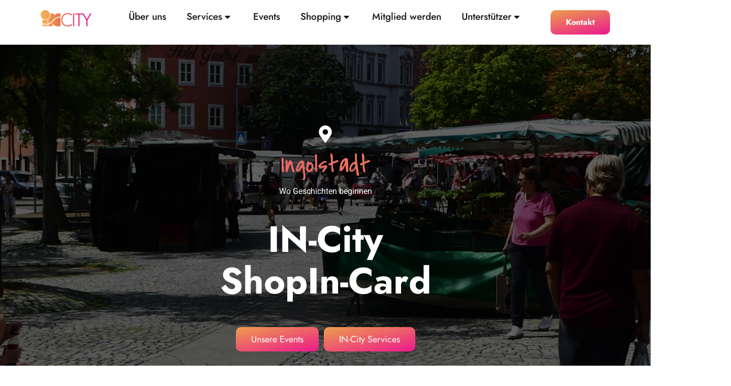

--- FILE ---
content_type: text/html; charset=UTF-8
request_url: https://in-city.de/shopin-card/
body_size: 30452
content:
<!doctype html>
<html lang="de">
<head>
	<meta charset="UTF-8">
	<meta name="viewport" content="width=device-width, initial-scale=1">
	<link rel="profile" href="https://gmpg.org/xfn/11">
	<title>ShopIn-Card &#8211; IN-City e.V.</title>
<link crossorigin data-rocket-preconnect href="https://unpkg.com" rel="preconnect">
<link crossorigin data-rocket-preconnect href="https://cdn-images.mailchimp.com" rel="preconnect">
<link crossorigin data-rocket-preconnect href="https://s3.amazonaws.com" rel="preconnect">
<link crossorigin data-rocket-preload as="font" href="https://in-city.de/wp-content/uploads/elementor/google-fonts/fonts/jost-92zatbhpnqw73otd4g.woff2" rel="preload">
<link crossorigin data-rocket-preload as="font" href="https://in-city.de/wp-content/plugins/elementor/assets/lib/font-awesome/webfonts/fa-solid-900.woff2" rel="preload">
<link crossorigin data-rocket-preload as="font" href="https://in-city.de/wp-content/uploads/elementor/google-fonts/fonts/coveredbyyourgrace-qgywz-azahwojji9kykww9md6opopoqxsoseeqgs.woff2" rel="preload">
<link crossorigin data-rocket-preload as="font" href="https://in-city.de/wp-content/uploads/elementor/google-fonts/fonts/roboto-kfo7cnqeu92fr1me7ksn66agldtyluama3yuba.woff2" rel="preload"><link rel="preload" data-rocket-preload as="image" href="https://in-city.de/wp-content/uploads/2024/05/bg_image_03.png" fetchpriority="high">
<meta name='robots' content='max-image-preview:large' />

<link rel="alternate" type="application/rss+xml" title="IN-City e.V. &raquo; Feed" href="https://in-city.de/feed/" />
<link rel="alternate" type="application/rss+xml" title="IN-City e.V. &raquo; Kommentar-Feed" href="https://in-city.de/comments/feed/" />
<link rel="alternate" title="oEmbed (JSON)" type="application/json+oembed" href="https://in-city.de/wp-json/oembed/1.0/embed?url=https%3A%2F%2Fin-city.de%2Fshopin-card%2F" />
<link rel="alternate" title="oEmbed (XML)" type="text/xml+oembed" href="https://in-city.de/wp-json/oembed/1.0/embed?url=https%3A%2F%2Fin-city.de%2Fshopin-card%2F&#038;format=xml" />
<style id='wp-img-auto-sizes-contain-inline-css'>
img:is([sizes=auto i],[sizes^="auto," i]){contain-intrinsic-size:3000px 1500px}
/*# sourceURL=wp-img-auto-sizes-contain-inline-css */
</style>
<link rel='stylesheet' id='premium-addons-css' href='https://in-city.de/wp-content/plugins/premium-addons-for-elementor/assets/frontend/min-css/premium-addons.min.css?ver=4.11.39' media='all' />
<link rel='stylesheet' id='premium-pro-css' href='https://in-city.de/wp-content/plugins/premium-addons-pro/assets/frontend/min-css/premium-addons.min.css?ver=2.9.19' media='all' />
<style id='wp-emoji-styles-inline-css'>

	img.wp-smiley, img.emoji {
		display: inline !important;
		border: none !important;
		box-shadow: none !important;
		height: 1em !important;
		width: 1em !important;
		margin: 0 0.07em !important;
		vertical-align: -0.1em !important;
		background: none !important;
		padding: 0 !important;
	}
/*# sourceURL=wp-emoji-styles-inline-css */
</style>
<style id='classic-theme-styles-inline-css'>
/*! This file is auto-generated */
.wp-block-button__link{color:#fff;background-color:#32373c;border-radius:9999px;box-shadow:none;text-decoration:none;padding:calc(.667em + 2px) calc(1.333em + 2px);font-size:1.125em}.wp-block-file__button{background:#32373c;color:#fff;text-decoration:none}
/*# sourceURL=/wp-includes/css/classic-themes.min.css */
</style>
<link rel='stylesheet' id='jet-engine-frontend-css' href='https://in-city.de/wp-content/plugins/jet-engine/assets/css/frontend.css?ver=3.7.6' media='all' />
<link rel='stylesheet' id='pafe-extension-style-free-css' href='https://in-city.de/wp-content/plugins/piotnet-addons-for-elementor/assets/css/minify/extension.min.css?ver=2.4.36' media='all' />
<link rel='stylesheet' id='hello-elementor-css' href='https://in-city.de/wp-content/themes/hello-elementor/style.min.css?ver=3.0.1' media='all' />
<link rel='stylesheet' id='hello-elementor-theme-style-css' href='https://in-city.de/wp-content/themes/hello-elementor/theme.min.css?ver=3.0.1' media='all' />
<link rel='stylesheet' id='hello-elementor-header-footer-css' href='https://in-city.de/wp-content/themes/hello-elementor/header-footer.min.css?ver=3.0.1' media='all' />
<link rel='stylesheet' id='elementor-frontend-css' href='https://in-city.de/wp-content/plugins/elementor/assets/css/frontend.min.css?ver=3.33.2' media='all' />
<link rel='stylesheet' id='elementor-post-9-css' href='https://in-city.de/wp-content/uploads/elementor/css/post-9.css?ver=1769000807' media='all' />
<link rel='stylesheet' id='jet-popup-frontend-css' href='https://in-city.de/wp-content/cache/background-css/1/in-city.de/wp-content/plugins/jet-popup/assets/css/jet-popup-frontend.css?ver=2.0.18&wpr_t=1769042715' media='all' />
<link rel='stylesheet' id='widget-image-css' href='https://in-city.de/wp-content/plugins/elementor/assets/css/widget-image.min.css?ver=3.33.2' media='all' />
<link rel='stylesheet' id='pa-glass-css' href='https://in-city.de/wp-content/plugins/premium-addons-for-elementor/assets/frontend/min-css/liquid-glass.min.css?ver=4.11.39' media='all' />
<link rel='stylesheet' id='dashicons-css' href='https://in-city.de/wp-includes/css/dashicons.min.css?ver=6.9' media='all' />
<link rel='stylesheet' id='font-awesome-5-all-css' href='https://in-city.de/wp-content/plugins/elementor/assets/lib/font-awesome/css/all.min.css?ver=4.11.39' media='all' />
<link rel='stylesheet' id='e-animation-shrink-css' href='https://in-city.de/wp-content/plugins/elementor/assets/lib/animations/styles/e-animation-shrink.min.css?ver=3.33.2' media='all' />
<link rel='stylesheet' id='e-sticky-css' href='https://in-city.de/wp-content/plugins/elementor-pro/assets/css/modules/sticky.min.css?ver=3.34.1' media='all' />
<link rel='stylesheet' id='e-motion-fx-css' href='https://in-city.de/wp-content/plugins/elementor-pro/assets/css/modules/motion-fx.min.css?ver=3.34.1' media='all' />
<link rel='stylesheet' id='widget-heading-css' href='https://in-city.de/wp-content/plugins/elementor/assets/css/widget-heading.min.css?ver=3.33.2' media='all' />
<link rel='stylesheet' id='widget-icon-list-css' href='https://in-city.de/wp-content/plugins/elementor/assets/css/widget-icon-list.min.css?ver=3.33.2' media='all' />
<link rel='stylesheet' id='jet-slider-pro-css-css' href='https://in-city.de/wp-content/plugins/jet-elements/assets/css/lib/slider-pro/slider-pro.min.css?ver=1.3.0' media='all' />
<link rel='stylesheet' id='jet-elements-css' href='https://in-city.de/wp-content/plugins/jet-elements/assets/css/jet-elements.css?ver=2.7.11' media='all' />
<link rel='stylesheet' id='jet-slider-css' href='https://in-city.de/wp-content/plugins/jet-elements/assets/css/addons/jet-slider.css?ver=2.7.11' media='all' />
<link rel='stylesheet' id='jet-slider-skin-css' href='https://in-city.de/wp-content/plugins/jet-elements/assets/css/skin/jet-slider.css?ver=2.7.11' media='all' />
<link rel='stylesheet' id='e-animation-fadeInLeft-css' href='https://in-city.de/wp-content/plugins/elementor/assets/lib/animations/styles/fadeInLeft.min.css?ver=3.33.2' media='all' />
<link rel='stylesheet' id='e-animation-fadeInUp-css' href='https://in-city.de/wp-content/plugins/elementor/assets/lib/animations/styles/fadeInUp.min.css?ver=3.33.2' media='all' />
<link rel='stylesheet' id='elementor-post-1179-css' href='https://in-city.de/wp-content/cache/background-css/1/in-city.de/wp-content/uploads/elementor/css/post-1179.css?ver=1769000804&wpr_t=1769042715' media='all' />
<link rel='stylesheet' id='elementor-post-2547-css' href='https://in-city.de/wp-content/uploads/elementor/css/post-2547.css?ver=1769000808' media='all' />
<link rel='stylesheet' id='elementor-post-27-css' href='https://in-city.de/wp-content/uploads/elementor/css/post-27.css?ver=1769000808' media='all' />
<link rel='stylesheet' id='tablepress-default-css' href='https://in-city.de/wp-content/plugins/tablepress/css/build/default.css?ver=3.2.3' media='all' />
<link rel='stylesheet' id='jquery-chosen-css' href='https://in-city.de/wp-content/cache/background-css/1/in-city.de/wp-content/plugins/jet-search/assets/lib/chosen/chosen.min.css?ver=1.8.7&wpr_t=1769042715' media='all' />
<link rel='stylesheet' id='jet-search-css' href='https://in-city.de/wp-content/plugins/jet-search/assets/css/jet-search.css?ver=3.5.14' media='all' />
<link rel='stylesheet' id='eael-general-css' href='https://in-city.de/wp-content/plugins/essential-addons-for-elementor-lite/assets/front-end/css/view/general.min.css?ver=6.3.2' media='all' />
<link rel='stylesheet' id='elementor-gf-local-jost-css' href='https://in-city.de/wp-content/uploads/elementor/google-fonts/css/jost.css?ver=1744705786' media='all' />
<link rel='stylesheet' id='elementor-gf-local-roboto-css' href='https://in-city.de/wp-content/uploads/elementor/google-fonts/css/roboto.css?ver=1744705799' media='all' />
<link rel='stylesheet' id='elementor-gf-local-coveredbyyourgrace-css' href='https://in-city.de/wp-content/uploads/elementor/google-fonts/css/coveredbyyourgrace.css?ver=1744705886' media='all' />
<link rel='stylesheet' id='elementor-gf-local-inter-css' href='https://in-city.de/wp-content/uploads/elementor/google-fonts/css/inter.css?ver=1744705904' media='all' />
<link rel='stylesheet' id='elementor-gf-local-poppins-css' href='https://in-city.de/wp-content/uploads/elementor/google-fonts/css/poppins.css?ver=1744705821' media='all' />
<script src="https://in-city.de/wp-includes/js/jquery/jquery.min.js?ver=3.7.1" id="jquery-core-js"></script>
<script src="https://in-city.de/wp-includes/js/jquery/jquery-migrate.min.js?ver=3.4.1" id="jquery-migrate-js"></script>
<script src="https://in-city.de/wp-content/plugins/piotnet-addons-for-elementor/assets/js/minify/extension.min.js?ver=2.4.36" id="pafe-extension-free-js"></script>
<link rel="https://api.w.org/" href="https://in-city.de/wp-json/" /><link rel="alternate" title="JSON" type="application/json" href="https://in-city.de/wp-json/wp/v2/pages/1179" /><link rel="EditURI" type="application/rsd+xml" title="RSD" href="https://in-city.de/xmlrpc.php?rsd" />
<meta name="generator" content="WordPress 6.9" />
<link rel="canonical" href="https://in-city.de/shopin-card/" />
<link rel='shortlink' href='https://in-city.de/?p=1179' />
<meta name="generator" content="Elementor 3.33.2; features: e_font_icon_svg, additional_custom_breakpoints; settings: css_print_method-external, google_font-enabled, font_display-swap">
<style>

@keyframes fadeDown {
    from {
        opacity: 0;
        transform: translate3d(0,-30px,0)
    }

    to {
        opacity: 1;
        transform: none
    }
}

.elementor-element.fadeInDown {
    animation-name: fadeDown
}

@keyframes fadeLeft {
    from {
        opacity: 0;
        transform: translate3d(-30px,0,0)
    }

    to {
        opacity: 1;
        transform: none
    }
}

.elementor-element.fadeInLeft {
    animation-name: fadeLeft
}

@keyframes fadeRight {
    from {
        opacity: 0;
        transform: translate3d(30px,0,0)
    }

    to {
        opacity: 1;
        transform: none
    }
}

.elementor-element.fadeInRight {
    animation-name: fadeRight
}

@keyframes fadeUp {
    from {
        opacity: 0;
        transform: translate3d(0,30px,0)
    }

    to {
        opacity: 1;
        transform: none
    }
}

.elementor-element.fadeInUp {
    animation-name: fadeUp
}
</style>
<!-- Leaflet CSS -->
<link rel="stylesheet" href="https://in-city.de/wp-content/cache/background-css/1/unpkg.com/leaflet@1.9.4/dist/leaflet.css?wpr_t=1769042715" />

<!-- Leaflet JS -->
<script src="https://unpkg.com/leaflet@1.9.4/dist/leaflet.js"></script>

<!-- MarkerCluster CSS -->
<link rel="stylesheet" href="https://unpkg.com/leaflet.markercluster@1.5.3/dist/MarkerCluster.css" />
<link rel="stylesheet" href="https://unpkg.com/leaflet.markercluster@1.5.3/dist/MarkerCluster.Default.css" />

<!-- MarkerCluster JS -->
<script src="https://unpkg.com/leaflet.markercluster@1.5.3/dist/leaflet.markercluster.js"></script>



<style>

	.jet-map-box .mapboxgl-popup-content * {
		outline: none !important;
	}
	
	.jet-map-listing.mapbox-provider.mapboxgl-map button {
		display: none;
	}

</style>
<script>
	/* Mit diesem Skript wird im Ortsplan die Funktion eingestellt, dass mit Klick auf Oberkategorien auch die Unterkategorien mit ausgewählt/abgewählt werden */
document.addEventListener("DOMContentLoaded", function () {
  const parentCheckboxes = document.querySelectorAll('.jet-list-tree__parent');

  parentCheckboxes.forEach(parent => {
    const checkbox = parent.querySelector('input[type="checkbox"]');
    const childContainer = parent.nextElementSibling;

    if (!checkbox || !childContainer || !childContainer.classList.contains('jet-list-tree__children')) {
      return;
    }

    checkbox.addEventListener('change', () => {
      const childCheckboxes = childContainer.querySelectorAll('input[type="checkbox"]');

      // Bei Auswahl: alle Children aktivieren & Container einblenden
      if (checkbox.checked) {
        childContainer.style.display = 'block'; // aufklappen
        childCheckboxes.forEach(child => {
          if (!child.checked) child.click(); // mit .click(), damit AJAX funktioniert
        });
      } else {
        // Bei Deaktivierung: alle Children deaktivieren & Container ausblenden
        childCheckboxes.forEach(child => {
          if (child.checked) child.click();
        });
        childContainer.style.display = 'none'; // zuklappen
      }
    });
  });
});
</script>

<style>
	/* Auch aufgeklappt das "+ Icon" anzeigen, da die obere Funktion das Icon sonst durcheinanderbringt und manchmal das falsche angezeigt würde. */
	.elementor-2842 .elementor-element.elementor-element-f9054f0 .jet-collapse-icon .jet-collapse-icon-open {
		display: block !important;
	}
	.elementor-2842 .elementor-element.elementor-element-f9054f0 .jet-collapse-icon .jet-collapse-icon-close {
		display: none !important;
	}
</style>
<style>

.ortsplan-listing-container:hover .ortsplan-mehr-lesen span {
  font-size: 16px !important;
	text-decoration: underline;
}

</style>
<script>

/* Für jeden einzelnen Tab einstellen, dass alle Checkboxen abgewählt werden, wenn der Tab nicht mehr aktiv ist */

	
document.addEventListener('DOMContentLoaded', function() {
    // Button-Element selektieren
    const button = document.querySelector('#e-n-tab-title-214364701');
    
    // Funktion, die die Checkboxen deselektiert, wenn der Button aria-selected auf false hat
    function checkAriaSelected() {
        // Überprüfen, ob der Button das Attribut aria-selected="false" hat
        if (button.getAttribute('aria-selected') === 'false') {
            // Alle Checkboxen im Filter-Container deselektieren
            const checkboxes = document.querySelectorAll('.jet-checkboxes-list__input');
            checkboxes.forEach(checkbox => {
                checkbox.checked = false;
            });
        }
    }

    // Bei einer Änderung des aria-selected-Attributs wird die Funktion ausgeführt
    const observer = new MutationObserver(checkAriaSelected);
    observer.observe(button, { attributes: true, attributeFilter: ['aria-selected'] });

    // Initialen Check durchführen, falls der Button bereits aria-selected="false" hat
    checkAriaSelected();
});

	
document.addEventListener('DOMContentLoaded', function() {
    // Button-Element selektieren
    const button = document.querySelector('#e-n-tab-title-214364702');
    
    // Funktion, die die Checkboxen deselektiert, wenn der Button aria-selected auf false hat
    function checkAriaSelected() {
        // Überprüfen, ob der Button das Attribut aria-selected="false" hat
        if (button.getAttribute('aria-selected') === 'false') {
            // Alle Checkboxen im Filter-Container deselektieren
            const checkboxes = document.querySelectorAll('.jet-checkboxes-list__input');
            checkboxes.forEach(checkbox => {
                checkbox.checked = false;
            });
        }
    }

    // Bei einer Änderung des aria-selected-Attributs wird die Funktion ausgeführt
    const observer = new MutationObserver(checkAriaSelected);
    observer.observe(button, { attributes: true, attributeFilter: ['aria-selected'] });

    // Initialen Check durchführen, falls der Button bereits aria-selected="false" hat
    checkAriaSelected();
});

	
document.addEventListener('DOMContentLoaded', function() {
    // Button-Element selektieren
    const button = document.querySelector('#e-n-tab-title-214364703');
    
    // Funktion, die die Checkboxen deselektiert, wenn der Button aria-selected auf false hat
    function checkAriaSelected() {
        // Überprüfen, ob der Button das Attribut aria-selected="false" hat
        if (button.getAttribute('aria-selected') === 'false') {
            // Alle Checkboxen im Filter-Container deselektieren
            const checkboxes = document.querySelectorAll('.jet-checkboxes-list__input');
            checkboxes.forEach(checkbox => {
                checkbox.checked = false;
            });
        }
    }

    // Bei einer Änderung des aria-selected-Attributs wird die Funktion ausgeführt
    const observer = new MutationObserver(checkAriaSelected);
    observer.observe(button, { attributes: true, attributeFilter: ['aria-selected'] });

    // Initialen Check durchführen, falls der Button bereits aria-selected="false" hat
    checkAriaSelected();
});

document.addEventListener('DOMContentLoaded', function() {
    // Button-Element selektieren
    const button = document.querySelector('#e-n-tab-title-214364704');
    
    // Funktion, die die Checkboxen deselektiert, wenn der Button aria-selected auf false hat
    function checkAriaSelected() {
        // Überprüfen, ob der Button das Attribut aria-selected="false" hat
        if (button.getAttribute('aria-selected') === 'false') {
            // Alle Checkboxen im Filter-Container deselektieren
            const checkboxes = document.querySelectorAll('.jet-checkboxes-list__input');
            checkboxes.forEach(checkbox => {
                checkbox.checked = false;
            });
        }
    }

    // Bei einer Änderung des aria-selected-Attributs wird die Funktion ausgeführt
    const observer = new MutationObserver(checkAriaSelected);
    observer.observe(button, { attributes: true, attributeFilter: ['aria-selected'] });

    // Initialen Check durchführen, falls der Button bereits aria-selected="false" hat
    checkAriaSelected();
});

document.addEventListener('DOMContentLoaded', function() {
    // Button-Element selektieren
    const button = document.querySelector('#e-n-tab-title-214364705');
    
    // Funktion, die die Checkboxen deselektiert, wenn der Button aria-selected auf false hat
    function checkAriaSelected() {
        // Überprüfen, ob der Button das Attribut aria-selected="false" hat
        if (button.getAttribute('aria-selected') === 'false') {
            // Alle Checkboxen im Filter-Container deselektieren
            const checkboxes = document.querySelectorAll('.jet-checkboxes-list__input');
            checkboxes.forEach(checkbox => {
                checkbox.checked = false;
            });
        }
    }

    // Bei einer Änderung des aria-selected-Attributs wird die Funktion ausgeführt
    const observer = new MutationObserver(checkAriaSelected);
    observer.observe(button, { attributes: true, attributeFilter: ['aria-selected'] });

    // Initialen Check durchführen, falls der Button bereits aria-selected="false" hat
    checkAriaSelected();
});


</script>
			<style>
				.e-con.e-parent:nth-of-type(n+4):not(.e-lazyloaded):not(.e-no-lazyload),
				.e-con.e-parent:nth-of-type(n+4):not(.e-lazyloaded):not(.e-no-lazyload) * {
					background-image: none !important;
				}
				@media screen and (max-height: 1024px) {
					.e-con.e-parent:nth-of-type(n+3):not(.e-lazyloaded):not(.e-no-lazyload),
					.e-con.e-parent:nth-of-type(n+3):not(.e-lazyloaded):not(.e-no-lazyload) * {
						background-image: none !important;
					}
				}
				@media screen and (max-height: 640px) {
					.e-con.e-parent:nth-of-type(n+2):not(.e-lazyloaded):not(.e-no-lazyload),
					.e-con.e-parent:nth-of-type(n+2):not(.e-lazyloaded):not(.e-no-lazyload) * {
						background-image: none !important;
					}
				}
			</style>
			<link rel="icon" href="https://in-city.de/wp-content/uploads/2024/05/cropped-cropped-IN-City-Logo-Verlauf-1-32x32.png" sizes="32x32" />
<link rel="icon" href="https://in-city.de/wp-content/uploads/2024/05/cropped-cropped-IN-City-Logo-Verlauf-1-192x192.png" sizes="192x192" />
<link rel="apple-touch-icon" href="https://in-city.de/wp-content/uploads/2024/05/cropped-cropped-IN-City-Logo-Verlauf-1-180x180.png" />
<meta name="msapplication-TileImage" content="https://in-city.de/wp-content/uploads/2024/05/cropped-cropped-IN-City-Logo-Verlauf-1-270x270.png" />
<noscript><style id="rocket-lazyload-nojs-css">.rll-youtube-player, [data-lazy-src]{display:none !important;}</style></noscript><style id='global-styles-inline-css'>
:root{--wp--preset--aspect-ratio--square: 1;--wp--preset--aspect-ratio--4-3: 4/3;--wp--preset--aspect-ratio--3-4: 3/4;--wp--preset--aspect-ratio--3-2: 3/2;--wp--preset--aspect-ratio--2-3: 2/3;--wp--preset--aspect-ratio--16-9: 16/9;--wp--preset--aspect-ratio--9-16: 9/16;--wp--preset--color--black: #000000;--wp--preset--color--cyan-bluish-gray: #abb8c3;--wp--preset--color--white: #ffffff;--wp--preset--color--pale-pink: #f78da7;--wp--preset--color--vivid-red: #cf2e2e;--wp--preset--color--luminous-vivid-orange: #ff6900;--wp--preset--color--luminous-vivid-amber: #fcb900;--wp--preset--color--light-green-cyan: #7bdcb5;--wp--preset--color--vivid-green-cyan: #00d084;--wp--preset--color--pale-cyan-blue: #8ed1fc;--wp--preset--color--vivid-cyan-blue: #0693e3;--wp--preset--color--vivid-purple: #9b51e0;--wp--preset--gradient--vivid-cyan-blue-to-vivid-purple: linear-gradient(135deg,rgb(6,147,227) 0%,rgb(155,81,224) 100%);--wp--preset--gradient--light-green-cyan-to-vivid-green-cyan: linear-gradient(135deg,rgb(122,220,180) 0%,rgb(0,208,130) 100%);--wp--preset--gradient--luminous-vivid-amber-to-luminous-vivid-orange: linear-gradient(135deg,rgb(252,185,0) 0%,rgb(255,105,0) 100%);--wp--preset--gradient--luminous-vivid-orange-to-vivid-red: linear-gradient(135deg,rgb(255,105,0) 0%,rgb(207,46,46) 100%);--wp--preset--gradient--very-light-gray-to-cyan-bluish-gray: linear-gradient(135deg,rgb(238,238,238) 0%,rgb(169,184,195) 100%);--wp--preset--gradient--cool-to-warm-spectrum: linear-gradient(135deg,rgb(74,234,220) 0%,rgb(151,120,209) 20%,rgb(207,42,186) 40%,rgb(238,44,130) 60%,rgb(251,105,98) 80%,rgb(254,248,76) 100%);--wp--preset--gradient--blush-light-purple: linear-gradient(135deg,rgb(255,206,236) 0%,rgb(152,150,240) 100%);--wp--preset--gradient--blush-bordeaux: linear-gradient(135deg,rgb(254,205,165) 0%,rgb(254,45,45) 50%,rgb(107,0,62) 100%);--wp--preset--gradient--luminous-dusk: linear-gradient(135deg,rgb(255,203,112) 0%,rgb(199,81,192) 50%,rgb(65,88,208) 100%);--wp--preset--gradient--pale-ocean: linear-gradient(135deg,rgb(255,245,203) 0%,rgb(182,227,212) 50%,rgb(51,167,181) 100%);--wp--preset--gradient--electric-grass: linear-gradient(135deg,rgb(202,248,128) 0%,rgb(113,206,126) 100%);--wp--preset--gradient--midnight: linear-gradient(135deg,rgb(2,3,129) 0%,rgb(40,116,252) 100%);--wp--preset--font-size--small: 13px;--wp--preset--font-size--medium: 20px;--wp--preset--font-size--large: 36px;--wp--preset--font-size--x-large: 42px;--wp--preset--spacing--20: 0.44rem;--wp--preset--spacing--30: 0.67rem;--wp--preset--spacing--40: 1rem;--wp--preset--spacing--50: 1.5rem;--wp--preset--spacing--60: 2.25rem;--wp--preset--spacing--70: 3.38rem;--wp--preset--spacing--80: 5.06rem;--wp--preset--shadow--natural: 6px 6px 9px rgba(0, 0, 0, 0.2);--wp--preset--shadow--deep: 12px 12px 50px rgba(0, 0, 0, 0.4);--wp--preset--shadow--sharp: 6px 6px 0px rgba(0, 0, 0, 0.2);--wp--preset--shadow--outlined: 6px 6px 0px -3px rgb(255, 255, 255), 6px 6px rgb(0, 0, 0);--wp--preset--shadow--crisp: 6px 6px 0px rgb(0, 0, 0);}:where(.is-layout-flex){gap: 0.5em;}:where(.is-layout-grid){gap: 0.5em;}body .is-layout-flex{display: flex;}.is-layout-flex{flex-wrap: wrap;align-items: center;}.is-layout-flex > :is(*, div){margin: 0;}body .is-layout-grid{display: grid;}.is-layout-grid > :is(*, div){margin: 0;}:where(.wp-block-columns.is-layout-flex){gap: 2em;}:where(.wp-block-columns.is-layout-grid){gap: 2em;}:where(.wp-block-post-template.is-layout-flex){gap: 1.25em;}:where(.wp-block-post-template.is-layout-grid){gap: 1.25em;}.has-black-color{color: var(--wp--preset--color--black) !important;}.has-cyan-bluish-gray-color{color: var(--wp--preset--color--cyan-bluish-gray) !important;}.has-white-color{color: var(--wp--preset--color--white) !important;}.has-pale-pink-color{color: var(--wp--preset--color--pale-pink) !important;}.has-vivid-red-color{color: var(--wp--preset--color--vivid-red) !important;}.has-luminous-vivid-orange-color{color: var(--wp--preset--color--luminous-vivid-orange) !important;}.has-luminous-vivid-amber-color{color: var(--wp--preset--color--luminous-vivid-amber) !important;}.has-light-green-cyan-color{color: var(--wp--preset--color--light-green-cyan) !important;}.has-vivid-green-cyan-color{color: var(--wp--preset--color--vivid-green-cyan) !important;}.has-pale-cyan-blue-color{color: var(--wp--preset--color--pale-cyan-blue) !important;}.has-vivid-cyan-blue-color{color: var(--wp--preset--color--vivid-cyan-blue) !important;}.has-vivid-purple-color{color: var(--wp--preset--color--vivid-purple) !important;}.has-black-background-color{background-color: var(--wp--preset--color--black) !important;}.has-cyan-bluish-gray-background-color{background-color: var(--wp--preset--color--cyan-bluish-gray) !important;}.has-white-background-color{background-color: var(--wp--preset--color--white) !important;}.has-pale-pink-background-color{background-color: var(--wp--preset--color--pale-pink) !important;}.has-vivid-red-background-color{background-color: var(--wp--preset--color--vivid-red) !important;}.has-luminous-vivid-orange-background-color{background-color: var(--wp--preset--color--luminous-vivid-orange) !important;}.has-luminous-vivid-amber-background-color{background-color: var(--wp--preset--color--luminous-vivid-amber) !important;}.has-light-green-cyan-background-color{background-color: var(--wp--preset--color--light-green-cyan) !important;}.has-vivid-green-cyan-background-color{background-color: var(--wp--preset--color--vivid-green-cyan) !important;}.has-pale-cyan-blue-background-color{background-color: var(--wp--preset--color--pale-cyan-blue) !important;}.has-vivid-cyan-blue-background-color{background-color: var(--wp--preset--color--vivid-cyan-blue) !important;}.has-vivid-purple-background-color{background-color: var(--wp--preset--color--vivid-purple) !important;}.has-black-border-color{border-color: var(--wp--preset--color--black) !important;}.has-cyan-bluish-gray-border-color{border-color: var(--wp--preset--color--cyan-bluish-gray) !important;}.has-white-border-color{border-color: var(--wp--preset--color--white) !important;}.has-pale-pink-border-color{border-color: var(--wp--preset--color--pale-pink) !important;}.has-vivid-red-border-color{border-color: var(--wp--preset--color--vivid-red) !important;}.has-luminous-vivid-orange-border-color{border-color: var(--wp--preset--color--luminous-vivid-orange) !important;}.has-luminous-vivid-amber-border-color{border-color: var(--wp--preset--color--luminous-vivid-amber) !important;}.has-light-green-cyan-border-color{border-color: var(--wp--preset--color--light-green-cyan) !important;}.has-vivid-green-cyan-border-color{border-color: var(--wp--preset--color--vivid-green-cyan) !important;}.has-pale-cyan-blue-border-color{border-color: var(--wp--preset--color--pale-cyan-blue) !important;}.has-vivid-cyan-blue-border-color{border-color: var(--wp--preset--color--vivid-cyan-blue) !important;}.has-vivid-purple-border-color{border-color: var(--wp--preset--color--vivid-purple) !important;}.has-vivid-cyan-blue-to-vivid-purple-gradient-background{background: var(--wp--preset--gradient--vivid-cyan-blue-to-vivid-purple) !important;}.has-light-green-cyan-to-vivid-green-cyan-gradient-background{background: var(--wp--preset--gradient--light-green-cyan-to-vivid-green-cyan) !important;}.has-luminous-vivid-amber-to-luminous-vivid-orange-gradient-background{background: var(--wp--preset--gradient--luminous-vivid-amber-to-luminous-vivid-orange) !important;}.has-luminous-vivid-orange-to-vivid-red-gradient-background{background: var(--wp--preset--gradient--luminous-vivid-orange-to-vivid-red) !important;}.has-very-light-gray-to-cyan-bluish-gray-gradient-background{background: var(--wp--preset--gradient--very-light-gray-to-cyan-bluish-gray) !important;}.has-cool-to-warm-spectrum-gradient-background{background: var(--wp--preset--gradient--cool-to-warm-spectrum) !important;}.has-blush-light-purple-gradient-background{background: var(--wp--preset--gradient--blush-light-purple) !important;}.has-blush-bordeaux-gradient-background{background: var(--wp--preset--gradient--blush-bordeaux) !important;}.has-luminous-dusk-gradient-background{background: var(--wp--preset--gradient--luminous-dusk) !important;}.has-pale-ocean-gradient-background{background: var(--wp--preset--gradient--pale-ocean) !important;}.has-electric-grass-gradient-background{background: var(--wp--preset--gradient--electric-grass) !important;}.has-midnight-gradient-background{background: var(--wp--preset--gradient--midnight) !important;}.has-small-font-size{font-size: var(--wp--preset--font-size--small) !important;}.has-medium-font-size{font-size: var(--wp--preset--font-size--medium) !important;}.has-large-font-size{font-size: var(--wp--preset--font-size--large) !important;}.has-x-large-font-size{font-size: var(--wp--preset--font-size--x-large) !important;}
/*# sourceURL=global-styles-inline-css */
</style>
<link rel='stylesheet' id='elementor-post-652-css' href='https://in-city.de/wp-content/uploads/elementor/css/post-652.css?ver=1769000808' media='all' />
<link rel='stylesheet' id='widget-nav-menu-css' href='https://in-city.de/wp-content/plugins/elementor-pro/assets/css/widget-nav-menu.min.css?ver=3.34.1' media='all' />
<link rel='stylesheet' id='widget-social-icons-css' href='https://in-city.de/wp-content/plugins/elementor/assets/css/widget-social-icons.min.css?ver=3.33.2' media='all' />
<link rel='stylesheet' id='e-apple-webkit-css' href='https://in-city.de/wp-content/plugins/elementor/assets/css/conditionals/apple-webkit.min.css?ver=3.33.2' media='all' />
<link rel='stylesheet' id='e-popup-css' href='https://in-city.de/wp-content/plugins/elementor-pro/assets/css/conditionals/popup.min.css?ver=3.34.1' media='all' />
<style id="rocket-lazyrender-inline-css">[data-wpr-lazyrender] {content-visibility: auto;}</style><style id="wpr-lazyload-bg-container"></style><style id="wpr-lazyload-bg-exclusion">.elementor-1179 .elementor-element.elementor-element-eef2df2:not(.elementor-motion-effects-element-type-background), .elementor-1179 .elementor-element.elementor-element-eef2df2 > .elementor-motion-effects-container > .elementor-motion-effects-layer{--wpr-bg-a3ddc954-6c93-4a2b-be59-6c45eadf676f: url('https://in-city.de/wp-content/uploads/2024/05/Bg-Vector-1.png');}.elementor-1179 .elementor-element.elementor-element-76a7aa9 .jet-slider__item.sp-slide .sp-image-container{--wpr-bg-66926c27-e730-4808-92b5-94523eb84738: url('https://in-city.de/wp-content/uploads/2024/05/bg_image_03.png');}</style>
<noscript>
<style id="wpr-lazyload-bg-nostyle">.single-jet-popup{--wpr-bg-f26f98df-22e6-4d11-a347-0f601b8eca80: url('https://in-city.de/wp-content/plugins/jet-popup/assets/image/transparent.jpg');}.elementor-1179 .elementor-element.elementor-element-af69b5f:not(.elementor-motion-effects-element-type-background), .elementor-1179 .elementor-element.elementor-element-af69b5f > .elementor-motion-effects-container > .elementor-motion-effects-layer{--wpr-bg-d3eed84b-c3cb-4cea-be9b-97af03f3311d: url('https://in-city.de/wp-content/uploads/2024/05/Rectangle-5-1.png');}.chosen-container-single .chosen-single abbr{--wpr-bg-d712bc4c-f7a1-4baf-bfbe-1c3dbeda3943: url('https://in-city.de/wp-content/plugins/jet-search/assets/lib/chosen/chosen-sprite.png');}.chosen-container-single .chosen-single div b{--wpr-bg-3b14b06b-d3c0-4c7e-a2b4-231ace935af8: url('https://in-city.de/wp-content/plugins/jet-search/assets/lib/chosen/chosen-sprite.png');}.chosen-container-single .chosen-search input[type=text]{--wpr-bg-54ec797a-6cdb-4208-9a98-8be9d29e855c: url('https://in-city.de/wp-content/plugins/jet-search/assets/lib/chosen/chosen-sprite.png');}.chosen-container-multi .chosen-choices li.search-choice .search-choice-close{--wpr-bg-8375aa2b-ad76-45fb-b301-31516004ed88: url('https://in-city.de/wp-content/plugins/jet-search/assets/lib/chosen/chosen-sprite.png');}.chosen-rtl .chosen-search input[type=text]{--wpr-bg-5097e41b-a4de-43ce-942b-03ab6d97b964: url('https://in-city.de/wp-content/plugins/jet-search/assets/lib/chosen/chosen-sprite.png');}.chosen-container .chosen-results-scroll-down span,.chosen-container .chosen-results-scroll-up span,.chosen-container-multi .chosen-choices .search-choice .search-choice-close,.chosen-container-single .chosen-search input[type=text],.chosen-container-single .chosen-single abbr,.chosen-container-single .chosen-single div b,.chosen-rtl .chosen-search input[type=text]{--wpr-bg-b464fa7c-060a-4944-8cf3-efea777f3946: url('https://in-city.de/wp-content/plugins/jet-search/assets/lib/chosen/chosen-sprite@2x.png');}.leaflet-control-layers-toggle{--wpr-bg-b55f4309-ef69-4c06-83c7-5ab0461d6417: url('https://unpkg.com/leaflet@1.9.4/dist/images/layers.png');}.leaflet-retina .leaflet-control-layers-toggle{--wpr-bg-f17dc727-5a7f-4020-bb4f-5888258a96dd: url('https://unpkg.com/leaflet@1.9.4/dist/images/layers-2x.png');}.leaflet-default-icon-path{--wpr-bg-a539567c-03ab-41df-a74f-7f0161caf434: url('https://unpkg.com/leaflet@1.9.4/dist/images/marker-icon.png');}</style>
</noscript>
<script type="application/javascript">const rocket_pairs = [{"selector":".single-jet-popup","style":".single-jet-popup{--wpr-bg-f26f98df-22e6-4d11-a347-0f601b8eca80: url('https:\/\/in-city.de\/wp-content\/plugins\/jet-popup\/assets\/image\/transparent.jpg');}","hash":"f26f98df-22e6-4d11-a347-0f601b8eca80","url":"https:\/\/in-city.de\/wp-content\/plugins\/jet-popup\/assets\/image\/transparent.jpg"},{"selector":".elementor-1179 .elementor-element.elementor-element-af69b5f:not(.elementor-motion-effects-element-type-background), .elementor-1179 .elementor-element.elementor-element-af69b5f > .elementor-motion-effects-container > .elementor-motion-effects-layer","style":".elementor-1179 .elementor-element.elementor-element-af69b5f:not(.elementor-motion-effects-element-type-background), .elementor-1179 .elementor-element.elementor-element-af69b5f > .elementor-motion-effects-container > .elementor-motion-effects-layer{--wpr-bg-d3eed84b-c3cb-4cea-be9b-97af03f3311d: url('https:\/\/in-city.de\/wp-content\/uploads\/2024\/05\/Rectangle-5-1.png');}","hash":"d3eed84b-c3cb-4cea-be9b-97af03f3311d","url":"https:\/\/in-city.de\/wp-content\/uploads\/2024\/05\/Rectangle-5-1.png"},{"selector":".chosen-container-single .chosen-single abbr","style":".chosen-container-single .chosen-single abbr{--wpr-bg-d712bc4c-f7a1-4baf-bfbe-1c3dbeda3943: url('https:\/\/in-city.de\/wp-content\/plugins\/jet-search\/assets\/lib\/chosen\/chosen-sprite.png');}","hash":"d712bc4c-f7a1-4baf-bfbe-1c3dbeda3943","url":"https:\/\/in-city.de\/wp-content\/plugins\/jet-search\/assets\/lib\/chosen\/chosen-sprite.png"},{"selector":".chosen-container-single .chosen-single div b","style":".chosen-container-single .chosen-single div b{--wpr-bg-3b14b06b-d3c0-4c7e-a2b4-231ace935af8: url('https:\/\/in-city.de\/wp-content\/plugins\/jet-search\/assets\/lib\/chosen\/chosen-sprite.png');}","hash":"3b14b06b-d3c0-4c7e-a2b4-231ace935af8","url":"https:\/\/in-city.de\/wp-content\/plugins\/jet-search\/assets\/lib\/chosen\/chosen-sprite.png"},{"selector":".chosen-container-single .chosen-search input[type=text]","style":".chosen-container-single .chosen-search input[type=text]{--wpr-bg-54ec797a-6cdb-4208-9a98-8be9d29e855c: url('https:\/\/in-city.de\/wp-content\/plugins\/jet-search\/assets\/lib\/chosen\/chosen-sprite.png');}","hash":"54ec797a-6cdb-4208-9a98-8be9d29e855c","url":"https:\/\/in-city.de\/wp-content\/plugins\/jet-search\/assets\/lib\/chosen\/chosen-sprite.png"},{"selector":".chosen-container-multi .chosen-choices li.search-choice .search-choice-close","style":".chosen-container-multi .chosen-choices li.search-choice .search-choice-close{--wpr-bg-8375aa2b-ad76-45fb-b301-31516004ed88: url('https:\/\/in-city.de\/wp-content\/plugins\/jet-search\/assets\/lib\/chosen\/chosen-sprite.png');}","hash":"8375aa2b-ad76-45fb-b301-31516004ed88","url":"https:\/\/in-city.de\/wp-content\/plugins\/jet-search\/assets\/lib\/chosen\/chosen-sprite.png"},{"selector":".chosen-rtl .chosen-search input[type=text]","style":".chosen-rtl .chosen-search input[type=text]{--wpr-bg-5097e41b-a4de-43ce-942b-03ab6d97b964: url('https:\/\/in-city.de\/wp-content\/plugins\/jet-search\/assets\/lib\/chosen\/chosen-sprite.png');}","hash":"5097e41b-a4de-43ce-942b-03ab6d97b964","url":"https:\/\/in-city.de\/wp-content\/plugins\/jet-search\/assets\/lib\/chosen\/chosen-sprite.png"},{"selector":".chosen-container .chosen-results-scroll-down span,.chosen-container .chosen-results-scroll-up span,.chosen-container-multi .chosen-choices .search-choice .search-choice-close,.chosen-container-single .chosen-search input[type=text],.chosen-container-single .chosen-single abbr,.chosen-container-single .chosen-single div b,.chosen-rtl .chosen-search input[type=text]","style":".chosen-container .chosen-results-scroll-down span,.chosen-container .chosen-results-scroll-up span,.chosen-container-multi .chosen-choices .search-choice .search-choice-close,.chosen-container-single .chosen-search input[type=text],.chosen-container-single .chosen-single abbr,.chosen-container-single .chosen-single div b,.chosen-rtl .chosen-search input[type=text]{--wpr-bg-b464fa7c-060a-4944-8cf3-efea777f3946: url('https:\/\/in-city.de\/wp-content\/plugins\/jet-search\/assets\/lib\/chosen\/chosen-sprite@2x.png');}","hash":"b464fa7c-060a-4944-8cf3-efea777f3946","url":"https:\/\/in-city.de\/wp-content\/plugins\/jet-search\/assets\/lib\/chosen\/chosen-sprite@2x.png"},{"selector":".leaflet-control-layers-toggle","style":".leaflet-control-layers-toggle{--wpr-bg-b55f4309-ef69-4c06-83c7-5ab0461d6417: url('https:\/\/unpkg.com\/leaflet@1.9.4\/dist\/images\/layers.png');}","hash":"b55f4309-ef69-4c06-83c7-5ab0461d6417","url":"https:\/\/unpkg.com\/leaflet@1.9.4\/dist\/images\/layers.png"},{"selector":".leaflet-retina .leaflet-control-layers-toggle","style":".leaflet-retina .leaflet-control-layers-toggle{--wpr-bg-f17dc727-5a7f-4020-bb4f-5888258a96dd: url('https:\/\/unpkg.com\/leaflet@1.9.4\/dist\/images\/layers-2x.png');}","hash":"f17dc727-5a7f-4020-bb4f-5888258a96dd","url":"https:\/\/unpkg.com\/leaflet@1.9.4\/dist\/images\/layers-2x.png"},{"selector":".leaflet-default-icon-path","style":".leaflet-default-icon-path{--wpr-bg-a539567c-03ab-41df-a74f-7f0161caf434: url('https:\/\/unpkg.com\/leaflet@1.9.4\/dist\/images\/marker-icon.png');}","hash":"a539567c-03ab-41df-a74f-7f0161caf434","url":"https:\/\/unpkg.com\/leaflet@1.9.4\/dist\/images\/marker-icon.png"}]; const rocket_excluded_pairs = [{"selector":".elementor-1179 .elementor-element.elementor-element-eef2df2:not(.elementor-motion-effects-element-type-background), .elementor-1179 .elementor-element.elementor-element-eef2df2 > .elementor-motion-effects-container > .elementor-motion-effects-layer","style":".elementor-1179 .elementor-element.elementor-element-eef2df2:not(.elementor-motion-effects-element-type-background), .elementor-1179 .elementor-element.elementor-element-eef2df2 > .elementor-motion-effects-container > .elementor-motion-effects-layer{--wpr-bg-a3ddc954-6c93-4a2b-be59-6c45eadf676f: url('https:\/\/in-city.de\/wp-content\/uploads\/2024\/05\/Bg-Vector-1.png');}","hash":"a3ddc954-6c93-4a2b-be59-6c45eadf676f","url":"https:\/\/in-city.de\/wp-content\/uploads\/2024\/05\/Bg-Vector-1.png"},{"selector":".elementor-1179 .elementor-element.elementor-element-76a7aa9 .jet-slider__item.sp-slide .sp-image-container","style":".elementor-1179 .elementor-element.elementor-element-76a7aa9 .jet-slider__item.sp-slide .sp-image-container{--wpr-bg-66926c27-e730-4808-92b5-94523eb84738: url('https:\/\/in-city.de\/wp-content\/uploads\/2024\/05\/bg_image_03.png');}","hash":"66926c27-e730-4808-92b5-94523eb84738","url":"https:\/\/in-city.de\/wp-content\/uploads\/2024\/05\/bg_image_03.png"}];</script><meta name="generator" content="WP Rocket 3.19.4" data-wpr-features="wpr_lazyload_css_bg_img wpr_lazyload_images wpr_lazyload_iframes wpr_preconnect_external_domains wpr_auto_preload_fonts wpr_automatic_lazy_rendering wpr_oci wpr_image_dimensions wpr_preload_links wpr_host_fonts_locally wpr_desktop" /></head>
<body class="wp-singular page-template page-template-elementor_header_footer page page-id-1179 wp-custom-logo wp-theme-hello-elementor elementor-default elementor-template-full-width elementor-kit-9 elementor-page elementor-page-1179">


<a class="skip-link screen-reader-text" href="#content">Zum Inhalt wechseln</a>

		<header  data-elementor-type="header" data-elementor-id="2547" class="elementor elementor-2547 elementor-location-header" data-elementor-post-type="elementor_library">
			<div class="elementor-element elementor-element-56b808a0 elementor-hidden-tablet elementor-hidden-mobile e-flex e-con-boxed e-con e-parent" data-id="56b808a0" data-element_type="container" data-settings="{&quot;jet_parallax_layout_list&quot;:[],&quot;background_background&quot;:&quot;classic&quot;,&quot;background_motion_fx_motion_fx_scrolling&quot;:&quot;yes&quot;,&quot;background_motion_fx_opacity_effect&quot;:&quot;yes&quot;,&quot;background_motion_fx_opacity_range&quot;:{&quot;unit&quot;:&quot;%&quot;,&quot;size&quot;:&quot;&quot;,&quot;sizes&quot;:{&quot;start&quot;:0,&quot;end&quot;:1}},&quot;background_motion_fx_range&quot;:&quot;page&quot;,&quot;sticky&quot;:&quot;top&quot;,&quot;background_motion_fx_opacity_direction&quot;:&quot;out-in&quot;,&quot;background_motion_fx_opacity_level&quot;:{&quot;unit&quot;:&quot;px&quot;,&quot;size&quot;:10,&quot;sizes&quot;:[]},&quot;background_motion_fx_devices&quot;:[&quot;desktop&quot;,&quot;tablet&quot;,&quot;mobile&quot;],&quot;sticky_on&quot;:[&quot;desktop&quot;,&quot;tablet&quot;,&quot;mobile&quot;],&quot;sticky_offset&quot;:0,&quot;sticky_effects_offset&quot;:0,&quot;sticky_anchor_link_offset&quot;:0}">
					<div  class="e-con-inner">
		<div class="elementor-element elementor-element-3d98e71 e-con-full e-flex e-con e-child" data-id="3d98e71" data-element_type="container" data-settings="{&quot;jet_parallax_layout_list&quot;:[]}">
				<div class="elementor-element elementor-element-6e9e753a elementor-widget elementor-widget-image" data-id="6e9e753a" data-element_type="widget" data-widget_type="image.default">
				<div class="elementor-widget-container">
																<a href="https://in-city.de">
							<img fetchpriority="high" width="860" height="271" src="https://in-city.de/wp-content/uploads/2024/05/cropped-IN-City-Logo-Verlauf-1.png" class="attachment-full size-full wp-image-84" alt="" srcset="https://in-city.de/wp-content/uploads/2024/05/cropped-IN-City-Logo-Verlauf-1.png 860w, https://in-city.de/wp-content/uploads/2024/05/cropped-IN-City-Logo-Verlauf-1-300x95.png 300w, https://in-city.de/wp-content/uploads/2024/05/cropped-IN-City-Logo-Verlauf-1-768x242.png 768w" sizes="(max-width: 860px) 100vw, 860px" />								</a>
															</div>
				</div>
				</div>
		<div class="elementor-element elementor-element-3f8189a2 e-con-full elementor-hidden-tablet elementor-hidden-mobile e-flex e-con e-child" data-id="3f8189a2" data-element_type="container" data-settings="{&quot;jet_parallax_layout_list&quot;:[]}">
				<div class="elementor-element elementor-element-180ab6b premium-nav-slide-down premium-nav-hor premium-ham-dropdown elementor-widget elementor-widget-premium-nav-menu" data-id="180ab6b" data-element_type="widget" data-settings="{&quot;submenu_icon&quot;:{&quot;value&quot;:&quot;fas fa-caret-down&quot;,&quot;library&quot;:&quot;fa-solid&quot;}}" data-widget_type="premium-nav-menu.default">
				<div class="elementor-widget-container">
								<div data-settings="{&quot;breakpoint&quot;:1024,&quot;mobileLayout&quot;:&quot;dropdown&quot;,&quot;mainLayout&quot;:&quot;hor&quot;,&quot;stretchDropdown&quot;:false,&quot;hoverEffect&quot;:&quot;&quot;,&quot;submenuEvent&quot;:&quot;hover&quot;,&quot;submenuTrigger&quot;:&quot;item&quot;,&quot;closeAfterClick&quot;:false,&quot;renderMobileMenu&quot;:true}" class="premium-nav-widget-container premium-nav-pointer-text premium-nav-animation-grow" style="visibility:hidden; opacity:0;">
				<div class="premium-ver-inner-container">
									<div class="premium-hamburger-toggle premium-mobile-menu-icon" role="button" aria-label="Toggle Menu">
						<span class="premium-toggle-text">
							<i aria-hidden="true" class="fas fa-bars"></i>Menu						</span>
						<span class="premium-toggle-close">
							<i aria-hidden="true" class="fas fa-times"></i>Schließen						</span>
					</div>
											<div class="premium-nav-menu-container">
							<ul class="premium-nav-menu premium-main-nav-menu">
								
			
			
			
			
			
			
			
			
			
			
			
			
			
			
			
			
			
			<li class="menu-item premium-nav-menu-item elementor-repeater elementor-repeater-item-413de11"><a href="/ueber-uns/" class="premium-menu-link premium-menu-link-parent premium-lq__none">Über uns</a><li class="premium-item-anchor menu-item premium-nav-menu-item elementor-repeater elementor-repeater-item-e675c54 menu-item-has-children"><a href="#" class="premium-menu-link premium-menu-link-parent premium-lq__none">Services<i class="premium-dropdown-icon fas fa-caret-down" aria-hidden="true"></i></a><ul class="premium-sub-menu premium-lq__none"><li class="menu-item premium-nav-menu-item elementor-repeater elementor-repeater-item-251324f premium-sub-menu-item"><a href="/city-ticket/" class='premium-menu-link premium-sub-menu-link'><img width="45" height="45" class="premium-sub-item-icon " src="data:image/svg+xml,%3Csvg%20xmlns='http://www.w3.org/2000/svg'%20viewBox='0%200%2045%2045'%3E%3C/svg%3E" alt="Group-1000015136.svg" data-lazy-src="https://in-city.de/wp-content/uploads/2025/07/Group-1000015136.svg"><noscript><img width="45" height="45" class="premium-sub-item-icon " src="https://in-city.de/wp-content/uploads/2025/07/Group-1000015136.svg" alt="Group-1000015136.svg"></noscript>Cityticket</a></li><li class="menu-item premium-nav-menu-item elementor-repeater elementor-repeater-item-7952a3d premium-sub-menu-item"><a href="/shopin-card/" class='premium-menu-link premium-sub-menu-link'><img width="45" height="45" class="premium-sub-item-icon " src="data:image/svg+xml,%3Csvg%20xmlns='http://www.w3.org/2000/svg'%20viewBox='0%200%2045%2045'%3E%3C/svg%3E" alt="Group-1000015135.svg" data-lazy-src="https://in-city.de/wp-content/uploads/2025/07/Group-1000015135.svg"><noscript><img width="45" height="45" class="premium-sub-item-icon " src="https://in-city.de/wp-content/uploads/2025/07/Group-1000015135.svg" alt="Group-1000015135.svg"></noscript>ShopIn-Card</a></li><li class="menu-item premium-nav-menu-item elementor-repeater elementor-repeater-item-09ec676 premium-sub-menu-item"><a href="/jobticket/" class='premium-menu-link premium-sub-menu-link'><img width="45" height="45" class="premium-sub-item-icon " src="data:image/svg+xml,%3Csvg%20xmlns='http://www.w3.org/2000/svg'%20viewBox='0%200%2045%2045'%3E%3C/svg%3E" alt="Group-1000015140.svg" data-lazy-src="https://in-city.de/wp-content/uploads/2025/07/Group-1000015140.svg"><noscript><img width="45" height="45" class="premium-sub-item-icon " src="https://in-city.de/wp-content/uploads/2025/07/Group-1000015140.svg" alt="Group-1000015140.svg"></noscript>Job-Ticket</a></li><li class="menu-item premium-nav-menu-item elementor-repeater elementor-repeater-item-39adad0 premium-sub-menu-item"><a href="/kostenlose-leihschirme/" class='premium-menu-link premium-sub-menu-link'><img width="45" height="45" class="premium-sub-item-icon " src="data:image/svg+xml,%3Csvg%20xmlns='http://www.w3.org/2000/svg'%20viewBox='0%200%2045%2045'%3E%3C/svg%3E" alt="Group-1000015138.svg" data-lazy-src="https://in-city.de/wp-content/uploads/2025/07/Group-1000015138.svg"><noscript><img width="45" height="45" class="premium-sub-item-icon " src="https://in-city.de/wp-content/uploads/2025/07/Group-1000015138.svg" alt="Group-1000015138.svg"></noscript>Kostenlose Leihschirme</a></li><li class="menu-item premium-nav-menu-item elementor-repeater elementor-repeater-item-9b28095 premium-sub-menu-item"><a href="/nette-toilette/" class='premium-menu-link premium-sub-menu-link'><img width="45" height="45" class="premium-sub-item-icon " src="data:image/svg+xml,%3Csvg%20xmlns='http://www.w3.org/2000/svg'%20viewBox='0%200%2045%2045'%3E%3C/svg%3E" alt="Group-1000015139.svg" data-lazy-src="https://in-city.de/wp-content/uploads/2025/07/Group-1000015139.svg"><noscript><img width="45" height="45" class="premium-sub-item-icon " src="https://in-city.de/wp-content/uploads/2025/07/Group-1000015139.svg" alt="Group-1000015139.svg"></noscript>Nette Toilette</a></li><li class="menu-item premium-nav-menu-item elementor-repeater elementor-repeater-item-3040392 premium-sub-menu-item"><a href="/kinderatelier-2/" class='premium-menu-link premium-sub-menu-link'><img width="45" height="45" class="premium-sub-item-icon " src="data:image/svg+xml,%3Csvg%20xmlns='http://www.w3.org/2000/svg'%20viewBox='0%200%2045%2045'%3E%3C/svg%3E" alt="Group-1000015141.svg" data-lazy-src="https://in-city.de/wp-content/uploads/2025/07/Group-1000015141.svg"><noscript><img width="45" height="45" class="premium-sub-item-icon " src="https://in-city.de/wp-content/uploads/2025/07/Group-1000015141.svg" alt="Group-1000015141.svg"></noscript>Kinderatelier im MKK</a></li><li class="menu-item premium-nav-menu-item elementor-repeater elementor-repeater-item-36fe873 premium-sub-menu-item"><a href="/led-wand/" class='premium-menu-link premium-sub-menu-link'><img width="45" height="45" class="premium-sub-item-icon " src="data:image/svg+xml,%3Csvg%20xmlns='http://www.w3.org/2000/svg'%20viewBox='0%200%2045%2045'%3E%3C/svg%3E" alt="Group-1000015142.svg" data-lazy-src="https://in-city.de/wp-content/uploads/2025/07/Group-1000015142.svg"><noscript><img width="45" height="45" class="premium-sub-item-icon " src="https://in-city.de/wp-content/uploads/2025/07/Group-1000015142.svg" alt="Group-1000015142.svg"></noscript>LED-Wand</a></li><li class="menu-item premium-nav-menu-item elementor-repeater elementor-repeater-item-28d1d05 premium-sub-menu-item"><a href="/cityfreiraum/" class='premium-menu-link premium-sub-menu-link'><img width="46" height="46" class="premium-sub-item-icon " src="data:image/svg+xml,%3Csvg%20xmlns='http://www.w3.org/2000/svg'%20viewBox='0%200%2046%2046'%3E%3C/svg%3E" alt="Group-1000015143.svg" data-lazy-src="https://in-city.de/wp-content/uploads/2025/07/Group-1000015143.svg"><noscript><img width="46" height="46" class="premium-sub-item-icon " src="https://in-city.de/wp-content/uploads/2025/07/Group-1000015143.svg" alt="Group-1000015143.svg"></noscript>Cityfreiraum</a></li></ul></li><li class="menu-item premium-nav-menu-item elementor-repeater elementor-repeater-item-7de1c19"><a href="/events" class="premium-menu-link premium-menu-link-parent premium-lq__none">Events</a><li class="menu-item premium-nav-menu-item elementor-repeater elementor-repeater-item-97d5c72 menu-item-has-children"><a  class="premium-menu-link premium-menu-link-parent premium-lq__none">Shopping<i class="premium-dropdown-icon fas fa-caret-down" aria-hidden="true"></i></a><ul class="premium-sub-menu premium-lq__none"><li class="menu-item premium-nav-menu-item elementor-repeater elementor-repeater-item-222db8c premium-sub-menu-item"><a href="https://in-city.de/einkaufsmoeglichkeiten/" class='premium-menu-link premium-sub-menu-link'><img width="45" height="45" class="premium-sub-item-icon " src="data:image/svg+xml,%3Csvg%20xmlns='http://www.w3.org/2000/svg'%20viewBox='0%200%2045%2045'%3E%3C/svg%3E" alt="Group 1000015135" data-lazy-src="https://in-city.de/wp-content/uploads/2024/07/Group-1000015135.svg"><noscript><img width="45" height="45" class="premium-sub-item-icon " src="https://in-city.de/wp-content/uploads/2024/07/Group-1000015135.svg" alt="Group 1000015135"></noscript>Einkaufs-möglichkeiten</a></li><li class="menu-item premium-nav-menu-item elementor-repeater elementor-repeater-item-23ed09e premium-sub-menu-item"><a href="https://in-city.de/shopping-routen/" class='premium-menu-link premium-sub-menu-link'><img width="45" height="45" class="premium-sub-item-icon " src="data:image/svg+xml,%3Csvg%20xmlns='http://www.w3.org/2000/svg'%20viewBox='0%200%2045%2045'%3E%3C/svg%3E" alt="Group 1000015135" data-lazy-src="https://in-city.de/wp-content/uploads/2024/07/Group-1000015135.svg"><noscript><img width="45" height="45" class="premium-sub-item-icon " src="https://in-city.de/wp-content/uploads/2024/07/Group-1000015135.svg" alt="Group 1000015135"></noscript>Shopping-Routen</a></li></ul></li><li class="menu-item premium-nav-menu-item elementor-repeater elementor-repeater-item-eade5e7"><a href="/mitglied-werden/" class="premium-menu-link premium-menu-link-parent premium-lq__none">Mitglied werden</a><li class="premium-item-anchor menu-item premium-nav-menu-item elementor-repeater elementor-repeater-item-391940c menu-item-has-children"><a href="#" class="premium-menu-link premium-menu-link-parent premium-lq__none">Unterstützer<i class="premium-dropdown-icon fas fa-caret-down" aria-hidden="true"></i></a><ul class="premium-sub-menu premium-lq__none"><li class="menu-item premium-nav-menu-item elementor-repeater elementor-repeater-item-655fccf premium-sub-menu-item"><a href="/mitglieder/" class='premium-menu-link premium-sub-menu-link'><img width="45" height="45" class="premium-sub-item-icon " src="data:image/svg+xml,%3Csvg%20xmlns='http://www.w3.org/2000/svg'%20viewBox='0%200%2045%2045'%3E%3C/svg%3E" alt="Group-1000015149.svg" data-lazy-src="https://in-city.de/wp-content/uploads/2025/07/Group-1000015149.svg"><noscript><img width="45" height="45" class="premium-sub-item-icon " src="https://in-city.de/wp-content/uploads/2025/07/Group-1000015149.svg" alt="Group-1000015149.svg"></noscript>Mitglieder</a></li><li class="menu-item premium-nav-menu-item elementor-repeater elementor-repeater-item-602bcbf premium-sub-menu-item"><a href="/partner/" class='premium-menu-link premium-sub-menu-link'><img width="45" height="45" class="premium-sub-item-icon " src="data:image/svg+xml,%3Csvg%20xmlns='http://www.w3.org/2000/svg'%20viewBox='0%200%2045%2045'%3E%3C/svg%3E" alt="Group-1000015148.svg" data-lazy-src="https://in-city.de/wp-content/uploads/2025/07/Group-1000015148.svg"><noscript><img width="45" height="45" class="premium-sub-item-icon " src="https://in-city.de/wp-content/uploads/2025/07/Group-1000015148.svg" alt="Group-1000015148.svg"></noscript>Partner</a></li>							</ul>
						</div>
											<div class="premium-mobile-menu-container">
																<ul class="premium-mobile-menu premium-main-mobile-menu premium-main-nav-menu">
									<li class="menu-item premium-nav-menu-item elementor-repeater elementor-repeater-item-413de11"><a href="/ueber-uns/" class="premium-menu-link premium-menu-link-parent premium-lq__none">Über uns</a><li class="premium-item-anchor menu-item premium-nav-menu-item elementor-repeater elementor-repeater-item-e675c54 menu-item-has-children"><a href="#" class="premium-menu-link premium-menu-link-parent premium-lq__none">Services<i class="premium-dropdown-icon fas fa-caret-down" aria-hidden="true"></i></a><ul class="premium-sub-menu premium-lq__none"><li class="menu-item premium-nav-menu-item elementor-repeater elementor-repeater-item-251324f premium-sub-menu-item"><a href="/city-ticket/" class='premium-menu-link premium-sub-menu-link'><img width="45" height="45" class="premium-sub-item-icon " src="data:image/svg+xml,%3Csvg%20xmlns='http://www.w3.org/2000/svg'%20viewBox='0%200%2045%2045'%3E%3C/svg%3E" alt="Group-1000015136.svg" data-lazy-src="https://in-city.de/wp-content/uploads/2025/07/Group-1000015136.svg"><noscript><img width="45" height="45" class="premium-sub-item-icon " src="https://in-city.de/wp-content/uploads/2025/07/Group-1000015136.svg" alt="Group-1000015136.svg"></noscript>Cityticket</a></li><li class="menu-item premium-nav-menu-item elementor-repeater elementor-repeater-item-7952a3d premium-sub-menu-item"><a href="/shopin-card/" class='premium-menu-link premium-sub-menu-link'><img width="45" height="45" class="premium-sub-item-icon " src="data:image/svg+xml,%3Csvg%20xmlns='http://www.w3.org/2000/svg'%20viewBox='0%200%2045%2045'%3E%3C/svg%3E" alt="Group-1000015135.svg" data-lazy-src="https://in-city.de/wp-content/uploads/2025/07/Group-1000015135.svg"><noscript><img width="45" height="45" class="premium-sub-item-icon " src="https://in-city.de/wp-content/uploads/2025/07/Group-1000015135.svg" alt="Group-1000015135.svg"></noscript>ShopIn-Card</a></li><li class="menu-item premium-nav-menu-item elementor-repeater elementor-repeater-item-09ec676 premium-sub-menu-item"><a href="/jobticket/" class='premium-menu-link premium-sub-menu-link'><img width="45" height="45" class="premium-sub-item-icon " src="data:image/svg+xml,%3Csvg%20xmlns='http://www.w3.org/2000/svg'%20viewBox='0%200%2045%2045'%3E%3C/svg%3E" alt="Group-1000015140.svg" data-lazy-src="https://in-city.de/wp-content/uploads/2025/07/Group-1000015140.svg"><noscript><img width="45" height="45" class="premium-sub-item-icon " src="https://in-city.de/wp-content/uploads/2025/07/Group-1000015140.svg" alt="Group-1000015140.svg"></noscript>Job-Ticket</a></li><li class="menu-item premium-nav-menu-item elementor-repeater elementor-repeater-item-39adad0 premium-sub-menu-item"><a href="/kostenlose-leihschirme/" class='premium-menu-link premium-sub-menu-link'><img width="45" height="45" class="premium-sub-item-icon " src="data:image/svg+xml,%3Csvg%20xmlns='http://www.w3.org/2000/svg'%20viewBox='0%200%2045%2045'%3E%3C/svg%3E" alt="Group-1000015138.svg" data-lazy-src="https://in-city.de/wp-content/uploads/2025/07/Group-1000015138.svg"><noscript><img width="45" height="45" class="premium-sub-item-icon " src="https://in-city.de/wp-content/uploads/2025/07/Group-1000015138.svg" alt="Group-1000015138.svg"></noscript>Kostenlose Leihschirme</a></li><li class="menu-item premium-nav-menu-item elementor-repeater elementor-repeater-item-9b28095 premium-sub-menu-item"><a href="/nette-toilette/" class='premium-menu-link premium-sub-menu-link'><img width="45" height="45" class="premium-sub-item-icon " src="data:image/svg+xml,%3Csvg%20xmlns='http://www.w3.org/2000/svg'%20viewBox='0%200%2045%2045'%3E%3C/svg%3E" alt="Group-1000015139.svg" data-lazy-src="https://in-city.de/wp-content/uploads/2025/07/Group-1000015139.svg"><noscript><img width="45" height="45" class="premium-sub-item-icon " src="https://in-city.de/wp-content/uploads/2025/07/Group-1000015139.svg" alt="Group-1000015139.svg"></noscript>Nette Toilette</a></li><li class="menu-item premium-nav-menu-item elementor-repeater elementor-repeater-item-3040392 premium-sub-menu-item"><a href="/kinderatelier-2/" class='premium-menu-link premium-sub-menu-link'><img width="45" height="45" class="premium-sub-item-icon " src="data:image/svg+xml,%3Csvg%20xmlns='http://www.w3.org/2000/svg'%20viewBox='0%200%2045%2045'%3E%3C/svg%3E" alt="Group-1000015141.svg" data-lazy-src="https://in-city.de/wp-content/uploads/2025/07/Group-1000015141.svg"><noscript><img width="45" height="45" class="premium-sub-item-icon " src="https://in-city.de/wp-content/uploads/2025/07/Group-1000015141.svg" alt="Group-1000015141.svg"></noscript>Kinderatelier im MKK</a></li><li class="menu-item premium-nav-menu-item elementor-repeater elementor-repeater-item-36fe873 premium-sub-menu-item"><a href="/led-wand/" class='premium-menu-link premium-sub-menu-link'><img width="45" height="45" class="premium-sub-item-icon " src="data:image/svg+xml,%3Csvg%20xmlns='http://www.w3.org/2000/svg'%20viewBox='0%200%2045%2045'%3E%3C/svg%3E" alt="Group-1000015142.svg" data-lazy-src="https://in-city.de/wp-content/uploads/2025/07/Group-1000015142.svg"><noscript><img width="45" height="45" class="premium-sub-item-icon " src="https://in-city.de/wp-content/uploads/2025/07/Group-1000015142.svg" alt="Group-1000015142.svg"></noscript>LED-Wand</a></li><li class="menu-item premium-nav-menu-item elementor-repeater elementor-repeater-item-28d1d05 premium-sub-menu-item"><a href="/cityfreiraum/" class='premium-menu-link premium-sub-menu-link'><img width="46" height="46" class="premium-sub-item-icon " src="data:image/svg+xml,%3Csvg%20xmlns='http://www.w3.org/2000/svg'%20viewBox='0%200%2046%2046'%3E%3C/svg%3E" alt="Group-1000015143.svg" data-lazy-src="https://in-city.de/wp-content/uploads/2025/07/Group-1000015143.svg"><noscript><img width="46" height="46" class="premium-sub-item-icon " src="https://in-city.de/wp-content/uploads/2025/07/Group-1000015143.svg" alt="Group-1000015143.svg"></noscript>Cityfreiraum</a></li></ul></li><li class="menu-item premium-nav-menu-item elementor-repeater elementor-repeater-item-7de1c19"><a href="/events" class="premium-menu-link premium-menu-link-parent premium-lq__none">Events</a><li class="menu-item premium-nav-menu-item elementor-repeater elementor-repeater-item-97d5c72 menu-item-has-children"><a  class="premium-menu-link premium-menu-link-parent premium-lq__none">Shopping<i class="premium-dropdown-icon fas fa-caret-down" aria-hidden="true"></i></a><ul class="premium-sub-menu premium-lq__none"><li class="menu-item premium-nav-menu-item elementor-repeater elementor-repeater-item-222db8c premium-sub-menu-item"><a href="https://in-city.de/einkaufsmoeglichkeiten/" class='premium-menu-link premium-sub-menu-link'><img width="45" height="45" class="premium-sub-item-icon " src="data:image/svg+xml,%3Csvg%20xmlns='http://www.w3.org/2000/svg'%20viewBox='0%200%2045%2045'%3E%3C/svg%3E" alt="Group 1000015135" data-lazy-src="https://in-city.de/wp-content/uploads/2024/07/Group-1000015135.svg"><noscript><img width="45" height="45" class="premium-sub-item-icon " src="https://in-city.de/wp-content/uploads/2024/07/Group-1000015135.svg" alt="Group 1000015135"></noscript>Einkaufs-möglichkeiten</a></li><li class="menu-item premium-nav-menu-item elementor-repeater elementor-repeater-item-23ed09e premium-sub-menu-item"><a href="https://in-city.de/shopping-routen/" class='premium-menu-link premium-sub-menu-link'><img width="45" height="45" class="premium-sub-item-icon " src="data:image/svg+xml,%3Csvg%20xmlns='http://www.w3.org/2000/svg'%20viewBox='0%200%2045%2045'%3E%3C/svg%3E" alt="Group 1000015135" data-lazy-src="https://in-city.de/wp-content/uploads/2024/07/Group-1000015135.svg"><noscript><img width="45" height="45" class="premium-sub-item-icon " src="https://in-city.de/wp-content/uploads/2024/07/Group-1000015135.svg" alt="Group 1000015135"></noscript>Shopping-Routen</a></li></ul></li><li class="menu-item premium-nav-menu-item elementor-repeater elementor-repeater-item-eade5e7"><a href="/mitglied-werden/" class="premium-menu-link premium-menu-link-parent premium-lq__none">Mitglied werden</a><li class="premium-item-anchor menu-item premium-nav-menu-item elementor-repeater elementor-repeater-item-391940c menu-item-has-children"><a href="#" class="premium-menu-link premium-menu-link-parent premium-lq__none">Unterstützer<i class="premium-dropdown-icon fas fa-caret-down" aria-hidden="true"></i></a><ul class="premium-sub-menu premium-lq__none"><li class="menu-item premium-nav-menu-item elementor-repeater elementor-repeater-item-655fccf premium-sub-menu-item"><a href="/mitglieder/" class='premium-menu-link premium-sub-menu-link'><img width="45" height="45" class="premium-sub-item-icon " src="data:image/svg+xml,%3Csvg%20xmlns='http://www.w3.org/2000/svg'%20viewBox='0%200%2045%2045'%3E%3C/svg%3E" alt="Group-1000015149.svg" data-lazy-src="https://in-city.de/wp-content/uploads/2025/07/Group-1000015149.svg"><noscript><img width="45" height="45" class="premium-sub-item-icon " src="https://in-city.de/wp-content/uploads/2025/07/Group-1000015149.svg" alt="Group-1000015149.svg"></noscript>Mitglieder</a></li><li class="menu-item premium-nav-menu-item elementor-repeater elementor-repeater-item-602bcbf premium-sub-menu-item"><a href="/partner/" class='premium-menu-link premium-sub-menu-link'><img width="45" height="45" class="premium-sub-item-icon " src="data:image/svg+xml,%3Csvg%20xmlns='http://www.w3.org/2000/svg'%20viewBox='0%200%2045%2045'%3E%3C/svg%3E" alt="Group-1000015148.svg" data-lazy-src="https://in-city.de/wp-content/uploads/2025/07/Group-1000015148.svg"><noscript><img width="45" height="45" class="premium-sub-item-icon " src="https://in-city.de/wp-content/uploads/2025/07/Group-1000015148.svg" alt="Group-1000015148.svg"></noscript>Partner</a></li>									</ul>
															</div>
									</div>
			</div>
						</div>
				</div>
				<div class="elementor-element elementor-element-771cdbd premium-nav-slide-down elementor-hidden-tablet elementor-hidden-mobile elementor-hidden-desktop premium-nav-hor premium-ham-dropdown elementor-widget elementor-widget-premium-nav-menu" data-id="771cdbd" data-element_type="widget" data-settings="{&quot;submenu_icon&quot;:{&quot;value&quot;:&quot;fas fa-caret-down&quot;,&quot;library&quot;:&quot;fa-solid&quot;}}" data-widget_type="premium-nav-menu.default">
				<div class="elementor-widget-container">
								<div data-settings="{&quot;breakpoint&quot;:1024,&quot;mobileLayout&quot;:&quot;dropdown&quot;,&quot;mainLayout&quot;:&quot;hor&quot;,&quot;stretchDropdown&quot;:false,&quot;hoverEffect&quot;:&quot;&quot;,&quot;submenuEvent&quot;:&quot;hover&quot;,&quot;submenuTrigger&quot;:&quot;item&quot;,&quot;closeAfterClick&quot;:false,&quot;renderMobileMenu&quot;:true}" class="premium-nav-widget-container premium-nav-pointer-text premium-nav-animation-grow" style="visibility:hidden; opacity:0;">
				<div class="premium-ver-inner-container">
									<div class="premium-hamburger-toggle premium-mobile-menu-icon" role="button" aria-label="Toggle Menu">
						<span class="premium-toggle-text">
							<i aria-hidden="true" class="fas fa-bars"></i>Menu						</span>
						<span class="premium-toggle-close">
							<i aria-hidden="true" class="fas fa-times"></i>Schließen						</span>
					</div>
											<div class="premium-nav-menu-container">
							<ul class="premium-nav-menu premium-main-nav-menu">
								
			
			
			
			
			
			
			
			
			
			
			
			
			
			
			<li class="menu-item premium-nav-menu-item elementor-repeater elementor-repeater-item-413de11"><a href="/ueber-uns/" class="premium-menu-link premium-menu-link-parent premium-lq__none">Über uns</a><li class="premium-item-anchor menu-item premium-nav-menu-item elementor-repeater elementor-repeater-item-e675c54 menu-item-has-children"><a href="#" class="premium-menu-link premium-menu-link-parent premium-lq__none">Services<i class="premium-dropdown-icon fas fa-caret-down" aria-hidden="true"></i></a><ul class="premium-sub-menu premium-lq__none"><li class="menu-item premium-nav-menu-item elementor-repeater elementor-repeater-item-251324f premium-sub-menu-item"><a href="/city-ticket/" class='premium-menu-link premium-sub-menu-link'><img width="45" height="45" class="premium-sub-item-icon " src="data:image/svg+xml,%3Csvg%20xmlns='http://www.w3.org/2000/svg'%20viewBox='0%200%2045%2045'%3E%3C/svg%3E" alt="Group-1000015136.svg" data-lazy-src="https://in-city.de/wp-content/uploads/2025/07/Group-1000015136.svg"><noscript><img width="45" height="45" class="premium-sub-item-icon " src="https://in-city.de/wp-content/uploads/2025/07/Group-1000015136.svg" alt="Group-1000015136.svg"></noscript>Cityticket</a></li><li class="menu-item premium-nav-menu-item elementor-repeater elementor-repeater-item-7952a3d premium-sub-menu-item"><a href="/shopin-card/" class='premium-menu-link premium-sub-menu-link'><img width="45" height="45" class="premium-sub-item-icon " src="data:image/svg+xml,%3Csvg%20xmlns='http://www.w3.org/2000/svg'%20viewBox='0%200%2045%2045'%3E%3C/svg%3E" alt="Group-1000015135.svg" data-lazy-src="https://in-city.de/wp-content/uploads/2025/07/Group-1000015135.svg"><noscript><img width="45" height="45" class="premium-sub-item-icon " src="https://in-city.de/wp-content/uploads/2025/07/Group-1000015135.svg" alt="Group-1000015135.svg"></noscript>ShopIn-Card</a></li><li class="menu-item premium-nav-menu-item elementor-repeater elementor-repeater-item-09ec676 premium-sub-menu-item"><a href="/jobticket/" class='premium-menu-link premium-sub-menu-link'><img width="45" height="45" class="premium-sub-item-icon " src="data:image/svg+xml,%3Csvg%20xmlns='http://www.w3.org/2000/svg'%20viewBox='0%200%2045%2045'%3E%3C/svg%3E" alt="Group-1000015140.svg" data-lazy-src="https://in-city.de/wp-content/uploads/2025/07/Group-1000015140.svg"><noscript><img width="45" height="45" class="premium-sub-item-icon " src="https://in-city.de/wp-content/uploads/2025/07/Group-1000015140.svg" alt="Group-1000015140.svg"></noscript>Job-Ticket</a></li><li class="menu-item premium-nav-menu-item elementor-repeater elementor-repeater-item-39adad0 premium-sub-menu-item"><a href="/kostenlose-leihschirme/" class='premium-menu-link premium-sub-menu-link'><img width="45" height="45" class="premium-sub-item-icon " src="data:image/svg+xml,%3Csvg%20xmlns='http://www.w3.org/2000/svg'%20viewBox='0%200%2045%2045'%3E%3C/svg%3E" alt="Group-1000015138.svg" data-lazy-src="https://in-city.de/wp-content/uploads/2025/07/Group-1000015138.svg"><noscript><img width="45" height="45" class="premium-sub-item-icon " src="https://in-city.de/wp-content/uploads/2025/07/Group-1000015138.svg" alt="Group-1000015138.svg"></noscript>Kostenlose Leihschirme</a></li><li class="menu-item premium-nav-menu-item elementor-repeater elementor-repeater-item-9b28095 premium-sub-menu-item"><a href="/nette-toilette/" class='premium-menu-link premium-sub-menu-link'><img width="45" height="45" class="premium-sub-item-icon " src="data:image/svg+xml,%3Csvg%20xmlns='http://www.w3.org/2000/svg'%20viewBox='0%200%2045%2045'%3E%3C/svg%3E" alt="Group-1000015139.svg" data-lazy-src="https://in-city.de/wp-content/uploads/2025/07/Group-1000015139.svg"><noscript><img width="45" height="45" class="premium-sub-item-icon " src="https://in-city.de/wp-content/uploads/2025/07/Group-1000015139.svg" alt="Group-1000015139.svg"></noscript>Nette Toilette</a></li><li class="menu-item premium-nav-menu-item elementor-repeater elementor-repeater-item-3040392 premium-sub-menu-item"><a href="/kinderatelier-2/" class='premium-menu-link premium-sub-menu-link'><img width="45" height="45" class="premium-sub-item-icon " src="data:image/svg+xml,%3Csvg%20xmlns='http://www.w3.org/2000/svg'%20viewBox='0%200%2045%2045'%3E%3C/svg%3E" alt="Group-1000015141.svg" data-lazy-src="https://in-city.de/wp-content/uploads/2025/07/Group-1000015141.svg"><noscript><img width="45" height="45" class="premium-sub-item-icon " src="https://in-city.de/wp-content/uploads/2025/07/Group-1000015141.svg" alt="Group-1000015141.svg"></noscript>Kinderatelier im MKK</a></li><li class="menu-item premium-nav-menu-item elementor-repeater elementor-repeater-item-36fe873 premium-sub-menu-item"><a href="/led-wand/" class='premium-menu-link premium-sub-menu-link'><img width="45" height="45" class="premium-sub-item-icon " src="data:image/svg+xml,%3Csvg%20xmlns='http://www.w3.org/2000/svg'%20viewBox='0%200%2045%2045'%3E%3C/svg%3E" alt="Group-1000015142.svg" data-lazy-src="https://in-city.de/wp-content/uploads/2025/07/Group-1000015142.svg"><noscript><img width="45" height="45" class="premium-sub-item-icon " src="https://in-city.de/wp-content/uploads/2025/07/Group-1000015142.svg" alt="Group-1000015142.svg"></noscript>LED-Wand</a></li><li class="menu-item premium-nav-menu-item elementor-repeater elementor-repeater-item-28d1d05 premium-sub-menu-item"><a href="/cityfreiraum/" class='premium-menu-link premium-sub-menu-link'><img width="46" height="46" class="premium-sub-item-icon " src="data:image/svg+xml,%3Csvg%20xmlns='http://www.w3.org/2000/svg'%20viewBox='0%200%2046%2046'%3E%3C/svg%3E" alt="Group-1000015143.svg" data-lazy-src="https://in-city.de/wp-content/uploads/2025/07/Group-1000015143.svg"><noscript><img width="46" height="46" class="premium-sub-item-icon " src="https://in-city.de/wp-content/uploads/2025/07/Group-1000015143.svg" alt="Group-1000015143.svg"></noscript>Cityfreiraum</a></li></ul></li><li class="menu-item premium-nav-menu-item elementor-repeater elementor-repeater-item-7de1c19"><a href="/events" class="premium-menu-link premium-menu-link-parent premium-lq__none">Events</a><li class="menu-item premium-nav-menu-item elementor-repeater elementor-repeater-item-eade5e7"><a href="/mitglied-werden/" class="premium-menu-link premium-menu-link-parent premium-lq__none">Mitglied werden</a><li class="premium-item-anchor menu-item premium-nav-menu-item elementor-repeater elementor-repeater-item-391940c menu-item-has-children"><a href="#" class="premium-menu-link premium-menu-link-parent premium-lq__none">Unterstützer<i class="premium-dropdown-icon fas fa-caret-down" aria-hidden="true"></i></a><ul class="premium-sub-menu premium-lq__none"><li class="menu-item premium-nav-menu-item elementor-repeater elementor-repeater-item-655fccf premium-sub-menu-item"><a href="/mitglieder/" class='premium-menu-link premium-sub-menu-link'><img width="45" height="45" class="premium-sub-item-icon " src="data:image/svg+xml,%3Csvg%20xmlns='http://www.w3.org/2000/svg'%20viewBox='0%200%2045%2045'%3E%3C/svg%3E" alt="Group-1000015149.svg" data-lazy-src="https://in-city.de/wp-content/uploads/2025/07/Group-1000015149.svg"><noscript><img width="45" height="45" class="premium-sub-item-icon " src="https://in-city.de/wp-content/uploads/2025/07/Group-1000015149.svg" alt="Group-1000015149.svg"></noscript>Mitglieder</a></li><li class="menu-item premium-nav-menu-item elementor-repeater elementor-repeater-item-602bcbf premium-sub-menu-item"><a href="/partner/" class='premium-menu-link premium-sub-menu-link'><img width="45" height="45" class="premium-sub-item-icon " src="data:image/svg+xml,%3Csvg%20xmlns='http://www.w3.org/2000/svg'%20viewBox='0%200%2045%2045'%3E%3C/svg%3E" alt="Group-1000015148.svg" data-lazy-src="https://in-city.de/wp-content/uploads/2025/07/Group-1000015148.svg"><noscript><img width="45" height="45" class="premium-sub-item-icon " src="https://in-city.de/wp-content/uploads/2025/07/Group-1000015148.svg" alt="Group-1000015148.svg"></noscript>Partner</a></li>							</ul>
						</div>
											<div class="premium-mobile-menu-container">
																<ul class="premium-mobile-menu premium-main-mobile-menu premium-main-nav-menu">
									<li class="menu-item premium-nav-menu-item elementor-repeater elementor-repeater-item-413de11"><a href="/ueber-uns/" class="premium-menu-link premium-menu-link-parent premium-lq__none">Über uns</a><li class="premium-item-anchor menu-item premium-nav-menu-item elementor-repeater elementor-repeater-item-e675c54 menu-item-has-children"><a href="#" class="premium-menu-link premium-menu-link-parent premium-lq__none">Services<i class="premium-dropdown-icon fas fa-caret-down" aria-hidden="true"></i></a><ul class="premium-sub-menu premium-lq__none"><li class="menu-item premium-nav-menu-item elementor-repeater elementor-repeater-item-251324f premium-sub-menu-item"><a href="/city-ticket/" class='premium-menu-link premium-sub-menu-link'><img width="45" height="45" class="premium-sub-item-icon " src="data:image/svg+xml,%3Csvg%20xmlns='http://www.w3.org/2000/svg'%20viewBox='0%200%2045%2045'%3E%3C/svg%3E" alt="Group-1000015136.svg" data-lazy-src="https://in-city.de/wp-content/uploads/2025/07/Group-1000015136.svg"><noscript><img width="45" height="45" class="premium-sub-item-icon " src="https://in-city.de/wp-content/uploads/2025/07/Group-1000015136.svg" alt="Group-1000015136.svg"></noscript>Cityticket</a></li><li class="menu-item premium-nav-menu-item elementor-repeater elementor-repeater-item-7952a3d premium-sub-menu-item"><a href="/shopin-card/" class='premium-menu-link premium-sub-menu-link'><img width="45" height="45" class="premium-sub-item-icon " src="data:image/svg+xml,%3Csvg%20xmlns='http://www.w3.org/2000/svg'%20viewBox='0%200%2045%2045'%3E%3C/svg%3E" alt="Group-1000015135.svg" data-lazy-src="https://in-city.de/wp-content/uploads/2025/07/Group-1000015135.svg"><noscript><img width="45" height="45" class="premium-sub-item-icon " src="https://in-city.de/wp-content/uploads/2025/07/Group-1000015135.svg" alt="Group-1000015135.svg"></noscript>ShopIn-Card</a></li><li class="menu-item premium-nav-menu-item elementor-repeater elementor-repeater-item-09ec676 premium-sub-menu-item"><a href="/jobticket/" class='premium-menu-link premium-sub-menu-link'><img width="45" height="45" class="premium-sub-item-icon " src="data:image/svg+xml,%3Csvg%20xmlns='http://www.w3.org/2000/svg'%20viewBox='0%200%2045%2045'%3E%3C/svg%3E" alt="Group-1000015140.svg" data-lazy-src="https://in-city.de/wp-content/uploads/2025/07/Group-1000015140.svg"><noscript><img width="45" height="45" class="premium-sub-item-icon " src="https://in-city.de/wp-content/uploads/2025/07/Group-1000015140.svg" alt="Group-1000015140.svg"></noscript>Job-Ticket</a></li><li class="menu-item premium-nav-menu-item elementor-repeater elementor-repeater-item-39adad0 premium-sub-menu-item"><a href="/kostenlose-leihschirme/" class='premium-menu-link premium-sub-menu-link'><img width="45" height="45" class="premium-sub-item-icon " src="data:image/svg+xml,%3Csvg%20xmlns='http://www.w3.org/2000/svg'%20viewBox='0%200%2045%2045'%3E%3C/svg%3E" alt="Group-1000015138.svg" data-lazy-src="https://in-city.de/wp-content/uploads/2025/07/Group-1000015138.svg"><noscript><img width="45" height="45" class="premium-sub-item-icon " src="https://in-city.de/wp-content/uploads/2025/07/Group-1000015138.svg" alt="Group-1000015138.svg"></noscript>Kostenlose Leihschirme</a></li><li class="menu-item premium-nav-menu-item elementor-repeater elementor-repeater-item-9b28095 premium-sub-menu-item"><a href="/nette-toilette/" class='premium-menu-link premium-sub-menu-link'><img width="45" height="45" class="premium-sub-item-icon " src="data:image/svg+xml,%3Csvg%20xmlns='http://www.w3.org/2000/svg'%20viewBox='0%200%2045%2045'%3E%3C/svg%3E" alt="Group-1000015139.svg" data-lazy-src="https://in-city.de/wp-content/uploads/2025/07/Group-1000015139.svg"><noscript><img width="45" height="45" class="premium-sub-item-icon " src="https://in-city.de/wp-content/uploads/2025/07/Group-1000015139.svg" alt="Group-1000015139.svg"></noscript>Nette Toilette</a></li><li class="menu-item premium-nav-menu-item elementor-repeater elementor-repeater-item-3040392 premium-sub-menu-item"><a href="/kinderatelier-2/" class='premium-menu-link premium-sub-menu-link'><img width="45" height="45" class="premium-sub-item-icon " src="data:image/svg+xml,%3Csvg%20xmlns='http://www.w3.org/2000/svg'%20viewBox='0%200%2045%2045'%3E%3C/svg%3E" alt="Group-1000015141.svg" data-lazy-src="https://in-city.de/wp-content/uploads/2025/07/Group-1000015141.svg"><noscript><img width="45" height="45" class="premium-sub-item-icon " src="https://in-city.de/wp-content/uploads/2025/07/Group-1000015141.svg" alt="Group-1000015141.svg"></noscript>Kinderatelier im MKK</a></li><li class="menu-item premium-nav-menu-item elementor-repeater elementor-repeater-item-36fe873 premium-sub-menu-item"><a href="/led-wand/" class='premium-menu-link premium-sub-menu-link'><img width="45" height="45" class="premium-sub-item-icon " src="data:image/svg+xml,%3Csvg%20xmlns='http://www.w3.org/2000/svg'%20viewBox='0%200%2045%2045'%3E%3C/svg%3E" alt="Group-1000015142.svg" data-lazy-src="https://in-city.de/wp-content/uploads/2025/07/Group-1000015142.svg"><noscript><img width="45" height="45" class="premium-sub-item-icon " src="https://in-city.de/wp-content/uploads/2025/07/Group-1000015142.svg" alt="Group-1000015142.svg"></noscript>LED-Wand</a></li><li class="menu-item premium-nav-menu-item elementor-repeater elementor-repeater-item-28d1d05 premium-sub-menu-item"><a href="/cityfreiraum/" class='premium-menu-link premium-sub-menu-link'><img width="46" height="46" class="premium-sub-item-icon " src="data:image/svg+xml,%3Csvg%20xmlns='http://www.w3.org/2000/svg'%20viewBox='0%200%2046%2046'%3E%3C/svg%3E" alt="Group-1000015143.svg" data-lazy-src="https://in-city.de/wp-content/uploads/2025/07/Group-1000015143.svg"><noscript><img width="46" height="46" class="premium-sub-item-icon " src="https://in-city.de/wp-content/uploads/2025/07/Group-1000015143.svg" alt="Group-1000015143.svg"></noscript>Cityfreiraum</a></li></ul></li><li class="menu-item premium-nav-menu-item elementor-repeater elementor-repeater-item-7de1c19"><a href="/events" class="premium-menu-link premium-menu-link-parent premium-lq__none">Events</a><li class="menu-item premium-nav-menu-item elementor-repeater elementor-repeater-item-eade5e7"><a href="/mitglied-werden/" class="premium-menu-link premium-menu-link-parent premium-lq__none">Mitglied werden</a><li class="premium-item-anchor menu-item premium-nav-menu-item elementor-repeater elementor-repeater-item-391940c menu-item-has-children"><a href="#" class="premium-menu-link premium-menu-link-parent premium-lq__none">Unterstützer<i class="premium-dropdown-icon fas fa-caret-down" aria-hidden="true"></i></a><ul class="premium-sub-menu premium-lq__none"><li class="menu-item premium-nav-menu-item elementor-repeater elementor-repeater-item-655fccf premium-sub-menu-item"><a href="/mitglieder/" class='premium-menu-link premium-sub-menu-link'><img width="45" height="45" class="premium-sub-item-icon " src="data:image/svg+xml,%3Csvg%20xmlns='http://www.w3.org/2000/svg'%20viewBox='0%200%2045%2045'%3E%3C/svg%3E" alt="Group-1000015149.svg" data-lazy-src="https://in-city.de/wp-content/uploads/2025/07/Group-1000015149.svg"><noscript><img width="45" height="45" class="premium-sub-item-icon " src="https://in-city.de/wp-content/uploads/2025/07/Group-1000015149.svg" alt="Group-1000015149.svg"></noscript>Mitglieder</a></li><li class="menu-item premium-nav-menu-item elementor-repeater elementor-repeater-item-602bcbf premium-sub-menu-item"><a href="/partner/" class='premium-menu-link premium-sub-menu-link'><img width="45" height="45" class="premium-sub-item-icon " src="data:image/svg+xml,%3Csvg%20xmlns='http://www.w3.org/2000/svg'%20viewBox='0%200%2045%2045'%3E%3C/svg%3E" alt="Group-1000015148.svg" data-lazy-src="https://in-city.de/wp-content/uploads/2025/07/Group-1000015148.svg"><noscript><img width="45" height="45" class="premium-sub-item-icon " src="https://in-city.de/wp-content/uploads/2025/07/Group-1000015148.svg" alt="Group-1000015148.svg"></noscript>Partner</a></li>									</ul>
															</div>
									</div>
			</div>
						</div>
				</div>
				</div>
		<div class="elementor-element elementor-element-3191fa92 e-con-full e-flex e-con e-child" data-id="3191fa92" data-element_type="container" data-settings="{&quot;jet_parallax_layout_list&quot;:[]}">
				<div class="elementor-element elementor-element-50ee798c elementor-align-right elementor-widget elementor-widget-button" data-id="50ee798c" data-element_type="widget" data-widget_type="button.default">
				<div class="elementor-widget-container">
									<div class="elementor-button-wrapper">
					<a class="elementor-button elementor-button-link elementor-size-sm elementor-animation-shrink" href="/kontakt">
						<span class="elementor-button-content-wrapper">
									<span class="elementor-button-text">Kontakt</span>
					</span>
					</a>
				</div>
								</div>
				</div>
				</div>
					</div>
				</div>
		<div class="elementor-element elementor-element-3768858c elementor-hidden-desktop e-flex e-con-boxed e-con e-parent" data-id="3768858c" data-element_type="container" data-settings="{&quot;jet_parallax_layout_list&quot;:[]}">
					<div  class="e-con-inner">
		<div class="elementor-element elementor-element-6989047a e-con-full e-flex e-con e-child" data-id="6989047a" data-element_type="container" data-settings="{&quot;jet_parallax_layout_list&quot;:[]}">
				<div class="elementor-element elementor-element-376e37b3 elementor-widget elementor-widget-image" data-id="376e37b3" data-element_type="widget" data-widget_type="image.default">
				<div class="elementor-widget-container">
																<a href="https://in-city.de">
							<img fetchpriority="high" width="860" height="271" src="https://in-city.de/wp-content/uploads/2024/05/cropped-IN-City-Logo-Verlauf-1.png" class="attachment-full size-full wp-image-84" alt="" srcset="https://in-city.de/wp-content/uploads/2024/05/cropped-IN-City-Logo-Verlauf-1.png 860w, https://in-city.de/wp-content/uploads/2024/05/cropped-IN-City-Logo-Verlauf-1-300x95.png 300w, https://in-city.de/wp-content/uploads/2024/05/cropped-IN-City-Logo-Verlauf-1-768x242.png 768w" sizes="(max-width: 860px) 100vw, 860px" />								</a>
															</div>
				</div>
				</div>
		<div class="elementor-element elementor-element-6c5a55ce e-con-full e-flex e-con e-child" data-id="6c5a55ce" data-element_type="container" data-settings="{&quot;jet_parallax_layout_list&quot;:[]}">
				<div class="elementor-element elementor-element-4fc75eba elementor-view-default elementor-widget elementor-widget-icon" data-id="4fc75eba" data-element_type="widget" data-widget_type="icon.default">
				<div class="elementor-widget-container">
							<div class="elementor-icon-wrapper">
			<a class="elementor-icon" href="#elementor-action%3Aaction%3Dpopup%3Aopen%26settings%3DeyJpZCI6IjY1MiIsInRvZ2dsZSI6ZmFsc2V9">
			<svg aria-hidden="true" class="e-font-icon-svg e-fas-bars" viewBox="0 0 448 512" xmlns="http://www.w3.org/2000/svg"><path d="M16 132h416c8.837 0 16-7.163 16-16V76c0-8.837-7.163-16-16-16H16C7.163 60 0 67.163 0 76v40c0 8.837 7.163 16 16 16zm0 160h416c8.837 0 16-7.163 16-16v-40c0-8.837-7.163-16-16-16H16c-8.837 0-16 7.163-16 16v40c0 8.837 7.163 16 16 16zm0 160h416c8.837 0 16-7.163 16-16v-40c0-8.837-7.163-16-16-16H16c-8.837 0-16 7.163-16 16v40c0 8.837 7.163 16 16 16z"></path></svg>			</a>
		</div>
						</div>
				</div>
				<div class="elementor-element elementor-element-138d54f9 elementor-align-right elementor-widget elementor-widget-button" data-id="138d54f9" data-element_type="widget" data-widget_type="button.default">
				<div class="elementor-widget-container">
									<div class="elementor-button-wrapper">
					<a class="elementor-button elementor-button-link elementor-size-sm elementor-animation-shrink" href="/kontakt">
						<span class="elementor-button-content-wrapper">
									<span class="elementor-button-text">Kontakt</span>
					</span>
					</a>
				</div>
								</div>
				</div>
				</div>
					</div>
				</div>
				</header>
				<div  data-elementor-type="wp-page" data-elementor-id="1179" class="elementor elementor-1179" data-elementor-post-type="page">
				<div class="elementor-element elementor-element-321db29 e-con-full e-flex e-con e-parent" data-id="321db29" data-element_type="container" data-settings="{&quot;jet_parallax_layout_list&quot;:[]}">
				<div class="elementor-element elementor-element-76a7aa9 elementor-widget elementor-widget-jet-slider" data-id="76a7aa9" data-element_type="widget" data-settings="{&quot;slider_height&quot;:{&quot;unit&quot;:&quot;px&quot;,&quot;size&quot;:750,&quot;sizes&quot;:[]},&quot;slider_height_tablet&quot;:{&quot;unit&quot;:&quot;px&quot;,&quot;size&quot;:650,&quot;sizes&quot;:[]},&quot;slider_height_mobile&quot;:{&quot;unit&quot;:&quot;px&quot;,&quot;size&quot;:630,&quot;sizes&quot;:[]}}" data-widget_type="jet-slider.default">
				<div class="elementor-widget-container">
					<div class="elementor-jet-slider jet-elements">
<div class="jet-slider jet-slider__image-exact" data-settings='{&quot;sliderWidth&quot;:{&quot;unit&quot;:&quot;%&quot;,&quot;size&quot;:100,&quot;sizes&quot;:[]},&quot;sliderHeight&quot;:{&quot;unit&quot;:&quot;px&quot;,&quot;size&quot;:750,&quot;sizes&quot;:[]},&quot;sliderNavigation&quot;:false,&quot;sliderNavigationIcon&quot;:&quot;jet-slider__arrow-icon-76a7aa9&quot;,&quot;sliderNaviOnHover&quot;:false,&quot;sliderPagination&quot;:false,&quot;sliderAutoplay&quot;:false,&quot;sliderAutoplayDelay&quot;:5000,&quot;sliderAutoplayOnHover&quot;:&quot;pause&quot;,&quot;sliderFullScreen&quot;:false,&quot;sliderFullscreenIcon&quot;:&quot;jet-slider__fullscreen-icon-76a7aa9&quot;,&quot;sliderShuffle&quot;:false,&quot;sliderLoop&quot;:false,&quot;sliderFadeMode&quot;:false,&quot;slideDistance&quot;:{&quot;unit&quot;:&quot;px&quot;,&quot;size&quot;:10,&quot;sizes&quot;:[]},&quot;slideDuration&quot;:500,&quot;imageScaleMode&quot;:&quot;exact&quot;,&quot;thumbnails&quot;:false,&quot;thumbnailWidth&quot;:120,&quot;thumbnailHeight&quot;:80,&quot;rightToLeft&quot;:false,&quot;touchswipe&quot;:false,&quot;fractionPag&quot;:false,&quot;fractionPrefix&quot;:&quot;&quot;,&quot;fractionSeparator&quot;:&quot;\/&quot;,&quot;fractionSuffix&quot;:&quot;&quot;,&quot;autoSliderHeight&quot;:false}'>
	
<div  class="slider-pro">
	<div class="jet-slider__arrow-icon-76a7aa9 hidden-html"></div><div class="jet-slider__fullscreen-icon-76a7aa9 hidden-html"></div>	<div class="jet-slider__items sp-slides">


<div  class="jet-slider__item sp-slide elementor-repeater-item-cf74e53"><picture decoding="async" class="sp-image" loading="lazy">
<source type="image/webp" srcset="https://in-city.de/wp-content/uploads/2024/05/bg_image_03.png.webp"/>
<img decoding="async" src="https://in-city.de/wp-content/uploads/2024/05/bg_image_03.png" alt="bg_image_03" />
</picture>
<div class="jet-slider__content sp-layer " data-position="centerCenter" data-width="100%" data-height="100%" data-horizontal="0%" data-show-transition="down" data-show-duration="400" data-show-delay="400" >
		<div class="jet-slider__content-item">
			<div class="jet-slider__content-inner"><div class="jet-slider__icon"><div class="jet-slider-icon-inner"><svg aria-hidden="true" class="e-font-icon-svg e-fas-map-marker-alt" viewBox="0 0 384 512" xmlns="http://www.w3.org/2000/svg"><path d="M172.268 501.67C26.97 291.031 0 269.413 0 192 0 85.961 85.961 0 192 0s192 85.961 192 192c0 77.413-26.97 99.031-172.268 309.67-9.535 13.774-29.93 13.773-39.464 0zM192 272c44.183 0 80-35.817 80-80s-35.817-80-80-80-80 35.817-80 80 35.817 80 80 80z"></path></svg></div></div><h5 class="jet-slider__title">IN-City<br>ShopIn-Card</h5><h5 class="jet-slider__subtitle"><span >Ingolstadt</h5><div class="jet-slider__desc">Wo Geschichten beginnen</div> 

						<div class="jet-slider__button-wrapper"><a class="elementor-button elementor-size-md jet-slider__button jet-slider__button--primary" href="https://in-city.de/#events">Unsere Events</a><a class="elementor-button elementor-size-md jet-slider__button jet-slider__button--secondary" href="https://in-city.de/#services">IN-City Services</a>						</div></div>
		</div>
			</div>
</div>

</div>
</div>
</div>
</div>				</div>
				</div>
		<div class="elementor-element elementor-element-613b0a1 e-con-full e-flex e-con e-child" data-id="613b0a1" data-element_type="container" data-settings="{&quot;jet_parallax_layout_list&quot;:[]}">
				<div class="elementor-element elementor-element-5b6ee0b elementor-icon-list--layout-inline elementor-list-item-link-full_width elementor-widget elementor-widget-icon-list" data-id="5b6ee0b" data-element_type="widget" data-widget_type="icon-list.default">
				<div class="elementor-widget-container">
							<ul class="elementor-icon-list-items elementor-inline-items">
							<li class="elementor-icon-list-item elementor-inline-item">
											<a href="https://www.instagram.com/in_city_ev/?hl=de">

												<span class="elementor-icon-list-icon">
							<svg aria-hidden="true" class="e-font-icon-svg e-fab-instagram" viewBox="0 0 448 512" xmlns="http://www.w3.org/2000/svg"><path d="M224.1 141c-63.6 0-114.9 51.3-114.9 114.9s51.3 114.9 114.9 114.9S339 319.5 339 255.9 287.7 141 224.1 141zm0 189.6c-41.1 0-74.7-33.5-74.7-74.7s33.5-74.7 74.7-74.7 74.7 33.5 74.7 74.7-33.6 74.7-74.7 74.7zm146.4-194.3c0 14.9-12 26.8-26.8 26.8-14.9 0-26.8-12-26.8-26.8s12-26.8 26.8-26.8 26.8 12 26.8 26.8zm76.1 27.2c-1.7-35.9-9.9-67.7-36.2-93.9-26.2-26.2-58-34.4-93.9-36.2-37-2.1-147.9-2.1-184.9 0-35.8 1.7-67.6 9.9-93.9 36.1s-34.4 58-36.2 93.9c-2.1 37-2.1 147.9 0 184.9 1.7 35.9 9.9 67.7 36.2 93.9s58 34.4 93.9 36.2c37 2.1 147.9 2.1 184.9 0 35.9-1.7 67.7-9.9 93.9-36.2 26.2-26.2 34.4-58 36.2-93.9 2.1-37 2.1-147.8 0-184.8zM398.8 388c-7.8 19.6-22.9 34.7-42.6 42.6-29.5 11.7-99.5 9-132.1 9s-102.7 2.6-132.1-9c-19.6-7.8-34.7-22.9-42.6-42.6-11.7-29.5-9-99.5-9-132.1s-2.6-102.7 9-132.1c7.8-19.6 22.9-34.7 42.6-42.6 29.5-11.7 99.5-9 132.1-9s102.7-2.6 132.1 9c19.6 7.8 34.7 22.9 42.6 42.6 11.7 29.5 9 99.5 9 132.1s2.7 102.7-9 132.1z"></path></svg>						</span>
										<span class="elementor-icon-list-text">Instagram</span>
											</a>
									</li>
								<li class="elementor-icon-list-item elementor-inline-item">
											<a href="https://www.facebook.com/INcity.eV/">

												<span class="elementor-icon-list-icon">
							<svg aria-hidden="true" class="e-font-icon-svg e-fab-facebook" viewBox="0 0 512 512" xmlns="http://www.w3.org/2000/svg"><path d="M504 256C504 119 393 8 256 8S8 119 8 256c0 123.78 90.69 226.38 209.25 245V327.69h-63V256h63v-54.64c0-62.15 37-96.48 93.67-96.48 27.14 0 55.52 4.84 55.52 4.84v61h-31.28c-30.8 0-40.41 19.12-40.41 38.73V256h68.78l-11 71.69h-57.78V501C413.31 482.38 504 379.78 504 256z"></path></svg>						</span>
										<span class="elementor-icon-list-text">Facebook</span>
											</a>
									</li>
								<li class="elementor-icon-list-item elementor-inline-item">
											<a href="https://www.youtube.com/watch?v=Sa6znDi4sOo&#038;list=TLGGMdlkpxM5IhAxOTAxMjAyMg&#038;t=8s&#038;ab_channel=IN-CITY">

												<span class="elementor-icon-list-icon">
							<svg aria-hidden="true" class="e-font-icon-svg e-fab-youtube" viewBox="0 0 576 512" xmlns="http://www.w3.org/2000/svg"><path d="M549.655 124.083c-6.281-23.65-24.787-42.276-48.284-48.597C458.781 64 288 64 288 64S117.22 64 74.629 75.486c-23.497 6.322-42.003 24.947-48.284 48.597-11.412 42.867-11.412 132.305-11.412 132.305s0 89.438 11.412 132.305c6.281 23.65 24.787 41.5 48.284 47.821C117.22 448 288 448 288 448s170.78 0 213.371-11.486c23.497-6.321 42.003-24.171 48.284-47.821 11.412-42.867 11.412-132.305 11.412-132.305s0-89.438-11.412-132.305zm-317.51 213.508V175.185l142.739 81.205-142.739 81.201z"></path></svg>						</span>
										<span class="elementor-icon-list-text">Youtube</span>
											</a>
									</li>
						</ul>
						</div>
				</div>
				<div class="elementor-element elementor-element-f2f7cf9 elementor-widget elementor-widget-image" data-id="f2f7cf9" data-element_type="widget" data-widget_type="image.default">
				<div class="elementor-widget-container">
															<img decoding="async" width="176" height="153" src="https://in-city.de/wp-content/uploads/2024/05/Wir-Fur-Hier-Logo-1.png" class="attachment-full size-full wp-image-105" alt="" />															</div>
				</div>
				</div>
				</div>
		<div class="elementor-element elementor-element-eef2df2 e-flex e-con-boxed e-con e-parent" data-id="eef2df2" data-element_type="container" data-settings="{&quot;jet_parallax_layout_list&quot;:[],&quot;background_background&quot;:&quot;classic&quot;}">
					<div  class="e-con-inner">
		<div class="elementor-element elementor-element-6c63017 e-con-full animated-slow e-flex elementor-invisible e-con e-child" data-id="6c63017" data-element_type="container" data-settings="{&quot;jet_parallax_layout_list&quot;:[],&quot;animation&quot;:&quot;fadeInLeft&quot;}">
				<div class="elementor-element elementor-element-0d9af85 elementor-widget-mobile__width-inherit subTitle elementor-mobile-align-center elementor-icon-list--layout-traditional elementor-list-item-link-full_width elementor-widget elementor-widget-icon-list" data-id="0d9af85" data-element_type="widget" data-widget_type="icon-list.default">
				<div class="elementor-widget-container">
							<ul class="elementor-icon-list-items">
							<li class="elementor-icon-list-item">
											<span class="elementor-icon-list-icon">
							<svg aria-hidden="true" class="e-font-icon-svg e-fas-hat-cowboy-side" viewBox="0 0 640 512" xmlns="http://www.w3.org/2000/svg"><path d="M260.8 291.06c-28.63-22.94-62-35.06-96.4-35.06C87 256 21.47 318.72 1.43 412.06c-3.55 16.6-.43 33.83 8.57 47.3C18.75 472.47 31.83 480 45.88 480H592c-103.21 0-155-37.07-233.19-104.46zm234.65-18.29L468.4 116.2A64 64 0 0 0 392 64.41L200.85 105a64 64 0 0 0-50.35 55.79L143.61 226c6.9-.83 13.7-2 20.79-2 41.79 0 82 14.55 117.29 42.82l98 84.48C450.76 412.54 494.9 448 592 448a48 48 0 0 0 48-48c0-25.39-29.6-119.33-144.55-127.23z"></path></svg>						</span>
										<span class="elementor-icon-list-text">IN-City - Service</span>
									</li>
						</ul>
						</div>
				</div>
				<div class="elementor-element elementor-element-a48d358 elementor-widget elementor-widget-heading" data-id="a48d358" data-element_type="widget" data-widget_type="heading.default">
				<div class="elementor-widget-container">
					<h2 class="elementor-heading-title elementor-size-default">ShopIn-Card
</h2>				</div>
				</div>
				<div class="elementor-element elementor-element-e9b76a8 elementor-widget elementor-widget-image" data-id="e9b76a8" data-element_type="widget" data-widget_type="image.default">
				<div class="elementor-widget-container">
															<img decoding="async" width="144" height="30" src="data:image/svg+xml,%3Csvg%20xmlns='http://www.w3.org/2000/svg'%20viewBox='0%200%20144%2030'%3E%3C/svg%3E" class="attachment-full size-full wp-image-285" alt="" data-lazy-src="https://in-city.de/wp-content/uploads/2024/05/Vector.png" /><noscript><img decoding="async" width="144" height="30" src="https://in-city.de/wp-content/uploads/2024/05/Vector.png" class="attachment-full size-full wp-image-285" alt="" /></noscript>															</div>
				</div>
				<div class="elementor-element elementor-element-78fb706 elementor-widget elementor-widget-text-editor" data-id="78fb706" data-element_type="widget" data-widget_type="text-editor.default">
				<div class="elementor-widget-container">
									<p>Die ShopIN-Card ist eine Gutscheinkarte, die bei vielen Geschäften, Gastronomien oder Dienstleistern der Ingolstädter Innenstadt einlösbar ist. Somit ist die ShopIN-Card die perfekte Geschenkidee: Ein Geschenk &#8211; 1000 Möglichkeiten.</p><p><strong>Welchen Wert hat die ShopIn-Card?</strong></p><p>Die ShopIN-Cards haben jeweils einen Wert von 10 bzw. 25 Euro.</p><p><strong>Wo kann man die ShopIn-Cards kaufen?</strong></p><ul><li>IN-City Geschäftsstelle, Mauthstr. 6 1/2</li><li>Rund um die Uhr am Automaten im Foyer der Sparkasse Ingolstadt / Eichstätt am Rathausplatz</li></ul><p> </p><p>Gerne können Sie die ShopIN-Cards auch direkt bei uns bestellen. Ihre Bestellung richten Sie bitte telefonisch an <a href="tel.:0841/936620" target="_blank" rel="noopener">0841/936620</a> oder schicken uns eine Email an <a href="mailto:buero@in-city.de" target="_blank" rel="noopener">buero@in-city.de</a>. Bis zu einem Wert von 150€ versenden wir die Karten mit versichertem Versand bei Kostenübernahme.</p>								</div>
				</div>
				<div class="elementor-element elementor-element-5f95183 elementor-mobile-align-center elementor-widget elementor-widget-button" data-id="5f95183" data-element_type="widget" data-widget_type="button.default">
				<div class="elementor-widget-container">
									<div class="elementor-button-wrapper">
					<a class="elementor-button elementor-button-link elementor-size-sm" href="/shopin-card-beantragen" target="_blank">
						<span class="elementor-button-content-wrapper">
									<span class="elementor-button-text">Jetzt ShopIn-Card beantragen</span>
					</span>
					</a>
				</div>
								</div>
				</div>
				</div>
		<div class="elementor-element elementor-element-331d2da e-con-full animated-slow e-flex elementor-invisible e-con e-child" data-id="331d2da" data-element_type="container" data-settings="{&quot;jet_parallax_layout_list&quot;:[],&quot;animation&quot;:&quot;fadeInUp&quot;}">
		<div class="elementor-element elementor-element-a34baef e-con-full animated-slow e-flex elementor-invisible e-con e-child" data-id="a34baef" data-element_type="container" data-settings="{&quot;jet_parallax_layout_list&quot;:[],&quot;animation&quot;:&quot;fadeInUp&quot;}">
				<div class="elementor-element elementor-element-4931ea3 elementor-widget__width-inherit elementor-widget elementor-widget-image" data-id="4931ea3" data-element_type="widget" data-widget_type="image.default">
				<div class="elementor-widget-container">
															<img  decoding="async" width="305" height="99" src="https://in-city.de/wp-content/uploads/2025/10/logo_black_shopincard_2021-e1761226865491.png" class="attachment-full size-full wp-image-4956" alt="" srcset="https://in-city.de/wp-content/uploads/2025/10/logo_black_shopincard_2021-e1761226865491.png 305w, https://in-city.de/wp-content/uploads/2025/10/logo_black_shopincard_2021-e1761226865491-300x97.png 300w" sizes="(max-width: 305px) 100vw, 305px" />															</div>
				</div>
				<div class="elementor-element elementor-element-e4f6f75 elementor-widget__width-inherit elementor-widget elementor-widget-image" data-id="e4f6f75" data-element_type="widget" data-widget_type="image.default">
				<div class="elementor-widget-container">
															<picture loading="lazy" decoding="async" class="attachment-full size-full wp-image-1055">
<source type="image/webp" data-lazy-srcset="https://in-city.de/wp-content/uploads/2024/05/event_01.png.webp 531w, https://in-city.de/wp-content/uploads/2024/05/event_01-255x300.png.webp 255w" sizes="(max-width: 531px) 100vw, 531px"/>
<img decoding="async" width="531" height="624" src="data:image/svg+xml,%3Csvg%20xmlns='http://www.w3.org/2000/svg'%20viewBox='0%200%20531%20624'%3E%3C/svg%3E" alt="" data-lazy-srcset="https://in-city.de/wp-content/uploads/2024/05/event_01.png 531w, https://in-city.de/wp-content/uploads/2024/05/event_01-255x300.png 255w" data-lazy-sizes="(max-width: 531px) 100vw, 531px" data-lazy-src="https://in-city.de/wp-content/uploads/2024/05/event_01.png"/><noscript><img loading="lazy" decoding="async" width="531" height="624" src="https://in-city.de/wp-content/uploads/2024/05/event_01.png" alt="" srcset="https://in-city.de/wp-content/uploads/2024/05/event_01.png 531w, https://in-city.de/wp-content/uploads/2024/05/event_01-255x300.png 255w" sizes="(max-width: 531px) 100vw, 531px"/></noscript>
</picture>
															</div>
				</div>
				</div>
				</div>
					</div>
				</div>
		<div class="elementor-element elementor-element-af69b5f services1 e-flex e-con-boxed e-con e-parent" data-id="af69b5f" data-element_type="container" data-settings="{&quot;jet_parallax_layout_list&quot;:[],&quot;background_background&quot;:&quot;classic&quot;}">
					<div  class="e-con-inner">
		<div class="elementor-element elementor-element-ad3f005 e-con-full animated-slow e-flex elementor-invisible e-con e-child" data-id="ad3f005" data-element_type="container" data-settings="{&quot;jet_parallax_layout_list&quot;:[],&quot;animation&quot;:&quot;fadeInLeft&quot;}">
				<div class="elementor-element elementor-element-78ff96f elementor-widget-mobile__width-inherit subTitle elementor-mobile-align-center elementor-icon-list--layout-traditional elementor-list-item-link-full_width elementor-widget elementor-widget-icon-list" data-id="78ff96f" data-element_type="widget" data-widget_type="icon-list.default">
				<div class="elementor-widget-container">
							<ul class="elementor-icon-list-items">
							<li class="elementor-icon-list-item">
											<span class="elementor-icon-list-icon">
							<svg aria-hidden="true" class="e-font-icon-svg e-fas-hat-cowboy-side" viewBox="0 0 640 512" xmlns="http://www.w3.org/2000/svg"><path d="M260.8 291.06c-28.63-22.94-62-35.06-96.4-35.06C87 256 21.47 318.72 1.43 412.06c-3.55 16.6-.43 33.83 8.57 47.3C18.75 472.47 31.83 480 45.88 480H592c-103.21 0-155-37.07-233.19-104.46zm234.65-18.29L468.4 116.2A64 64 0 0 0 392 64.41L200.85 105a64 64 0 0 0-50.35 55.79L143.61 226c6.9-.83 13.7-2 20.79-2 41.79 0 82 14.55 117.29 42.82l98 84.48C450.76 412.54 494.9 448 592 448a48 48 0 0 0 48-48c0-25.39-29.6-119.33-144.55-127.23z"></path></svg>						</span>
										<span class="elementor-icon-list-text">Einkaufserlebnis Innenstadt</span>
									</li>
						</ul>
						</div>
				</div>
				<div class="elementor-element elementor-element-9d67a09 elementor-widget elementor-widget-heading" data-id="9d67a09" data-element_type="widget" data-widget_type="heading.default">
				<div class="elementor-widget-container">
					<h2 class="elementor-heading-title elementor-size-default">Wo kann ich die ShopIn-Card einlösen?</h2>				</div>
				</div>
				<div class="elementor-element elementor-element-795272b elementor-widget-mobile__width-inherit subTitle elementor-mobile-align-center elementor-icon-list--layout-traditional elementor-list-item-link-full_width elementor-widget elementor-widget-icon-list" data-id="795272b" data-element_type="widget" data-widget_type="icon-list.default">
				<div class="elementor-widget-container">
							<ul class="elementor-icon-list-items">
							<li class="elementor-icon-list-item">
										<span class="elementor-icon-list-text">Apotheke, Reformhaus, Parfümerie &amp; Drogerie</span>
									</li>
						</ul>
						</div>
				</div>
				<div class="elementor-element elementor-element-ad24e22 elementor-widget elementor-widget-text-editor" data-id="ad24e22" data-element_type="widget" data-widget_type="text-editor.default">
				<div class="elementor-widget-container">
									<ul><li>dm drogeriemarkt, Ludwigstr. 15</li><li>Marien Apotheke Ingolstadt, Kupferstraße 1</li><li>Parfümerie Hubrich &#8211; Kunzmann, Ludwigstr. 17</li><li>Rats-Apotheke Zehenthof, Pfarrgasse 4</li></ul>								</div>
				</div>
				<div class="elementor-element elementor-element-ce601b0 elementor-widget-mobile__width-inherit subTitle elementor-mobile-align-center elementor-icon-list--layout-traditional elementor-list-item-link-full_width elementor-widget elementor-widget-icon-list" data-id="ce601b0" data-element_type="widget" data-widget_type="icon-list.default">
				<div class="elementor-widget-container">
							<ul class="elementor-icon-list-items">
							<li class="elementor-icon-list-item">
										<span class="elementor-icon-list-text">Augenoptik, Brillen und Kontaktlinsen  Hörakustik</span>
									</li>
						</ul>
						</div>
				</div>
				<div class="elementor-element elementor-element-2257771 elementor-widget elementor-widget-text-editor" data-id="2257771" data-element_type="widget" data-widget_type="text-editor.default">
				<div class="elementor-widget-container">
									<ul><li>Abele Optik, Harderstr. 1</li><li>Abele Optik, Theresienstr. 5</li><li>Optik Himmer, Schmalzingergasse 5</li><li>Sichtbetont Burg Ischwang, Ludwigstr. 36</li><li>Hörgeräte Seifert, Theresienstr. 30</li></ul>								</div>
				</div>
				<div class="elementor-element elementor-element-f64fc36 elementor-widget-mobile__width-inherit subTitle elementor-mobile-align-center elementor-icon-list--layout-traditional elementor-list-item-link-full_width elementor-widget elementor-widget-icon-list" data-id="f64fc36" data-element_type="widget" data-widget_type="icon-list.default">
				<div class="elementor-widget-container">
							<ul class="elementor-icon-list-items">
							<li class="elementor-icon-list-item">
										<span class="elementor-icon-list-text">Handarbeiten, Basteln &amp; Haushaltsware</span>
									</li>
						</ul>
						</div>
				</div>
				<div class="elementor-element elementor-element-8606ed9 elementor-widget elementor-widget-text-editor" data-id="8606ed9" data-element_type="widget" data-widget_type="text-editor.default">
				<div class="elementor-widget-container">
									<ul><li>Filati Lana Grossa, Schrannenstr. 34</li><li>Sämeier Bastelwaren, Ziegelbräustr. 3</li><li>Küchenmamsell, Milchstr. 25</li></ul>								</div>
				</div>
				<div class="elementor-element elementor-element-7443b1c elementor-widget-mobile__width-inherit subTitle elementor-mobile-align-center elementor-icon-list--layout-traditional elementor-list-item-link-full_width elementor-widget elementor-widget-icon-list" data-id="7443b1c" data-element_type="widget" data-widget_type="icon-list.default">
				<div class="elementor-widget-container">
							<ul class="elementor-icon-list-items">
							<li class="elementor-icon-list-item">
										<span class="elementor-icon-list-text">Mode</span>
									</li>
						</ul>
						</div>
				</div>
				<div class="elementor-element elementor-element-0dc9e50 elementor-widget elementor-widget-text-editor" data-id="0dc9e50" data-element_type="widget" data-widget_type="text-editor.default">
				<div class="elementor-widget-container">
									<ul><li>Arnold Fashion, Am Stein 10</li><li>Brüderlein und Schwesterlein, Beckerstr. 2 a</li><li>Diamond Mode, Schrannenstr. 8</li><li>ERTL Herrenmoden, Ludwigstr. 1</li><li>Kuttenreich Herrenmode, Schutterstr. 14</li><li>Modehaus Xaver Mayr, Ludwigstr. 4</li><li>Reflections Fashion, Rathausplatz 11</li><li>Francesca Boutique, Taschenturmstr. 4</li></ul>								</div>
				</div>
				<div class="elementor-element elementor-element-8d43471 elementor-widget-mobile__width-inherit subTitle elementor-mobile-align-center elementor-icon-list--layout-traditional elementor-list-item-link-full_width elementor-widget elementor-widget-icon-list" data-id="8d43471" data-element_type="widget" data-widget_type="icon-list.default">
				<div class="elementor-widget-container">
							<ul class="elementor-icon-list-items">
							<li class="elementor-icon-list-item">
										<span class="elementor-icon-list-text">Bücher, Geschenkartikel, Tickets &amp; Zeitschriften</span>
									</li>
						</ul>
						</div>
				</div>
				<div class="elementor-element elementor-element-162a8db elementor-widget elementor-widget-text-editor" data-id="162a8db" data-element_type="widget" data-widget_type="text-editor.default">
				<div class="elementor-widget-container">
									<ul><li>Hand in Hand Lebenshilfe, Theresienstr. 27</li><li>Hugendubel, Theresienstr. 4</li></ul>								</div>
				</div>
				<div class="elementor-element elementor-element-c879ac6 elementor-widget-mobile__width-inherit subTitle elementor-mobile-align-center elementor-icon-list--layout-traditional elementor-list-item-link-full_width elementor-widget elementor-widget-icon-list" data-id="c879ac6" data-element_type="widget" data-widget_type="icon-list.default">
				<div class="elementor-widget-container">
							<ul class="elementor-icon-list-items">
							<li class="elementor-icon-list-item">
										<span class="elementor-icon-list-text">Foto, Rahmen, Musikinstrumente &amp; Zubehör </span>
									</li>
						</ul>
						</div>
				</div>
				<div class="elementor-element elementor-element-91f26d8 elementor-widget elementor-widget-text-editor" data-id="91f26d8" data-element_type="widget" data-widget_type="text-editor.default">
				<div class="elementor-widget-container">
									<ul><li>Piano Riemer Musikhaus, Theresienstr. 18</li></ul>								</div>
				</div>
				<div class="elementor-element elementor-element-fa10acf elementor-widget-mobile__width-inherit subTitle elementor-mobile-align-center elementor-list-item-link-full_width elementor-widget elementor-widget-icon-list" data-id="fa10acf" data-element_type="widget" data-widget_type="icon-list.default">
				<div class="elementor-widget-container">
							<ul class="elementor-icon-list-items">
							<li class="elementor-icon-list-item">
										<span class="elementor-icon-list-text">Gaststätten, Biergärten &amp; Restaurants</span>
									</li>
						</ul>
						</div>
				</div>
				<div class="elementor-element elementor-element-5254183 elementor-widget elementor-widget-text-editor" data-id="5254183" data-element_type="widget" data-widget_type="text-editor.default">
				<div class="elementor-widget-container">
									<ul><li>Ristorante &amp; Pizzeria Michelangelo, Theodor-Heuss-Str. 27</li><li>Schutterhof Biergarten, Friedhofstr. 1a</li></ul>								</div>
				</div>
				<div class="elementor-element elementor-element-135df31 elementor-widget-mobile__width-inherit subTitle elementor-mobile-align-center elementor-list-item-link-full_width elementor-widget elementor-widget-icon-list" data-id="135df31" data-element_type="widget" data-widget_type="icon-list.default">
				<div class="elementor-widget-container">
							<ul class="elementor-icon-list-items">
							<li class="elementor-icon-list-item">
										<span class="elementor-icon-list-text">Freizeitangebote</span>
									</li>
						</ul>
						</div>
				</div>
				<div class="elementor-element elementor-element-d85ca49 elementor-widget elementor-widget-text-editor" data-id="d85ca49" data-element_type="widget" data-widget_type="text-editor.default">
				<div class="elementor-widget-container">
									<ul><li>Soul Studio, Am Stein 8</li></ul>								</div>
				</div>
				</div>
		<div class="elementor-element elementor-element-75feeaa e-con-full animated-slow e-flex elementor-invisible e-con e-child" data-id="75feeaa" data-element_type="container" data-settings="{&quot;jet_parallax_layout_list&quot;:[],&quot;animation&quot;:&quot;fadeInLeft&quot;}">
				<div class="elementor-element elementor-element-9962b94 elementor-widget-mobile__width-inherit subTitle elementor-mobile-align-center elementor-icon-list--layout-traditional elementor-list-item-link-full_width elementor-widget elementor-widget-icon-list" data-id="9962b94" data-element_type="widget" data-widget_type="icon-list.default">
				<div class="elementor-widget-container">
							<ul class="elementor-icon-list-items">
							<li class="elementor-icon-list-item">
										<span class="elementor-icon-list-text">Beauty, Hairstyling &amp; Haarentfernung </span>
									</li>
						</ul>
						</div>
				</div>
				<div class="elementor-element elementor-element-87c87a4 elementor-widget elementor-widget-text-editor" data-id="87c87a4" data-element_type="widget" data-widget_type="text-editor.default">
				<div class="elementor-widget-container">
									<ul><li>dm drogeriemarkt, Ludwigstr. 15</li><li>Hairless Skin, Wagnerwirtsgasse 2</li><li>MARITY &#8211; SLN of BTY, Schrannenstraße 18</li></ul>								</div>
				</div>
				<div class="elementor-element elementor-element-9d7f0b0 elementor-widget-mobile__width-inherit subTitle elementor-mobile-align-center elementor-icon-list--layout-traditional elementor-list-item-link-full_width elementor-widget elementor-widget-icon-list" data-id="9d7f0b0" data-element_type="widget" data-widget_type="icon-list.default">
				<div class="elementor-widget-container">
							<ul class="elementor-icon-list-items">
							<li class="elementor-icon-list-item">
										<span class="elementor-icon-list-text">Blumen, Wohnen &amp; Dekorieren</span>
									</li>
						</ul>
						</div>
				</div>
				<div class="elementor-element elementor-element-489076a elementor-widget elementor-widget-text-editor" data-id="489076a" data-element_type="widget" data-widget_type="text-editor.default">
				<div class="elementor-widget-container">
									<ul><li>Bellezza Flower, Sauerstr. 7b</li><li>Lampenwurm, Harderstr. 19</li></ul>								</div>
				</div>
				<div class="elementor-element elementor-element-237b45e elementor-widget-mobile__width-inherit subTitle elementor-mobile-align-center elementor-icon-list--layout-traditional elementor-list-item-link-full_width elementor-widget elementor-widget-icon-list" data-id="237b45e" data-element_type="widget" data-widget_type="icon-list.default">
				<div class="elementor-widget-container">
							<ul class="elementor-icon-list-items">
							<li class="elementor-icon-list-item">
										<span class="elementor-icon-list-text">Reisen &amp; Touristik</span>
									</li>
						</ul>
						</div>
				</div>
				<div class="elementor-element elementor-element-f05f5b3 elementor-widget elementor-widget-text-editor" data-id="f05f5b3" data-element_type="widget" data-widget_type="text-editor.default">
				<div class="elementor-widget-container">
									<ul><li>Atlantis Reisecenter, Schrannenstr. 12</li></ul>								</div>
				</div>
				<div class="elementor-element elementor-element-c3f20e2 elementor-widget-mobile__width-inherit subTitle elementor-mobile-align-center elementor-icon-list--layout-traditional elementor-list-item-link-full_width elementor-widget elementor-widget-icon-list" data-id="c3f20e2" data-element_type="widget" data-widget_type="icon-list.default">
				<div class="elementor-widget-container">
							<ul class="elementor-icon-list-items">
							<li class="elementor-icon-list-item">
										<span class="elementor-icon-list-text">Schuhe &amp; Taschen</span>
									</li>
						</ul>
						</div>
				</div>
				<div class="elementor-element elementor-element-d16715c elementor-widget elementor-widget-text-editor" data-id="d16715c" data-element_type="widget" data-widget_type="text-editor.default">
				<div class="elementor-widget-container">
									<ul><li>Arnold Fashion, Am Stein 10</li><li>Deiser &#8211; Kompetenz für Schuh &amp; Fuß, Ziegelbräustr. 10</li><li>Modehaus Xaver Mayr, Ludwigstr. 4</li><li>DeinSchuhalden &#8211; LINN, Mauthstr. 10</li><li>Reflections Fashion, Rathausplatz 11</li><li>Francesca Boutique, Taschenturmstr. 4</li></ul>								</div>
				</div>
				<div class="elementor-element elementor-element-968d206 elementor-widget-mobile__width-inherit subTitle elementor-mobile-align-center elementor-icon-list--layout-traditional elementor-list-item-link-full_width elementor-widget elementor-widget-icon-list" data-id="968d206" data-element_type="widget" data-widget_type="icon-list.default">
				<div class="elementor-widget-container">
							<ul class="elementor-icon-list-items">
							<li class="elementor-icon-list-item">
										<span class="elementor-icon-list-text">Bar, Cafe, Bistro, Bäckerei &amp; Konditorei </span>
									</li>
						</ul>
						</div>
				</div>
				<div class="elementor-element elementor-element-1fb4fb5 elementor-widget elementor-widget-text-editor" data-id="1fb4fb5" data-element_type="widget" data-widget_type="text-editor.default">
				<div class="elementor-widget-container">
									<p> </p><ul><li>Bar Marinella, Mauthstr. 6</li><li>Café Mohrenkopf, Donaustr. 8</li><li>Café Soulcakes, Dollstraße 12</li></ul>								</div>
				</div>
				<div class="elementor-element elementor-element-ba285fc elementor-widget-mobile__width-inherit subTitle elementor-mobile-align-center elementor-icon-list--layout-traditional elementor-list-item-link-full_width elementor-widget elementor-widget-icon-list" data-id="ba285fc" data-element_type="widget" data-widget_type="icon-list.default">
				<div class="elementor-widget-container">
							<ul class="elementor-icon-list-items">
							<li class="elementor-icon-list-item">
										<span class="elementor-icon-list-text">Juwelier, Schmuck &amp; Uhren</span>
									</li>
						</ul>
						</div>
				</div>
				<div class="elementor-element elementor-element-54b258a elementor-widget elementor-widget-text-editor" data-id="54b258a" data-element_type="widget" data-widget_type="text-editor.default">
				<div class="elementor-widget-container">
									<ul><li>Elfinger Juwelier am Schloß, Ludwigstr. 43</li><li>exclusive Berg collection / 123gold, Bei der Schleifmühle 17</li><li>Elaa Juwelier, Harderstr. 11</li><li>Juwelier D. Dührkoop, Rathausplatz 9</li></ul>								</div>
				</div>
				<div class="elementor-element elementor-element-adba787 elementor-widget-mobile__width-inherit subTitle elementor-mobile-align-center elementor-icon-list--layout-traditional elementor-list-item-link-full_width elementor-widget elementor-widget-icon-list" data-id="adba787" data-element_type="widget" data-widget_type="icon-list.default">
				<div class="elementor-widget-container">
							<ul class="elementor-icon-list-items">
							<li class="elementor-icon-list-item">
										<span class="elementor-icon-list-text">Kinder-, Babymode &amp; Spielwaren</span>
									</li>
						</ul>
						</div>
				</div>
				<div class="elementor-element elementor-element-289a60b elementor-widget elementor-widget-text-editor" data-id="289a60b" data-element_type="widget" data-widget_type="text-editor.default">
				<div class="elementor-widget-container">
									<ul><li>Hand in Hand Lebenshilfe, Theresienstr. 27</li><li>Modehaus Xaver Mayr, Ludwigstr. 4</li><li>Pampelsuse, Kreuzstr. 6</li><li>Theresia Kids, Theresienstr. 22</li></ul>								</div>
				</div>
				<div class="elementor-element elementor-element-73eb837 elementor-widget-mobile__width-inherit subTitle elementor-mobile-align-center elementor-icon-list--layout-traditional elementor-list-item-link-full_width elementor-widget elementor-widget-icon-list" data-id="73eb837" data-element_type="widget" data-widget_type="icon-list.default">
				<div class="elementor-widget-container">
							<ul class="elementor-icon-list-items">
							<li class="elementor-icon-list-item">
										<span class="elementor-icon-list-text">Lebensmittel, Obst &amp; Süßwaren</span>
									</li>
						</ul>
						</div>
				</div>
				<div class="elementor-element elementor-element-3805391 elementor-widget elementor-widget-text-editor" data-id="3805391" data-element_type="widget" data-widget_type="text-editor.default">
				<div class="elementor-widget-container">
									<ul><li>Café Soulcakes, Dollstraße 12</li></ul>								</div>
				</div>
				<div class="elementor-element elementor-element-695e250 elementor-widget-mobile__width-inherit subTitle elementor-mobile-align-center elementor-icon-list--layout-traditional elementor-list-item-link-full_width elementor-widget elementor-widget-icon-list" data-id="695e250" data-element_type="widget" data-widget_type="icon-list.default">
				<div class="elementor-widget-container">
							<ul class="elementor-icon-list-items">
							<li class="elementor-icon-list-item">
										<span class="elementor-icon-list-text">Zweiräder &amp; Zubehör</span>
									</li>
						</ul>
						</div>
				</div>
				<div class="elementor-element elementor-element-f4cb5e2 elementor-widget elementor-widget-text-editor" data-id="f4cb5e2" data-element_type="widget" data-widget_type="text-editor.default">
				<div class="elementor-widget-container">
									<ul><li>Radhaus Ingolstadt, Bei der Arena 7</li></ul>								</div>
				</div>
				<div class="elementor-element elementor-element-47defe4 elementor-widget-mobile__width-inherit subTitle elementor-mobile-align-center elementor-icon-list--layout-traditional elementor-list-item-link-full_width elementor-widget elementor-widget-icon-list" data-id="47defe4" data-element_type="widget" data-widget_type="icon-list.default">
				<div class="elementor-widget-container">
							<ul class="elementor-icon-list-items">
							<li class="elementor-icon-list-item">
										<span class="elementor-icon-list-text">Schreibwaren &amp; Bürobedarf</span>
									</li>
						</ul>
						</div>
				</div>
				<div class="elementor-element elementor-element-4319989 elementor-widget elementor-widget-text-editor" data-id="4319989" data-element_type="widget" data-widget_type="text-editor.default">
				<div class="elementor-widget-container">
									<ul><li>Hillenbrand, Zainerstraße 5</li></ul>								</div>
				</div>
				</div>
					</div>
				</div>
		<div class="elementor-element elementor-element-fb04264 e-con-full animated-slow e-flex elementor-invisible e-con e-parent" data-id="fb04264" data-element_type="container" data-settings="{&quot;jet_parallax_layout_list&quot;:[],&quot;animation&quot;:&quot;fadeInUp&quot;}">
				<div  class="elementor-element elementor-element-9a63034 elementor-widget elementor-widget-image" data-id="9a63034" data-element_type="widget" data-widget_type="image.default">
				<div class="elementor-widget-container">
															<img decoding="async" width="1916" height="399" src="data:image/svg+xml,%3Csvg%20xmlns='http://www.w3.org/2000/svg'%20viewBox='0%200%201916%20399'%3E%3C/svg%3E" class="attachment-full size-full wp-image-92" alt="" data-lazy-srcset="https://in-city.de/wp-content/uploads/2024/05/Element-1-1.png 1916w, https://in-city.de/wp-content/uploads/2024/05/Element-1-1-300x62.png 300w, https://in-city.de/wp-content/uploads/2024/05/Element-1-1-1024x213.png 1024w, https://in-city.de/wp-content/uploads/2024/05/Element-1-1-768x160.png 768w, https://in-city.de/wp-content/uploads/2024/05/Element-1-1-1536x320.png 1536w" data-lazy-sizes="(max-width: 1916px) 100vw, 1916px" data-lazy-src="https://in-city.de/wp-content/uploads/2024/05/Element-1-1.png" /><noscript><img loading="lazy" decoding="async" width="1916" height="399" src="https://in-city.de/wp-content/uploads/2024/05/Element-1-1.png" class="attachment-full size-full wp-image-92" alt="" srcset="https://in-city.de/wp-content/uploads/2024/05/Element-1-1.png 1916w, https://in-city.de/wp-content/uploads/2024/05/Element-1-1-300x62.png 300w, https://in-city.de/wp-content/uploads/2024/05/Element-1-1-1024x213.png 1024w, https://in-city.de/wp-content/uploads/2024/05/Element-1-1-768x160.png 768w, https://in-city.de/wp-content/uploads/2024/05/Element-1-1-1536x320.png 1536w" sizes="(max-width: 1916px) 100vw, 1916px" /></noscript>															</div>
				</div>
				</div>
				</div>
				<footer data-elementor-type="footer" data-elementor-id="27" class="elementor elementor-27 elementor-location-footer" data-elementor-post-type="elementor_library">
			<div class="elementor-element elementor-element-7cccb09 e-con-full e-flex e-con e-parent" data-id="7cccb09" data-element_type="container" data-settings="{&quot;background_background&quot;:&quot;gradient&quot;,&quot;jet_parallax_layout_list&quot;:[]}">
		<div class="elementor-element elementor-element-4612516 e-flex e-con-boxed e-con e-child" data-id="4612516" data-element_type="container" data-settings="{&quot;jet_parallax_layout_list&quot;:[]}">
					<div  class="e-con-inner">
		<div class="elementor-element elementor-element-9986794 e-con-full e-flex e-con e-child" data-id="9986794" data-element_type="container" data-settings="{&quot;jet_parallax_layout_list&quot;:[]}">
		<div class="elementor-element elementor-element-a3f5ffa e-con-full e-flex e-con e-child" data-id="a3f5ffa" data-element_type="container" data-settings="{&quot;jet_parallax_layout_list&quot;:[]}">
				<div class="elementor-element elementor-element-2c20e33 in-grad-text elementor-widget elementor-widget-heading" data-id="2c20e33" data-element_type="widget" data-widget_type="heading.default">
				<div class="elementor-widget-container">
					<h2 class="elementor-heading-title elementor-size-default">Jetzt zu unserem Newsletter anmelden...</h2>				</div>
				</div>
				<div class="elementor-element elementor-element-10d115b elementor-widget elementor-widget-text-editor" data-id="10d115b" data-element_type="widget" data-widget_type="text-editor.default">
				<div class="elementor-widget-container">
									<p>&#8230;und nichts mehr verpassen!</p>								</div>
				</div>
				</div>
				</div>
		<div class="elementor-element elementor-element-51fcaad e-flex e-con-boxed e-con e-child" data-id="51fcaad" data-element_type="container" data-settings="{&quot;jet_parallax_layout_list&quot;:[]}">
					<div class="e-con-inner">
				<div class="elementor-element elementor-element-214f067 elementor-widget elementor-widget-html" data-id="214f067" data-element_type="widget" data-widget_type="html.default">
				<div class="elementor-widget-container">
					<div id="mc_embed_shell">
      <link href="//cdn-images.mailchimp.com/embedcode/classic-061523.css" rel="stylesheet" type="text/css">
  <style type="text/css">
        #mc_embed_signup{background:#fff; false;clear:left;border-radius: 18px; font:14px Jost,Jost,Jost; width: 500px;
            max-width:100%;
        }
        /* Add your own Mailchimp form style overrides in your site stylesheet or in this style block.
           We recommend moving this block and the preceding CSS link to the HEAD of your HTML file. */
</style>
<div id="mc_embed_signup">
    <form action="https://in-city.us14.list-manage.com/subscribe/post?u=31e15378689d33115bc088bcb&amp;id=53f0944001&amp;f_id=009284e5f0" method="post" id="mc-embedded-subscribe-form" name="mc-embedded-subscribe-form" class="validate" target="_blank">
        <div id="mc_embed_signup_scroll">
            <div class="indicates-required"><span class="asterisk">*</span> Angaben erforderlich</div>
            <div class="mc-field-group"><label for="mce-EMAIL">Email Adresse <span class="asterisk">*</span></label><input type="email" name="EMAIL" class="required email" id="mce-EMAIL" required="" value=""><span id="mce-EMAIL-HELPERTEXT" class="helper_text">Geben Sie hier Ihre E-Mail Adresse ein.</span></div>
        <div id="mce-responses" class="clear foot">
            <div class="response" id="mce-error-response" style="display: none;"></div>
            <div class="response" id="mce-success-response" style="display: none;"></div>
        </div>
    <div aria-hidden="true" style="position: absolute; left: -5000px;">
        /* real people should not fill this in and expect good things - do not remove this or risk form bot signups */
        <input type="text" name="b_31e15378689d33115bc088bcb_53f0944001" tabindex="-1" value="">
    </div>
        <div class="optionalParent">
            <div class="clear foot">
                <input type="submit" name="subscribe" id="mc-embedded-subscribe" class="button" value="Jetzt anmelden">
                <p style="margin: 0px auto;"><a href="http://eepurl.com/iOmk4o" title="Mailchimp – Einfaches, schnelles E-Mail-Marketing"><span style="display: inline-block; background-color: transparent; border-radius: 4px;"><img class="refferal_badge" src="data:image/svg+xml,%3Csvg%20xmlns='http://www.w3.org/2000/svg'%20viewBox='0%200%200%200'%3E%3C/svg%3E" alt="Intuit Mailchimp" style="width: 220px; height: 40px; display: flex; padding: 2px 0px; justify-content: center; align-items: center;" data-lazy-src="https://digitalasset.intuit.com/render/content/dam/intuit/mc-fe/en_us/images/intuit-mc-rewards-text-dark.svg"><noscript><img class="refferal_badge" src="https://digitalasset.intuit.com/render/content/dam/intuit/mc-fe/en_us/images/intuit-mc-rewards-text-dark.svg" alt="Intuit Mailchimp" style="width: 220px; height: 40px; display: flex; padding: 2px 0px; justify-content: center; align-items: center;"></noscript></span></a></p>
            </div>
        </div>
    </div>
</form>
</div>
<script type="text/javascript" src="//s3.amazonaws.com/downloads.mailchimp.com/js/mc-validate.js"></script><script type="text/javascript">(function($) {window.fnames = new Array(); window.ftypes = new Array();fnames[0]='EMAIL';ftypes[0]='email';fnames[1]='FNAME';ftypes[1]='text';fnames[2]='LNAME';ftypes[2]='text';/*
 * Translated default messages for the $ validation plugin.
 * Locale: DE
 */
$.extend($.validator.messages, {
	required: "Dieses Feld ist ein Pflichtfeld.",
	maxlength: $.validator.format("Geben Sie bitte maximal {0} Zeichen ein."),
	minlength: $.validator.format("Geben Sie bitte mindestens {0} Zeichen ein."),
	rangelength: $.validator.format("Geben Sie bitte mindestens {0} und maximal {1} Zeichen ein."),
	email: "Geben Sie bitte eine gültige E-Mail Adresse ein.",
	url: "Geben Sie bitte eine gültige URL ein.",
	date: "Bitte geben Sie ein gültiges Datum ein.",
	number: "Geben Sie bitte eine Nummer ein.",
	digits: "Geben Sie bitte nur Ziffern ein.",
	equalTo: "Bitte denselben Wert wiederholen.",
	range: $.validator.format("Geben Sie bitten einen Wert zwischen {0} und {1}."),
	max: $.validator.format("Geben Sie bitte einen Wert kleiner oder gleich {0} ein."),
	min: $.validator.format("Geben Sie bitte einen Wert größer oder gleich {0} ein."),
	creditcard: "Geben Sie bitte ein gültige Kreditkarten-Nummer ein."
});}(jQuery));var $mcj = jQuery.noConflict(true);</script></div>
				</div>
				</div>
					</div>
				</div>
					</div>
				</div>
				</div>
		<div class="elementor-element elementor-element-4fd855d5 e-flex e-con-boxed e-con e-parent" data-id="4fd855d5" data-element_type="container" data-settings="{&quot;background_background&quot;:&quot;classic&quot;,&quot;jet_parallax_layout_list&quot;:[]}">
					<div class="e-con-inner">
		<div class="elementor-element elementor-element-75225e2 e-con-full e-flex e-con e-child" data-id="75225e2" data-element_type="container" data-settings="{&quot;jet_parallax_layout_list&quot;:[]}">
				<div class="elementor-element elementor-element-1ca0a2c elementor-widget elementor-widget-image" data-id="1ca0a2c" data-element_type="widget" data-widget_type="image.default">
				<div class="elementor-widget-container">
															<picture class="attachment-full size-full wp-image-377">
<source type="image/webp" data-lazy-srcset="https://in-city.de/wp-content/uploads/2024/05/image-7.png.webp"/>
<img width="176" height="67" src="data:image/svg+xml,%3Csvg%20xmlns='http://www.w3.org/2000/svg'%20viewBox='0%200%20176%2067'%3E%3C/svg%3E" alt="" data-lazy-src="https://in-city.de/wp-content/uploads/2024/05/image-7.png"/><noscript><img width="176" height="67" src="https://in-city.de/wp-content/uploads/2024/05/image-7.png" alt=""/></noscript>
</picture>
															</div>
				</div>
				<div class="elementor-element elementor-element-348f7598 elementor-widget__width-initial elementor-widget elementor-widget-text-editor" data-id="348f7598" data-element_type="widget" data-widget_type="text-editor.default">
				<div class="elementor-widget-container">
									<p><strong>IN-City e. V.</strong></p><p>Mauthstraße 6 1/2<br />85049 Ingolstadt</p><p><strong>Kontakt:</strong></p><p><span style="color: #ffffff;"><strong>Telefon:</strong> <a style="color: #ffffff;" href="tel: 0841/936620">0841/936620</a></span><br /><span style="color: #ffffff;"><strong>Telefax:</strong> 0841/936622</span><br /><span style="color: #ffffff;"><strong>Email</strong>: <a style="color: #ffffff;" href="mailto:buero@in-city.de">buero@in-city.de</a></span></p>								</div>
				</div>
				</div>
		<div class="elementor-element elementor-element-741713e7 e-con-full e-flex e-con e-child" data-id="741713e7" data-element_type="container" data-settings="{&quot;jet_parallax_layout_list&quot;:[]}">
				<div class="elementor-element elementor-element-2bfd4b59 elementor-widget elementor-widget-heading" data-id="2bfd4b59" data-element_type="widget" data-widget_type="heading.default">
				<div class="elementor-widget-container">
					<h6 class="elementor-heading-title elementor-size-default">Öffnungszeiten</h6>				</div>
				</div>
				<div class="elementor-element elementor-element-23d300fa elementor-widget__width-initial elementor-widget elementor-widget-text-editor" data-id="23d300fa" data-element_type="widget" data-widget_type="text-editor.default">
				<div class="elementor-widget-container">
									<p>Mo &#8211; Mi 9:30 &#8211; 14:00 Uhr</p><p>Do 9:30 &#8211; 18:00 Uhr</p><p>Fr &#8211; So geschlossen</p>								</div>
				</div>
				</div>
		<div class="elementor-element elementor-element-61c34e5 e-con-full e-flex e-con e-child" data-id="61c34e5" data-element_type="container" data-settings="{&quot;jet_parallax_layout_list&quot;:[]}">
				<div class="elementor-element elementor-element-6f57a53 elementor-widget elementor-widget-heading" data-id="6f57a53" data-element_type="widget" data-widget_type="heading.default">
				<div class="elementor-widget-container">
					<h6 class="elementor-heading-title elementor-size-default">Home</h6>				</div>
				</div>
				<div class="elementor-element elementor-element-71b4bcf elementor-widget__width-initial elementor-widget elementor-widget-text-editor" data-id="71b4bcf" data-element_type="widget" data-widget_type="text-editor.default">
				<div class="elementor-widget-container">
									<p><span style="color: #ffffff;"><a style="color: #ffffff;" href="/ueber-uns">Über uns</a></span></p><p><span style="color: #ffffff;"><a style="color: #ffffff;" href="http://incity.pamcomputer-1.vautronserver.de#events" data-wplink-url-error="true">Aktionen &amp; Events</a></span></p><p><span style="color: #ffffff;"><a style="color: #ffffff;" href="http://incity.pamcomputer-1.vautronserver.de#news" data-wplink-url-error="true">News / Feed</a></span></p><p><span style="color: #ffffff;"><a style="color: #ffffff;" href="/kontakt">Kontakt</a></span></p>								</div>
				</div>
				</div>
		<div class="elementor-element elementor-element-28560877 e-con-full e-flex e-con e-child" data-id="28560877" data-element_type="container" data-settings="{&quot;jet_parallax_layout_list&quot;:[]}">
				<div class="elementor-element elementor-element-54b63f61 elementor-widget elementor-widget-heading" data-id="54b63f61" data-element_type="widget" data-widget_type="heading.default">
				<div class="elementor-widget-container">
					<h6 class="elementor-heading-title elementor-size-default">Services</h6>				</div>
				</div>
				<div class="elementor-element elementor-element-33e3a765 elementor-widget__width-initial elementor-widget elementor-widget-text-editor" data-id="33e3a765" data-element_type="widget" data-widget_type="text-editor.default">
				<div class="elementor-widget-container">
									<p><span style="color: #ffffff;"><a style="color: #ffffff;" href="/city-ticket">City-Ticket</a></span></p><p><span style="color: #ffffff;"><a style="color: #ffffff;" href="/shopin-card">ShopIN-Card</a></span></p><p><span style="color: #ffffff;"><a style="color: #ffffff;" href="/jobticket">Job-Ticket</a></span></p><p><span style="color: #ffffff;"><a style="color: #ffffff;" href="/kostenlose-leihschirme">Kostenlose Leihschirme</a></span></p><p><span style="color: #ffffff;"><a style="color: #ffffff;" href="/nette-toilette">Nette Toilette</a></span></p><p><span style="color: #ffffff;"><a style="color: #ffffff;" href="/kinderatelier-2">Kinderatelier</a></span></p><p><span style="color: #ffffff;"><a style="color: #ffffff;" href="/led-wand">LED-Wand</a></span></p><p><span style="color: #ffffff;"><a style="color: #ffffff;" href="/cityfreiraum">Cityfreiraum</a></span></p>								</div>
				</div>
				</div>
					</div>
				</div>
		<div class="elementor-element elementor-element-7ad309c1 e-flex e-con-boxed e-con e-parent" data-id="7ad309c1" data-element_type="container" data-settings="{&quot;background_background&quot;:&quot;classic&quot;,&quot;jet_parallax_layout_list&quot;:[]}">
					<div class="e-con-inner">
		<div class="elementor-element elementor-element-6418759d e-flex e-con-boxed e-con e-child" data-id="6418759d" data-element_type="container" data-settings="{&quot;jet_parallax_layout_list&quot;:[]}">
					<div class="e-con-inner">
		<div class="elementor-element elementor-element-56fb0edf e-flex e-con-boxed e-con e-child" data-id="56fb0edf" data-element_type="container" data-settings="{&quot;jet_parallax_layout_list&quot;:[]}">
					<div class="e-con-inner">
				<div class="elementor-element elementor-element-489bf144 elementor-icon-list--layout-inline elementor-mobile-align-center elementor-list-item-link-full_width elementor-widget elementor-widget-icon-list" data-id="489bf144" data-element_type="widget" data-widget_type="icon-list.default">
				<div class="elementor-widget-container">
							<ul class="elementor-icon-list-items elementor-inline-items">
							<li class="elementor-icon-list-item elementor-inline-item">
											<a href="/datenschutz" target="_blank">

											<span class="elementor-icon-list-text">Datenschutz</span>
											</a>
									</li>
								<li class="elementor-icon-list-item elementor-inline-item">
											<a href="/impressum" target="_blank">

											<span class="elementor-icon-list-text">Impressum</span>
											</a>
									</li>
						</ul>
						</div>
				</div>
					</div>
				</div>
		<div class="elementor-element elementor-element-1cd10de e-flex e-con-boxed e-con e-child" data-id="1cd10de" data-element_type="container" data-settings="{&quot;jet_parallax_layout_list&quot;:[]}">
					<div class="e-con-inner">
				<div class="elementor-element elementor-element-31733ab8 elementor-widget elementor-widget-heading" data-id="31733ab8" data-element_type="widget" data-widget_type="heading.default">
				<div class="elementor-widget-container">
					<p class="elementor-heading-title elementor-size-default">© 2024 IN CITY e.V.</p>				</div>
				</div>
					</div>
				</div>
					</div>
				</div>
					</div>
				</div>
				</footer>
		
<script type="speculationrules">
{"prefetch":[{"source":"document","where":{"and":[{"href_matches":"/*"},{"not":{"href_matches":["/wp-*.php","/wp-admin/*","/wp-content/uploads/*","/wp-content/*","/wp-content/plugins/*","/wp-content/themes/hello-elementor/*","/*\\?(.+)"]}},{"not":{"selector_matches":"a[rel~=\"nofollow\"]"}},{"not":{"selector_matches":".no-prefetch, .no-prefetch a"}}]},"eagerness":"conservative"}]}
</script>
		<div data-elementor-type="popup" data-elementor-id="652" class="elementor elementor-652 elementor-location-popup" data-elementor-settings="{&quot;entrance_animation&quot;:&quot;fadeInLeft&quot;,&quot;entrance_animation_duration&quot;:{&quot;unit&quot;:&quot;px&quot;,&quot;size&quot;:1.2,&quot;sizes&quot;:[]},&quot;a11y_navigation&quot;:&quot;yes&quot;,&quot;timing&quot;:[]}" data-elementor-post-type="elementor_library">
			<div class="elementor-element elementor-element-8a36df6 e-flex e-con-boxed e-con e-parent" data-id="8a36df6" data-element_type="container" data-settings="{&quot;jet_parallax_layout_list&quot;:[]}">
					<div class="e-con-inner">
		<div class="elementor-element elementor-element-20085f1 e-flex e-con-boxed e-con e-child" data-id="20085f1" data-element_type="container" data-settings="{&quot;jet_parallax_layout_list&quot;:[]}">
					<div class="e-con-inner">
				<div class="elementor-element elementor-element-086f024 elementor-widget elementor-widget-image" data-id="086f024" data-element_type="widget" data-widget_type="image.default">
				<div class="elementor-widget-container">
																<a href="https://in-city.de">
							<img width="800" height="252" src="https://in-city.de/wp-content/uploads/2024/05/cropped-IN-City-Logo-Verlauf-1.png" class="attachment-large size-large wp-image-84" alt="" srcset="https://in-city.de/wp-content/uploads/2024/05/cropped-IN-City-Logo-Verlauf-1.png 860w, https://in-city.de/wp-content/uploads/2024/05/cropped-IN-City-Logo-Verlauf-1-300x95.png 300w, https://in-city.de/wp-content/uploads/2024/05/cropped-IN-City-Logo-Verlauf-1-768x242.png 768w" sizes="(max-width: 800px) 100vw, 800px" />								</a>
															</div>
				</div>
				<div class="elementor-element elementor-element-6b1eb76 elementor-widget elementor-widget-nav-menu" data-id="6b1eb76" data-element_type="widget" data-settings="{&quot;layout&quot;:&quot;dropdown&quot;,&quot;submenu_icon&quot;:{&quot;value&quot;:&quot;&lt;svg aria-hidden=\&quot;true\&quot; class=\&quot;e-font-icon-svg e-fas-caret-down\&quot; viewBox=\&quot;0 0 320 512\&quot; xmlns=\&quot;http:\/\/www.w3.org\/2000\/svg\&quot;&gt;&lt;path d=\&quot;M31.3 192h257.3c17.8 0 26.7 21.5 14.1 34.1L174.1 354.8c-7.8 7.8-20.5 7.8-28.3 0L17.2 226.1C4.6 213.5 13.5 192 31.3 192z\&quot;&gt;&lt;\/path&gt;&lt;\/svg&gt;&quot;,&quot;library&quot;:&quot;fa-solid&quot;}}" data-widget_type="nav-menu.default">
				<div class="elementor-widget-container">
								<nav class="elementor-nav-menu--dropdown elementor-nav-menu__container" aria-hidden="true">
				<ul id="menu-2-6b1eb76" class="elementor-nav-menu"><li class="menu-item menu-item-type-post_type menu-item-object-page menu-item-984"><a href="https://in-city.de/ueber-uns/" class="elementor-item" tabindex="-1">Über uns</a></li>
<li class="menu-item menu-item-type-custom menu-item-object-custom current-menu-ancestor current-menu-parent menu-item-has-children menu-item-1028"><a class="elementor-item" tabindex="-1">Services</a>
<ul class="sub-menu elementor-nav-menu--dropdown">
	<li class="menu-item menu-item-type-post_type menu-item-object-page menu-item-639"><a href="https://in-city.de/city-ticket/" class="elementor-sub-item" tabindex="-1">City Ticket</a></li>
	<li class="menu-item menu-item-type-post_type menu-item-object-page current-menu-item page_item page-item-1179 current_page_item menu-item-1203"><a href="https://in-city.de/shopin-card/" aria-current="page" class="elementor-sub-item elementor-item-active" tabindex="-1">ShopIn-Card</a></li>
	<li class="menu-item menu-item-type-post_type menu-item-object-page menu-item-1214"><a href="https://in-city.de/jobticket/" class="elementor-sub-item" tabindex="-1">Job-Ticket</a></li>
	<li class="menu-item menu-item-type-post_type menu-item-object-page menu-item-1247"><a href="https://in-city.de/kostenlose-leihschirme/" class="elementor-sub-item" tabindex="-1">Kostenlose Leihschirme</a></li>
	<li class="menu-item menu-item-type-post_type menu-item-object-page menu-item-1248"><a href="https://in-city.de/nette-toilette/" class="elementor-sub-item" tabindex="-1">Nette Toilette</a></li>
	<li class="menu-item menu-item-type-post_type menu-item-object-page menu-item-1249"><a href="https://in-city.de/kinderatelier-2/" class="elementor-sub-item" tabindex="-1">Kinderatelier im MKK</a></li>
	<li class="menu-item menu-item-type-post_type menu-item-object-page menu-item-1264"><a href="https://in-city.de/led-wand/" class="elementor-sub-item" tabindex="-1">LED-Wand</a></li>
	<li class="menu-item menu-item-type-post_type menu-item-object-page menu-item-1277"><a href="https://in-city.de/cityfreiraum/" class="elementor-sub-item" tabindex="-1">Cityfreiraum</a></li>
</ul>
</li>
<li class="menu-item menu-item-type-post_type menu-item-object-page menu-item-2780"><a href="https://in-city.de/events/" class="elementor-item" tabindex="-1">Events</a></li>
<li class="menu-item menu-item-type-custom menu-item-object-custom menu-item-has-children menu-item-5150"><a href="#" class="elementor-item elementor-item-anchor" tabindex="-1">Shopping</a>
<ul class="sub-menu elementor-nav-menu--dropdown">
	<li class="menu-item menu-item-type-post_type menu-item-object-page menu-item-5152"><a href="https://in-city.de/einkaufsmoeglichkeiten/" class="elementor-sub-item" tabindex="-1">Einkaufsmöglichkeiten</a></li>
	<li class="menu-item menu-item-type-post_type menu-item-object-page menu-item-5151"><a href="https://in-city.de/shopping-routen/" class="elementor-sub-item" tabindex="-1">Shopping-Routen</a></li>
</ul>
</li>
<li class="menu-item menu-item-type-post_type menu-item-object-page menu-item-1516"><a href="https://in-city.de/mitglied-werden/" class="elementor-item" tabindex="-1">Mitglied werden</a></li>
<li class="menu-item menu-item-type-custom menu-item-object-custom menu-item-has-children menu-item-2266"><a href="#" class="elementor-item elementor-item-anchor" tabindex="-1">Unterstützer</a>
<ul class="sub-menu elementor-nav-menu--dropdown">
	<li class="menu-item menu-item-type-post_type menu-item-object-page menu-item-2195"><a href="https://in-city.de/mitglieder/" class="elementor-sub-item" tabindex="-1">Mitglieder</a></li>
	<li class="menu-item menu-item-type-post_type menu-item-object-page menu-item-2267"><a href="https://in-city.de/partner/" class="elementor-sub-item" tabindex="-1">Partner</a></li>
</ul>
</li>
</ul>			</nav>
						</div>
				</div>
					</div>
				</div>
		<div class="elementor-element elementor-element-27e9b65 e-flex e-con-boxed e-con e-child" data-id="27e9b65" data-element_type="container" data-settings="{&quot;jet_parallax_layout_list&quot;:[]}">
					<div class="e-con-inner">
				<div class="elementor-element elementor-element-9a72084 elementor-align-center elementor-tablet-align-center elementor-widget elementor-widget-button" data-id="9a72084" data-element_type="widget" data-widget_type="button.default">
				<div class="elementor-widget-container">
									<div class="elementor-button-wrapper">
					<a class="elementor-button elementor-button-link elementor-size-sm elementor-animation-shrink" href="https://in-city.de/kontakt/">
						<span class="elementor-button-content-wrapper">
									<span class="elementor-button-text">Kontakt</span>
					</span>
					</a>
				</div>
								</div>
				</div>
				<div class="elementor-element elementor-element-b79b55f e-grid-align-tablet-center e-grid-align-mobile-center elementor-shape-rounded elementor-grid-0 e-grid-align-center elementor-widget elementor-widget-social-icons" data-id="b79b55f" data-element_type="widget" data-widget_type="social-icons.default">
				<div class="elementor-widget-container">
							<div class="elementor-social-icons-wrapper elementor-grid" role="list">
							<span class="elementor-grid-item" role="listitem">
					<a class="elementor-icon elementor-social-icon elementor-social-icon-facebook-f elementor-repeater-item-3f1b7ac" target="_blank">
						<span class="elementor-screen-only">Facebook-f</span>
						<svg aria-hidden="true" class="e-font-icon-svg e-fab-facebook-f" viewBox="0 0 320 512" xmlns="http://www.w3.org/2000/svg"><path d="M279.14 288l14.22-92.66h-88.91v-60.13c0-25.35 12.42-50.06 52.24-50.06h40.42V6.26S260.43 0 225.36 0c-73.22 0-121.08 44.38-121.08 124.72v70.62H22.89V288h81.39v224h100.17V288z"></path></svg>					</a>
				</span>
							<span class="elementor-grid-item" role="listitem">
					<a class="elementor-icon elementor-social-icon elementor-social-icon-twitter elementor-repeater-item-828f132" target="_blank">
						<span class="elementor-screen-only">Twitter</span>
						<svg aria-hidden="true" class="e-font-icon-svg e-fab-twitter" viewBox="0 0 512 512" xmlns="http://www.w3.org/2000/svg"><path d="M459.37 151.716c.325 4.548.325 9.097.325 13.645 0 138.72-105.583 298.558-298.558 298.558-59.452 0-114.68-17.219-161.137-47.106 8.447.974 16.568 1.299 25.34 1.299 49.055 0 94.213-16.568 130.274-44.832-46.132-.975-84.792-31.188-98.112-72.772 6.498.974 12.995 1.624 19.818 1.624 9.421 0 18.843-1.3 27.614-3.573-48.081-9.747-84.143-51.98-84.143-102.985v-1.299c13.969 7.797 30.214 12.67 47.431 13.319-28.264-18.843-46.781-51.005-46.781-87.391 0-19.492 5.197-37.36 14.294-52.954 51.655 63.675 129.3 105.258 216.365 109.807-1.624-7.797-2.599-15.918-2.599-24.04 0-57.828 46.782-104.934 104.934-104.934 30.213 0 57.502 12.67 76.67 33.137 23.715-4.548 46.456-13.32 66.599-25.34-7.798 24.366-24.366 44.833-46.132 57.827 21.117-2.273 41.584-8.122 60.426-16.243-14.292 20.791-32.161 39.308-52.628 54.253z"></path></svg>					</a>
				</span>
							<span class="elementor-grid-item" role="listitem">
					<a class="elementor-icon elementor-social-icon elementor-social-icon-instagram elementor-repeater-item-5c0ce3c" target="_blank">
						<span class="elementor-screen-only">Instagram</span>
						<svg aria-hidden="true" class="e-font-icon-svg e-fab-instagram" viewBox="0 0 448 512" xmlns="http://www.w3.org/2000/svg"><path d="M224.1 141c-63.6 0-114.9 51.3-114.9 114.9s51.3 114.9 114.9 114.9S339 319.5 339 255.9 287.7 141 224.1 141zm0 189.6c-41.1 0-74.7-33.5-74.7-74.7s33.5-74.7 74.7-74.7 74.7 33.5 74.7 74.7-33.6 74.7-74.7 74.7zm146.4-194.3c0 14.9-12 26.8-26.8 26.8-14.9 0-26.8-12-26.8-26.8s12-26.8 26.8-26.8 26.8 12 26.8 26.8zm76.1 27.2c-1.7-35.9-9.9-67.7-36.2-93.9-26.2-26.2-58-34.4-93.9-36.2-37-2.1-147.9-2.1-184.9 0-35.8 1.7-67.6 9.9-93.9 36.1s-34.4 58-36.2 93.9c-2.1 37-2.1 147.9 0 184.9 1.7 35.9 9.9 67.7 36.2 93.9s58 34.4 93.9 36.2c37 2.1 147.9 2.1 184.9 0 35.9-1.7 67.7-9.9 93.9-36.2 26.2-26.2 34.4-58 36.2-93.9 2.1-37 2.1-147.8 0-184.8zM398.8 388c-7.8 19.6-22.9 34.7-42.6 42.6-29.5 11.7-99.5 9-132.1 9s-102.7 2.6-132.1-9c-19.6-7.8-34.7-22.9-42.6-42.6-11.7-29.5-9-99.5-9-132.1s-2.6-102.7 9-132.1c7.8-19.6 22.9-34.7 42.6-42.6 29.5-11.7 99.5-9 132.1-9s102.7-2.6 132.1 9c19.6 7.8 34.7 22.9 42.6 42.6 11.7 29.5 9 99.5 9 132.1s2.7 102.7-9 132.1z"></path></svg>					</a>
				</span>
							<span class="elementor-grid-item" role="listitem">
					<a class="elementor-icon elementor-social-icon elementor-social-icon-linkedin elementor-repeater-item-3d97abe" target="_blank">
						<span class="elementor-screen-only">Linkedin</span>
						<svg aria-hidden="true" class="e-font-icon-svg e-fab-linkedin" viewBox="0 0 448 512" xmlns="http://www.w3.org/2000/svg"><path d="M416 32H31.9C14.3 32 0 46.5 0 64.3v383.4C0 465.5 14.3 480 31.9 480H416c17.6 0 32-14.5 32-32.3V64.3c0-17.8-14.4-32.3-32-32.3zM135.4 416H69V202.2h66.5V416zm-33.2-243c-21.3 0-38.5-17.3-38.5-38.5S80.9 96 102.2 96c21.2 0 38.5 17.3 38.5 38.5 0 21.3-17.2 38.5-38.5 38.5zm282.1 243h-66.4V312c0-24.8-.5-56.7-34.5-56.7-34.6 0-39.9 27-39.9 54.9V416h-66.4V202.2h63.7v29.2h.9c8.9-16.8 30.6-34.5 62.9-34.5 67.2 0 79.7 44.3 79.7 101.9V416z"></path></svg>					</a>
				</span>
					</div>
						</div>
				</div>
					</div>
				</div>
					</div>
				</div>
				</div>
					<script>
				const lazyloadRunObserver = () => {
					const lazyloadBackgrounds = document.querySelectorAll( `.e-con.e-parent:not(.e-lazyloaded)` );
					const lazyloadBackgroundObserver = new IntersectionObserver( ( entries ) => {
						entries.forEach( ( entry ) => {
							if ( entry.isIntersecting ) {
								let lazyloadBackground = entry.target;
								if( lazyloadBackground ) {
									lazyloadBackground.classList.add( 'e-lazyloaded' );
								}
								lazyloadBackgroundObserver.unobserve( entry.target );
							}
						});
					}, { rootMargin: '200px 0px 200px 0px' } );
					lazyloadBackgrounds.forEach( ( lazyloadBackground ) => {
						lazyloadBackgroundObserver.observe( lazyloadBackground );
					} );
				};
				const events = [
					'DOMContentLoaded',
					'elementor/lazyload/observe',
				];
				events.forEach( ( event ) => {
					document.addEventListener( event, lazyloadRunObserver );
				} );
			</script>
			<script id="rocket-browser-checker-js-after">
"use strict";var _createClass=function(){function defineProperties(target,props){for(var i=0;i<props.length;i++){var descriptor=props[i];descriptor.enumerable=descriptor.enumerable||!1,descriptor.configurable=!0,"value"in descriptor&&(descriptor.writable=!0),Object.defineProperty(target,descriptor.key,descriptor)}}return function(Constructor,protoProps,staticProps){return protoProps&&defineProperties(Constructor.prototype,protoProps),staticProps&&defineProperties(Constructor,staticProps),Constructor}}();function _classCallCheck(instance,Constructor){if(!(instance instanceof Constructor))throw new TypeError("Cannot call a class as a function")}var RocketBrowserCompatibilityChecker=function(){function RocketBrowserCompatibilityChecker(options){_classCallCheck(this,RocketBrowserCompatibilityChecker),this.passiveSupported=!1,this._checkPassiveOption(this),this.options=!!this.passiveSupported&&options}return _createClass(RocketBrowserCompatibilityChecker,[{key:"_checkPassiveOption",value:function(self){try{var options={get passive(){return!(self.passiveSupported=!0)}};window.addEventListener("test",null,options),window.removeEventListener("test",null,options)}catch(err){self.passiveSupported=!1}}},{key:"initRequestIdleCallback",value:function(){!1 in window&&(window.requestIdleCallback=function(cb){var start=Date.now();return setTimeout(function(){cb({didTimeout:!1,timeRemaining:function(){return Math.max(0,50-(Date.now()-start))}})},1)}),!1 in window&&(window.cancelIdleCallback=function(id){return clearTimeout(id)})}},{key:"isDataSaverModeOn",value:function(){return"connection"in navigator&&!0===navigator.connection.saveData}},{key:"supportsLinkPrefetch",value:function(){var elem=document.createElement("link");return elem.relList&&elem.relList.supports&&elem.relList.supports("prefetch")&&window.IntersectionObserver&&"isIntersecting"in IntersectionObserverEntry.prototype}},{key:"isSlowConnection",value:function(){return"connection"in navigator&&"effectiveType"in navigator.connection&&("2g"===navigator.connection.effectiveType||"slow-2g"===navigator.connection.effectiveType)}}]),RocketBrowserCompatibilityChecker}();
//# sourceURL=rocket-browser-checker-js-after
</script>
<script id="rocket-preload-links-js-extra">
var RocketPreloadLinksConfig = {"excludeUris":"/(?:.+/)?feed(?:/(?:.+/?)?)?$|/(?:.+/)?embed/|/(index.php/)?(.*)wp-json(/.*|$)|/refer/|/go/|/recommend/|/recommends/","usesTrailingSlash":"1","imageExt":"jpg|jpeg|gif|png|tiff|bmp|webp|avif|pdf|doc|docx|xls|xlsx|php","fileExt":"jpg|jpeg|gif|png|tiff|bmp|webp|avif|pdf|doc|docx|xls|xlsx|php|html|htm","siteUrl":"https://in-city.de","onHoverDelay":"100","rateThrottle":"3"};
//# sourceURL=rocket-preload-links-js-extra
</script>
<script id="rocket-preload-links-js-after">
(function() {
"use strict";var r="function"==typeof Symbol&&"symbol"==typeof Symbol.iterator?function(e){return typeof e}:function(e){return e&&"function"==typeof Symbol&&e.constructor===Symbol&&e!==Symbol.prototype?"symbol":typeof e},e=function(){function i(e,t){for(var n=0;n<t.length;n++){var i=t[n];i.enumerable=i.enumerable||!1,i.configurable=!0,"value"in i&&(i.writable=!0),Object.defineProperty(e,i.key,i)}}return function(e,t,n){return t&&i(e.prototype,t),n&&i(e,n),e}}();function i(e,t){if(!(e instanceof t))throw new TypeError("Cannot call a class as a function")}var t=function(){function n(e,t){i(this,n),this.browser=e,this.config=t,this.options=this.browser.options,this.prefetched=new Set,this.eventTime=null,this.threshold=1111,this.numOnHover=0}return e(n,[{key:"init",value:function(){!this.browser.supportsLinkPrefetch()||this.browser.isDataSaverModeOn()||this.browser.isSlowConnection()||(this.regex={excludeUris:RegExp(this.config.excludeUris,"i"),images:RegExp(".("+this.config.imageExt+")$","i"),fileExt:RegExp(".("+this.config.fileExt+")$","i")},this._initListeners(this))}},{key:"_initListeners",value:function(e){-1<this.config.onHoverDelay&&document.addEventListener("mouseover",e.listener.bind(e),e.listenerOptions),document.addEventListener("mousedown",e.listener.bind(e),e.listenerOptions),document.addEventListener("touchstart",e.listener.bind(e),e.listenerOptions)}},{key:"listener",value:function(e){var t=e.target.closest("a"),n=this._prepareUrl(t);if(null!==n)switch(e.type){case"mousedown":case"touchstart":this._addPrefetchLink(n);break;case"mouseover":this._earlyPrefetch(t,n,"mouseout")}}},{key:"_earlyPrefetch",value:function(t,e,n){var i=this,r=setTimeout(function(){if(r=null,0===i.numOnHover)setTimeout(function(){return i.numOnHover=0},1e3);else if(i.numOnHover>i.config.rateThrottle)return;i.numOnHover++,i._addPrefetchLink(e)},this.config.onHoverDelay);t.addEventListener(n,function e(){t.removeEventListener(n,e,{passive:!0}),null!==r&&(clearTimeout(r),r=null)},{passive:!0})}},{key:"_addPrefetchLink",value:function(i){return this.prefetched.add(i.href),new Promise(function(e,t){var n=document.createElement("link");n.rel="prefetch",n.href=i.href,n.onload=e,n.onerror=t,document.head.appendChild(n)}).catch(function(){})}},{key:"_prepareUrl",value:function(e){if(null===e||"object"!==(void 0===e?"undefined":r(e))||!1 in e||-1===["http:","https:"].indexOf(e.protocol))return null;var t=e.href.substring(0,this.config.siteUrl.length),n=this._getPathname(e.href,t),i={original:e.href,protocol:e.protocol,origin:t,pathname:n,href:t+n};return this._isLinkOk(i)?i:null}},{key:"_getPathname",value:function(e,t){var n=t?e.substring(this.config.siteUrl.length):e;return n.startsWith("/")||(n="/"+n),this._shouldAddTrailingSlash(n)?n+"/":n}},{key:"_shouldAddTrailingSlash",value:function(e){return this.config.usesTrailingSlash&&!e.endsWith("/")&&!this.regex.fileExt.test(e)}},{key:"_isLinkOk",value:function(e){return null!==e&&"object"===(void 0===e?"undefined":r(e))&&(!this.prefetched.has(e.href)&&e.origin===this.config.siteUrl&&-1===e.href.indexOf("?")&&-1===e.href.indexOf("#")&&!this.regex.excludeUris.test(e.href)&&!this.regex.images.test(e.href))}}],[{key:"run",value:function(){"undefined"!=typeof RocketPreloadLinksConfig&&new n(new RocketBrowserCompatibilityChecker({capture:!0,passive:!0}),RocketPreloadLinksConfig).init()}}]),n}();t.run();
}());

//# sourceURL=rocket-preload-links-js-after
</script>
<script id="rocket_lazyload_css-js-extra">
var rocket_lazyload_css_data = {"threshold":"300"};
//# sourceURL=rocket_lazyload_css-js-extra
</script>
<script id="rocket_lazyload_css-js-after">
!function o(n,c,a){function u(t,e){if(!c[t]){if(!n[t]){var r="function"==typeof require&&require;if(!e&&r)return r(t,!0);if(s)return s(t,!0);throw(e=new Error("Cannot find module '"+t+"'")).code="MODULE_NOT_FOUND",e}r=c[t]={exports:{}},n[t][0].call(r.exports,function(e){return u(n[t][1][e]||e)},r,r.exports,o,n,c,a)}return c[t].exports}for(var s="function"==typeof require&&require,e=0;e<a.length;e++)u(a[e]);return u}({1:[function(e,t,r){"use strict";{const c="undefined"==typeof rocket_pairs?[]:rocket_pairs,a=(("undefined"==typeof rocket_excluded_pairs?[]:rocket_excluded_pairs).map(t=>{var e=t.selector;document.querySelectorAll(e).forEach(e=>{e.setAttribute("data-rocket-lazy-bg-"+t.hash,"excluded")})}),document.querySelector("#wpr-lazyload-bg-container"));var o=rocket_lazyload_css_data.threshold||300;const u=new IntersectionObserver(e=>{e.forEach(t=>{t.isIntersecting&&c.filter(e=>t.target.matches(e.selector)).map(t=>{var e;t&&((e=document.createElement("style")).textContent=t.style,a.insertAdjacentElement("afterend",e),t.elements.forEach(e=>{u.unobserve(e),e.setAttribute("data-rocket-lazy-bg-"+t.hash,"loaded")}))})})},{rootMargin:o+"px"});function n(){0<(0<arguments.length&&void 0!==arguments[0]?arguments[0]:[]).length&&c.forEach(t=>{try{document.querySelectorAll(t.selector).forEach(e=>{"loaded"!==e.getAttribute("data-rocket-lazy-bg-"+t.hash)&&"excluded"!==e.getAttribute("data-rocket-lazy-bg-"+t.hash)&&(u.observe(e),(t.elements||=[]).push(e))})}catch(e){console.error(e)}})}n(),function(){const r=window.MutationObserver;return function(e,t){if(e&&1===e.nodeType)return(t=new r(t)).observe(e,{attributes:!0,childList:!0,subtree:!0}),t}}()(document.querySelector("body"),n)}},{}]},{},[1]);
//# sourceURL=rocket_lazyload_css-js-after
</script>
<script src="https://in-city.de/wp-content/themes/hello-elementor/assets/js/hello-frontend.min.js?ver=3.0.1" id="hello-theme-frontend-js"></script>
<script src="https://in-city.de/wp-content/plugins/jet-search/assets/lib/jet-plugins/jet-plugins.js?ver=1.0.0" id="jet-plugins-js"></script>
<script src="https://in-city.de/wp-content/plugins/jet-elements/assets/js/lib/anime-js/anime.min.js?ver=2.2.0" id="jet-anime-js-js"></script>
<script id="jet-popup-frontend-js-extra">
var jetPopupData = {"version":"2.0.18","ajax_url":"https://in-city.de/wp-admin/admin-ajax.php","isElementor":"true"};
//# sourceURL=jet-popup-frontend-js-extra
</script>
<script src="https://in-city.de/wp-content/plugins/jet-popup/assets/js/jet-popup-frontend.js?ver=2.0.18" id="jet-popup-frontend-js"></script>
<script src="https://in-city.de/wp-content/plugins/elementor/assets/js/webpack.runtime.min.js?ver=3.33.2" id="elementor-webpack-runtime-js"></script>
<script src="https://in-city.de/wp-content/plugins/elementor/assets/js/frontend-modules.min.js?ver=3.33.2" id="elementor-frontend-modules-js"></script>
<script src="https://in-city.de/wp-includes/js/jquery/ui/core.min.js?ver=1.13.3" id="jquery-ui-core-js"></script>
<script id="elementor-frontend-js-before">
var elementorFrontendConfig = {"environmentMode":{"edit":false,"wpPreview":false,"isScriptDebug":false},"i18n":{"shareOnFacebook":"Auf Facebook teilen","shareOnTwitter":"Auf Twitter teilen","pinIt":"Anheften","download":"Download","downloadImage":"Bild downloaden","fullscreen":"Vollbild","zoom":"Zoom","share":"Teilen","playVideo":"Video abspielen","previous":"Zur\u00fcck","next":"Weiter","close":"Schlie\u00dfen","a11yCarouselPrevSlideMessage":"Vorheriger Slide","a11yCarouselNextSlideMessage":"N\u00e4chster Slide","a11yCarouselFirstSlideMessage":"This is the first slide","a11yCarouselLastSlideMessage":"This is the last slide","a11yCarouselPaginationBulletMessage":"Go to slide"},"is_rtl":false,"breakpoints":{"xs":0,"sm":480,"md":768,"lg":1025,"xl":1440,"xxl":1600},"responsive":{"breakpoints":{"mobile":{"label":"Mobil Hochformat","value":767,"default_value":767,"direction":"max","is_enabled":true},"mobile_extra":{"label":"Mobil Querformat","value":880,"default_value":880,"direction":"max","is_enabled":false},"tablet":{"label":"Tablet Hochformat","value":1024,"default_value":1024,"direction":"max","is_enabled":true},"tablet_extra":{"label":"Tablet Querformat","value":1200,"default_value":1200,"direction":"max","is_enabled":false},"laptop":{"label":"Laptop","value":1366,"default_value":1366,"direction":"max","is_enabled":false},"widescreen":{"label":"Breitbild","value":2400,"default_value":2400,"direction":"min","is_enabled":false}},"hasCustomBreakpoints":false},"version":"3.33.2","is_static":false,"experimentalFeatures":{"e_font_icon_svg":true,"additional_custom_breakpoints":true,"container":true,"theme_builder_v2":true,"hello-theme-header-footer":true,"nested-elements":true,"home_screen":true,"global_classes_should_enforce_capabilities":true,"e_variables":true,"cloud-library":true,"e_opt_in_v4_page":true,"import-export-customization":true,"e_pro_variables":true},"urls":{"assets":"https:\/\/in-city.de\/wp-content\/plugins\/elementor\/assets\/","ajaxurl":"https:\/\/in-city.de\/wp-admin\/admin-ajax.php","uploadUrl":"https:\/\/in-city.de\/wp-content\/uploads"},"nonces":{"floatingButtonsClickTracking":"017ee2b6ea"},"swiperClass":"swiper","settings":{"page":[],"editorPreferences":[]},"kit":{"active_breakpoints":["viewport_mobile","viewport_tablet"],"global_image_lightbox":"yes","lightbox_enable_counter":"yes","lightbox_enable_fullscreen":"yes","lightbox_enable_zoom":"yes","lightbox_enable_share":"yes","lightbox_title_src":"title","lightbox_description_src":"description","hello_header_logo_type":"logo","hello_header_menu_layout":"horizontal","hello_footer_logo_type":"logo"},"post":{"id":1179,"title":"ShopIn-Card%20%E2%80%93%20IN-City%20e.V.","excerpt":"","featuredImage":false}};
//# sourceURL=elementor-frontend-js-before
</script>
<script src="https://in-city.de/wp-content/plugins/elementor/assets/js/frontend.min.js?ver=3.33.2" id="elementor-frontend-js"></script>
<script src="https://in-city.de/wp-content/plugins/premium-addons-for-elementor/assets/frontend/min-js/premium-nav-menu.min.js?ver=4.11.39" id="pa-menu-js"></script>
<script src="https://in-city.de/wp-content/plugins/elementor-pro/assets/lib/sticky/jquery.sticky.min.js?ver=3.34.1" id="e-sticky-js"></script>
<script src="https://in-city.de/wp-includes/js/imagesloaded.min.js?ver=5.0.0" id="imagesloaded-js"></script>
<script src="https://in-city.de/wp-content/plugins/jet-elements/assets/js/lib/slider-pro/jquery.sliderPro.min.js?ver=1.3.0" id="jet-slider-pro-js"></script>
<script id="eael-general-js-extra">
var localize = {"ajaxurl":"https://in-city.de/wp-admin/admin-ajax.php","nonce":"5b242d1eae","i18n":{"added":"Added ","compare":"Compare","loading":"Loading..."},"eael_translate_text":{"required_text":"is a required field","invalid_text":"Invalid","billing_text":"Billing","shipping_text":"Shipping","fg_mfp_counter_text":"of"},"page_permalink":"https://in-city.de/shopin-card/","cart_redirectition":"","cart_page_url":"","el_breakpoints":{"mobile":{"label":"Mobil Hochformat","value":767,"default_value":767,"direction":"max","is_enabled":true},"mobile_extra":{"label":"Mobil Querformat","value":880,"default_value":880,"direction":"max","is_enabled":false},"tablet":{"label":"Tablet Hochformat","value":1024,"default_value":1024,"direction":"max","is_enabled":true},"tablet_extra":{"label":"Tablet Querformat","value":1200,"default_value":1200,"direction":"max","is_enabled":false},"laptop":{"label":"Laptop","value":1366,"default_value":1366,"direction":"max","is_enabled":false},"widescreen":{"label":"Breitbild","value":2400,"default_value":2400,"direction":"min","is_enabled":false}}};
//# sourceURL=eael-general-js-extra
</script>
<script src="https://in-city.de/wp-content/plugins/essential-addons-for-elementor-lite/assets/front-end/js/view/general.min.js?ver=6.3.2" id="eael-general-js"></script>
<script src="https://in-city.de/wp-content/plugins/elementor-pro/assets/lib/smartmenus/jquery.smartmenus.min.js?ver=1.2.1" id="smartmenus-js"></script>
<script src="https://in-city.de/wp-content/plugins/elementor-pro/assets/js/webpack-pro.runtime.min.js?ver=3.34.1" id="elementor-pro-webpack-runtime-js"></script>
<script src="https://in-city.de/wp-includes/js/dist/hooks.min.js?ver=dd5603f07f9220ed27f1" id="wp-hooks-js"></script>
<script src="https://in-city.de/wp-includes/js/dist/i18n.min.js?ver=c26c3dc7bed366793375" id="wp-i18n-js"></script>
<script id="wp-i18n-js-after">
wp.i18n.setLocaleData( { 'text direction\u0004ltr': [ 'ltr' ] } );
//# sourceURL=wp-i18n-js-after
</script>
<script id="elementor-pro-frontend-js-before">
var ElementorProFrontendConfig = {"ajaxurl":"https:\/\/in-city.de\/wp-admin\/admin-ajax.php","nonce":"f598d1ce41","urls":{"assets":"https:\/\/in-city.de\/wp-content\/plugins\/elementor-pro\/assets\/","rest":"https:\/\/in-city.de\/wp-json\/"},"settings":{"lazy_load_background_images":true},"popup":{"hasPopUps":true},"shareButtonsNetworks":{"facebook":{"title":"Facebook","has_counter":true},"twitter":{"title":"Twitter"},"linkedin":{"title":"LinkedIn","has_counter":true},"pinterest":{"title":"Pinterest","has_counter":true},"reddit":{"title":"Reddit","has_counter":true},"vk":{"title":"VK","has_counter":true},"odnoklassniki":{"title":"OK","has_counter":true},"tumblr":{"title":"Tumblr"},"digg":{"title":"Digg"},"skype":{"title":"Skype"},"stumbleupon":{"title":"StumbleUpon","has_counter":true},"mix":{"title":"Mix"},"telegram":{"title":"Telegram"},"pocket":{"title":"Pocket","has_counter":true},"xing":{"title":"XING","has_counter":true},"whatsapp":{"title":"WhatsApp"},"email":{"title":"Email"},"print":{"title":"Print"},"x-twitter":{"title":"X"},"threads":{"title":"Threads"}},"facebook_sdk":{"lang":"de_DE","app_id":""},"lottie":{"defaultAnimationUrl":"https:\/\/in-city.de\/wp-content\/plugins\/elementor-pro\/modules\/lottie\/assets\/animations\/default.json"}};
//# sourceURL=elementor-pro-frontend-js-before
</script>
<script src="https://in-city.de/wp-content/plugins/elementor-pro/assets/js/frontend.min.js?ver=3.34.1" id="elementor-pro-frontend-js"></script>
<script src="https://in-city.de/wp-content/plugins/elementor-pro/assets/js/elements-handlers.min.js?ver=3.34.1" id="pro-elements-handlers-js"></script>
<script id="jet-elements-js-extra">
var jetElements = {"ajaxUrl":"https://in-city.de/wp-admin/admin-ajax.php","isMobile":"false","templateApiUrl":"https://in-city.de/wp-json/jet-elements-api/v1/elementor-template","devMode":"false","messages":{"invalidMail":"Please specify a valid e-mail"}};
//# sourceURL=jet-elements-js-extra
</script>
<script src="https://in-city.de/wp-content/plugins/jet-elements/assets/js/jet-elements.min.js?ver=2.7.11" id="jet-elements-js"></script>
<script src="https://in-city.de/wp-content/plugins/jet-popup/includes/elementor/assets/js/jet-popup-elementor-frontend.js?ver=2.0.18" id="jet-popup-elementor-frontend-js"></script>
<script>
window.JetEngineListingMapSettings = window.JetEngineListingMapSettings || {};
window.JetEngineListingMapSettings.map = window.JetEngineListingMapSettings.map || {};

window.JetEngineListingMapSettings.map.tileLayer = 'https://{s}.basemaps.cartocdn.com/light_all/{z}/{x}/{y}{r}.png';
window.JetEngineListingMapSettings.map.attribution = '&copy; <a href="https://www.openstreetmap.org/">OpenStreetMap</a> contributors &copy; <a href="https://carto.com/">CARTO</a>';
</script>

<style>

/* Optional: Button immer sichtbar halten */
#map-fs-toggle { z-index: 10010; }

/* Wenn wir die Fullscreen-API nutzen, ist der Container eh vollflächig.
   Die Klassen sind nur Fallback/Styling, schaden aber nicht. */
.map-fullscreen { z-index: 10000 !important; }
body.noscroll { overflow: hidden; }

/* Sicherheitshalber: Map-Inneres auf volle Größe, falls Klassen-Toggle genutzt wird */
.map-fullscreen .mapboxgl-canvas-container,
.map-fullscreen .mapboxgl-map {
  width: 100% !important;
  height: 100% !important;
}


</style>

<script>
(function () {
  var mapInstance = null;
  var inited = false;

  // --- Hilfsfunktionen ------------------------------------------------------
  var $ = function(sel, root){ return (root||document).querySelector(sel); };

  function getBtnEl(){ return $('#map-fs-toggle a.elementor-button') || $('#map-fs-toggle'); }
  function getMapRoot(){ return $('#stadtplan-map .mapboxgl-map') || $('#stadtplan-map'); }

  function setBtnText(isFs){
    var t = $('#map-fs-toggle .elementor-button-text');
    if (t) t.textContent = isFs ? 'Schließen' : 'Vollbild';
  }

  function enterFS(el){
    if (el.requestFullscreen) return el.requestFullscreen();
    if (el.webkitRequestFullscreen) return el.webkitRequestFullscreen();
    if (el.msRequestFullscreen) return el.msRequestFullscreen();
  }
  function exitFS(){
    if (document.exitFullscreen) return document.exitFullscreen();
    if (document.webkitExitFullscreen) return document.webkitExitFullscreen();
    if (document.msExitFullscreen) return document.msExitFullscreen();
  }

  // --- Map-Instanz mitnehmen, wenn JetEngine sie meldet ---------------------
  document.addEventListener('jet-map/ready', function (evt) {
    try {
      var inst = (evt.detail && (evt.detail.instance || evt.detail)) || {};
      mapInstance = inst.map || evt.detail.map || mapInstance;

      // Optional: nativen Mapbox-Fullscreen-Button anzeigen
      if (window.mapboxgl && mapInstance && typeof mapInstance.addControl === 'function') {
        // Bei Bedarf auskommentieren, wenn du nur deinen eigenen Button willst:
        mapInstance.addControl(new mapboxgl.FullscreenControl(), 'top-right');
      }
    } catch (e) {}
  });

  // --- Initialisierung mit Retry (wartet auf Button & Map) -------------------
  function initWhenReady(deadlineMs){
    if (inited) return;
    var btn = getBtnEl();
    var mapRoot = getMapRoot();

    if (btn && mapRoot) {
      inited = true;
      setBtnText(false);

      btn.addEventListener('click', function(e){
        // Elementor-Button ist ein <a> → Navigationsverhalten verhindern
        if (e) e.preventDefault();
        var isFs = !!(document.fullscreenElement || document.webkitFullscreenElement || document.msFullscreenElement);
        if (!isFs) enterFS(mapRoot); else exitFS();
      });

      ['fullscreenchange','webkitfullscreenchange','MSFullscreenChange'].forEach(function(ev){
        document.addEventListener(ev, function(){
          var isFs = !!(document.fullscreenElement || document.webkitFullscreenElement || document.msFullscreenElement);
          document.body.classList.toggle('noscroll', isFs);
          mapRoot.classList.toggle('map-fullscreen', isFs);
          setBtnText(isFs);
          try {
            if (mapInstance && typeof mapInstance.resize === 'function') {
              setTimeout(function(){ mapInstance.resize(); }, 60);
            } else {
              setTimeout(function(){ window.dispatchEvent(new Event('resize')); }, 60);
            }
          } catch(e){}
        });
      });

      return; // fertig
    }

    // Retry bis Deadline
    if (performance.now() < deadlineMs) {
      setTimeout(function(){ initWhenReady(deadlineMs); }, 200);
    }
  }

  // Elementor Hooks (Widget fertig gerendert)
  function hookElementor(){
    if (!window.elementorFrontend || !elementorFrontend.hooks) return;
    elementorFrontend.hooks.addAction('frontend/element_ready/jet-engine-maps-listing.default', function(){
      initWhenReady(performance.now() + 10000);
    });
  }

  // Startbedingungen: DOM, Elementor, onload
  function boot(){
    hookElementor();
    initWhenReady(performance.now() + 10000); // Poll-Fallback
  }

  if (document.readyState === 'loading') {
    document.addEventListener('DOMContentLoaded', boot);
  } else {
    boot();
  }
  window.addEventListener('load', function(){ initWhenReady(performance.now() + 10000); });
  window.addEventListener('elementor/frontend/init', hookElementor);
})();
</script>



<!-- Vollbild schließen Funktion -->

<style>

/* Floating Close-Button im Vollbild */
.fullscreen-exit-btn{
  position:absolute; top:12px; right:12px; z-index:10030;
  padding:8px 12px; border:0; border-radius:10px; background:#fff;
  box-shadow:0 2px 10px rgba(0,0,0,.15); font-weight:600; cursor:pointer;
	color: #fff !important;
}


</style>

<script>
(function(){
  // dein Map-Root (wie in deinem Markup)
  function getMapRoot(){
    return document.querySelector('#stadtplan-map .mapboxgl-map') 
        || document.querySelector('#stadtplan-map');
  }

  function createCloseBtn(){
    var btn = document.createElement('button');
    btn.id = 'map-fs-exit';
    btn.className = 'fullscreen-exit-btn';
    btn.type = 'button';
    btn.setAttribute('aria-label','Vollbild schließen');
    btn.textContent = 'Vollbild schließen';
    btn.addEventListener('click', function(e){
      e.preventDefault();
      if (document.exitFullscreen) document.exitFullscreen();
      else if (document.webkitExitFullscreen) document.webkitExitFullscreen();
      else if (document.msExitFullscreen) document.msExitFullscreen();
    });
    return btn;
  }

  function ensureCloseBtn(){
    var root = getMapRoot();
    if (!root) return;
    var btn = document.getElementById('map-fs-exit') || createCloseBtn();
    if (!root.contains(btn)) root.appendChild(btn);
  }

  function removeCloseBtn(){
    var btn = document.getElementById('map-fs-exit');
    if (btn && btn.parentNode) btn.parentNode.removeChild(btn);
  }

  function onFSChange(){
    var isFs = !!(document.fullscreenElement || document.webkitFullscreenElement || document.msFullscreenElement);
    if (isFs) ensureCloseBtn(); else removeCloseBtn();
  }

  ['fullscreenchange','webkitfullscreenchange','MSFullscreenChange']
    .forEach(function(ev){ document.addEventListener(ev, onFSChange); });
})();
</script>

<div data-wpr-lazyrender="1" data-pafe-ajax-url="https://in-city.de/wp-admin/admin-ajax.php"></div><script>window.lazyLoadOptions=[{elements_selector:"img[data-lazy-src],.rocket-lazyload,iframe[data-lazy-src]",data_src:"lazy-src",data_srcset:"lazy-srcset",data_sizes:"lazy-sizes",class_loading:"lazyloading",class_loaded:"lazyloaded",threshold:300,callback_loaded:function(element){if(element.tagName==="IFRAME"&&element.dataset.rocketLazyload=="fitvidscompatible"){if(element.classList.contains("lazyloaded")){if(typeof window.jQuery!="undefined"){if(jQuery.fn.fitVids){jQuery(element).parent().fitVids()}}}}}},{elements_selector:".rocket-lazyload",data_src:"lazy-src",data_srcset:"lazy-srcset",data_sizes:"lazy-sizes",class_loading:"lazyloading",class_loaded:"lazyloaded",threshold:300,}];window.addEventListener('LazyLoad::Initialized',function(e){var lazyLoadInstance=e.detail.instance;if(window.MutationObserver){var observer=new MutationObserver(function(mutations){var image_count=0;var iframe_count=0;var rocketlazy_count=0;mutations.forEach(function(mutation){for(var i=0;i<mutation.addedNodes.length;i++){if(typeof mutation.addedNodes[i].getElementsByTagName!=='function'){continue}
if(typeof mutation.addedNodes[i].getElementsByClassName!=='function'){continue}
images=mutation.addedNodes[i].getElementsByTagName('img');is_image=mutation.addedNodes[i].tagName=="IMG";iframes=mutation.addedNodes[i].getElementsByTagName('iframe');is_iframe=mutation.addedNodes[i].tagName=="IFRAME";rocket_lazy=mutation.addedNodes[i].getElementsByClassName('rocket-lazyload');image_count+=images.length;iframe_count+=iframes.length;rocketlazy_count+=rocket_lazy.length;if(is_image){image_count+=1}
if(is_iframe){iframe_count+=1}}});if(image_count>0||iframe_count>0||rocketlazy_count>0){lazyLoadInstance.update()}});var b=document.getElementsByTagName("body")[0];var config={childList:!0,subtree:!0};observer.observe(b,config)}},!1)</script><script data-no-minify="1" async src="https://in-city.de/wp-content/plugins/wp-rocket/assets/js/lazyload/17.8.3/lazyload.min.js"></script>
</body>
</html>

<!-- This website is like a Rocket, isn't it? Performance optimized by WP Rocket. Learn more: https://wp-rocket.me - Debug: cached@1769042715 -->

--- FILE ---
content_type: text/css; charset=utf-8
request_url: https://in-city.de/wp-content/uploads/elementor/css/post-9.css?ver=1769000807
body_size: 1038
content:
.elementor-kit-9{--e-global-color-primary:#000000;--e-global-color-secondary:#FFFFFF;--e-global-color-text:#161515;--e-global-color-accent:#ED8D55;--e-global-color-867550d:#EC4C74;--e-global-color-0d0958f:#FFFFFF;--e-global-color-dc5dff9:#A9A9A9;--e-global-typography-primary-font-family:"Jost";--e-global-typography-primary-font-size:50px;--e-global-typography-primary-font-weight:600;--e-global-typography-primary-line-height:58px;--e-global-typography-secondary-font-family:"Jost";--e-global-typography-secondary-font-size:38px;--e-global-typography-secondary-font-weight:700;--e-global-typography-secondary-line-height:48px;--e-global-typography-text-font-family:"Roboto";--e-global-typography-text-font-size:16px;--e-global-typography-text-font-weight:400;--e-global-typography-text-line-height:26px;--e-global-typography-accent-font-family:"Jost";--e-global-typography-accent-font-size:16px;--e-global-typography-accent-font-weight:700;--e-global-typography-ec299a0-font-family:"Jost";--e-global-typography-ec299a0-font-size:16px;--e-global-typography-ec299a0-font-weight:600;--e-global-typography-3212add-font-family:"Jost";--e-global-typography-3212add-font-size:20px;--e-global-typography-3212add-font-weight:700;--e-global-typography-3212add-line-height:30px;--e-global-typography-3ac33fe-font-family:"Jost";--e-global-typography-3ac33fe-font-size:72px;--e-global-typography-3ac33fe-font-weight:700;--e-global-typography-3ac33fe-line-height:82px;}.elementor-kit-9 button,.elementor-kit-9 input[type="button"],.elementor-kit-9 input[type="submit"],.elementor-kit-9 .elementor-button{background-color:transparent;background-image:linear-gradient(167deg, #ED9650 6%, #EB198C 100%);border-radius:10px 10px 10px 10px;}.elementor-kit-9 e-page-transition{background-color:#FFBC7D;}.elementor-kit-9 h1{line-height:1.2em;letter-spacing:-0.7px;}.elementor-section.elementor-section-boxed > .elementor-container{max-width:1140px;}.e-con{--container-max-width:1140px;}.elementor-widget:not(:last-child){margin-block-end:20px;}.elementor-element{--widgets-spacing:20px 20px;--widgets-spacing-row:20px;--widgets-spacing-column:20px;}{}h1.entry-title{display:var(--page-title-display);}.site-header{padding-inline-end:0px;padding-inline-start:0px;}@media(max-width:1024px){.elementor-kit-9{--e-global-typography-primary-font-size:40px;--e-global-typography-primary-line-height:50px;--e-global-typography-secondary-font-size:30px;--e-global-typography-secondary-line-height:40px;--e-global-typography-text-font-size:15px;--e-global-typography-text-line-height:25px;--e-global-typography-accent-font-size:15px;--e-global-typography-ec299a0-font-size:15px;--e-global-typography-ec299a0-line-height:25px;--e-global-typography-3212add-font-size:18px;--e-global-typography-3212add-line-height:28px;--e-global-typography-3ac33fe-font-size:52px;--e-global-typography-3ac33fe-line-height:62px;}.elementor-section.elementor-section-boxed > .elementor-container{max-width:1024px;}.e-con{--container-max-width:1024px;}}@media(max-width:767px){.elementor-kit-9{--e-global-typography-primary-font-size:30px;--e-global-typography-primary-line-height:40px;--e-global-typography-secondary-font-size:25px;--e-global-typography-secondary-line-height:34px;--e-global-typography-text-font-size:14px;--e-global-typography-text-line-height:24px;--e-global-typography-accent-font-size:14px;--e-global-typography-ec299a0-font-size:14px;--e-global-typography-ec299a0-line-height:24px;--e-global-typography-3212add-font-size:17px;--e-global-typography-3212add-line-height:27px;--e-global-typography-3ac33fe-font-size:40px;--e-global-typography-3ac33fe-line-height:50px;}.elementor-section.elementor-section-boxed > .elementor-container{max-width:767px;}.e-con{--container-max-width:767px;}}/* Start custom CSS */.subTitle .elementor-icon-list-text {
    transition: color 0.3s !important;
    background-image: linear-gradient(317deg, #EB198C 0%, #ED9650 56%) !important;
    -webkit-background-clip: text;
    -webkit-text-fill-color: transparent;
}
.elementor-button:hover {
  animation: zoomInOut 0.3s infinite alternate;
}

@keyframes zoomInOut {
  0% {
    transform: scale(1);
  }
  100% {
    transform: scale(1.051);
  }
}/* End custom CSS */

--- FILE ---
content_type: text/css; charset=utf-8
request_url: https://in-city.de/wp-content/cache/background-css/1/in-city.de/wp-content/uploads/elementor/css/post-1179.css?ver=1769000804&wpr_t=1769042715
body_size: 5640
content:
.elementor-1179 .elementor-element.elementor-element-321db29{--display:flex;--flex-direction:column;--container-widget-width:100%;--container-widget-height:initial;--container-widget-flex-grow:0;--container-widget-align-self:initial;--flex-wrap-mobile:wrap;--padding-top:0px;--padding-bottom:0px;--padding-left:0px;--padding-right:0px;}.elementor-widget-jet-slider .jet-slider .slider-pro .jet-slider__item{background-color:var( --e-global-color-secondary );}.elementor-widget-jet-slider .jet-slider .sp-image-container:after{background-color:var( --e-global-color-secondary );}.elementor-widget-jet-slider .jet-slider__desc{font-family:var( --e-global-typography-text-font-family ), Sans-serif;font-size:var( --e-global-typography-text-font-size );font-weight:var( --e-global-typography-text-font-weight );line-height:var( --e-global-typography-text-line-height );}.elementor-widget-jet-slider .jet-slider__button--primary{background-color:var( --e-global-color-primary );}.elementor-widget-jet-slider  .jet-slider__button--primary{font-family:var( --e-global-typography-accent-font-family ), Sans-serif;font-size:var( --e-global-typography-accent-font-size );font-weight:var( --e-global-typography-accent-font-weight );}.elementor-widget-jet-slider .jet-slider__button--secondary{background-color:var( --e-global-color-secondary );}.elementor-widget-jet-slider  .jet-slider__button--secondary{font-family:var( --e-global-typography-accent-font-family ), Sans-serif;font-size:var( --e-global-typography-accent-font-size );font-weight:var( --e-global-typography-accent-font-weight );}.elementor-widget-jet-slider .jet-slider .sp-buttons .sp-button:hover{background-color:var( --e-global-color-primary );}.elementor-widget-jet-slider .jet-slider .sp-buttons .sp-button.sp-selected-button{background-color:var( --e-global-color-primary );}.elementor-widget-jet-slider .jet-slider .sp-thumbnail-container:before{border-color:var( --e-global-color-primary );}.elementor-widget-jet-slider .jet-slider .sp-thumbnail-container:hover:before{border-color:var( --e-global-color-secondary );}.elementor-widget-jet-slider .jet-slider .sp-thumbnail-container.sp-selected-thumbnail:before{border-color:var( --e-global-color-primary );}.elementor-widget-jet-slider .jet-slider__fraction-pagination span{font-family:var( --e-global-typography-text-font-family ), Sans-serif;font-size:var( --e-global-typography-text-font-size );font-weight:var( --e-global-typography-text-font-weight );line-height:var( --e-global-typography-text-line-height );}.elementor-1179 .elementor-element.elementor-element-76a7aa9 .slider-pro{min-height:750px;}.elementor-1179 .elementor-element.elementor-element-76a7aa9 .jet-slider .slider-pro .jet-slider__content-inner{max-width:54%;}.elementor-1179 .elementor-element.elementor-element-76a7aa9 .jet-slider .sp-buttons{max-width:54%;text-align:center;}.elementor-1179 .elementor-element.elementor-element-76a7aa9 .jet-slider .sp-image-container:after{background-color:#0000004F;opacity:0.2;}.elementor-1179 .elementor-element.elementor-element-76a7aa9 .jet-slider__icon{justify-content:center;font-size:34px;}.elementor-1179 .elementor-element.elementor-element-76a7aa9 .jet-slider__icon i{color:var( --e-global-color-secondary );font-size:34px;}.elementor-1179 .elementor-element.elementor-element-76a7aa9 .jet-slider__icon svg{fill:var( --e-global-color-secondary );}.elementor-1179 .elementor-element.elementor-element-76a7aa9 .jet-slider__title{text-align:center;font-family:var( --e-global-typography-3ac33fe-font-family ), Sans-serif;font-size:var( --e-global-typography-3ac33fe-font-size );font-weight:var( --e-global-typography-3ac33fe-font-weight );line-height:var( --e-global-typography-3ac33fe-line-height );letter-spacing:var( --e-global-typography-3ac33fe-letter-spacing );word-spacing:var( --e-global-typography-3ac33fe-word-spacing );margin:10px 0px 50px 0px;}.elementor-1179 .elementor-element.elementor-element-76a7aa9 .jet-slider__subtitle{text-align:center;font-family:"Covered By Your Grace", Sans-serif;font-size:50px;font-weight:400;line-height:60px;margin:0px 0px 0px 0px;}.elementor-1179 .elementor-element.elementor-element-76a7aa9 .jet-slider__desc{align-self:center;text-align:center;font-family:var( --e-global-typography-text-font-family ), Sans-serif;font-size:var( --e-global-typography-text-font-size );font-weight:var( --e-global-typography-text-font-weight );line-height:var( --e-global-typography-text-line-height );}.elementor-1179 .elementor-element.elementor-element-76a7aa9 .jet-slider__button-wrapper{text-align:center;}.elementor-1179 .elementor-element.elementor-element-76a7aa9  .jet-slider__button--primary{font-family:"Jost", Sans-serif;font-size:18px;font-weight:400;}.elementor-1179 .elementor-element.elementor-element-76a7aa9  .jet-slider__button--secondary{font-family:"Jost", Sans-serif;font-size:18px;font-weight:400;}.elementor-1179 .elementor-element.elementor-element-76a7aa9 .jet-slider .sp-arrows .sp-arrow{width:46px;height:46px;background-color:var( --e-global-color-secondary );font-size:16px;}.elementor-1179 .elementor-element.elementor-element-76a7aa9 .jet-slider .sp-arrows .sp-arrow i{color:var( --e-global-color-text );font-size:16px;}.elementor-1179 .elementor-element.elementor-element-76a7aa9 .jet-slider .sp-arrows .sp-arrow svg{fill:var( --e-global-color-text );}.elementor-1179 .elementor-element.elementor-element-76a7aa9 .jet-slider .sp-arrows .sp-arrow:hover i{color:var( --e-global-color-0d0958f );}.elementor-1179 .elementor-element.elementor-element-76a7aa9 .jet-slider .sp-arrows .sp-arrow:hover svg{fill:var( --e-global-color-0d0958f );}.elementor-1179 .elementor-element.elementor-element-76a7aa9 .jet-slider .sp-thumbnail-container:hover:before{border-style:solid;border-width:2px 2px 2px 2px;}.elementor-1179 .elementor-element.elementor-element-76a7aa9 .jet-slider .sp-thumbnail-container.sp-selected-thumbnail:before{border-style:solid;border-width:2px 2px 2px 2px;}.elementor-1179 .elementor-element.elementor-element-613b0a1{--display:flex;--flex-direction:column;--container-widget-width:100%;--container-widget-height:initial;--container-widget-flex-grow:0;--container-widget-align-self:initial;--flex-wrap-mobile:wrap;--gap:0px 0px;--row-gap:0px;--column-gap:0px;--margin-top:-89px;--margin-bottom:0px;--margin-left:0px;--margin-right:0px;--padding-top:0px;--padding-bottom:0px;--padding-left:100px;--padding-right:100px;--z-index:1;}.elementor-widget-icon-list .elementor-icon-list-item:not(:last-child):after{border-color:var( --e-global-color-text );}.elementor-widget-icon-list .elementor-icon-list-icon i{color:var( --e-global-color-primary );}.elementor-widget-icon-list .elementor-icon-list-icon svg{fill:var( --e-global-color-primary );}.elementor-widget-icon-list .elementor-icon-list-item > .elementor-icon-list-text, .elementor-widget-icon-list .elementor-icon-list-item > a{font-family:var( --e-global-typography-text-font-family ), Sans-serif;font-size:var( --e-global-typography-text-font-size );font-weight:var( --e-global-typography-text-font-weight );line-height:var( --e-global-typography-text-line-height );}.elementor-widget-icon-list .elementor-icon-list-text{color:var( --e-global-color-secondary );}.elementor-1179 .elementor-element.elementor-element-5b6ee0b .elementor-icon-list-icon i{color:#FFFFFF;transition:color 0.3s;}.elementor-1179 .elementor-element.elementor-element-5b6ee0b .elementor-icon-list-icon svg{fill:#FFFFFF;transition:fill 0.3s;}.elementor-1179 .elementor-element.elementor-element-5b6ee0b{--e-icon-list-icon-size:30px;--icon-vertical-offset:0px;}.elementor-1179 .elementor-element.elementor-element-5b6ee0b .elementor-icon-list-item > .elementor-icon-list-text, .elementor-1179 .elementor-element.elementor-element-5b6ee0b .elementor-icon-list-item > a{font-family:"Jost", Sans-serif;font-size:14px;font-weight:700;line-height:24px;}.elementor-1179 .elementor-element.elementor-element-5b6ee0b .elementor-icon-list-text{color:var( --e-global-color-0d0958f );transition:color 0.3s;}.elementor-1179 .elementor-element.elementor-element-5b6ee0b .elementor-icon-list-item:hover .elementor-icon-list-text{color:var( --e-global-color-0d0958f );}.elementor-widget-image .widget-image-caption{color:var( --e-global-color-text );font-family:var( --e-global-typography-text-font-family ), Sans-serif;font-size:var( --e-global-typography-text-font-size );font-weight:var( --e-global-typography-text-font-weight );line-height:var( --e-global-typography-text-line-height );}.elementor-1179 .elementor-element.elementor-element-f2f7cf9 img{width:110px;}.elementor-1179 .elementor-element.elementor-element-eef2df2{--display:flex;--flex-direction:row;--container-widget-width:initial;--container-widget-height:100%;--container-widget-flex-grow:1;--container-widget-align-self:stretch;--flex-wrap-mobile:wrap;--justify-content:space-between;--gap:0px 0px;--row-gap:0px;--column-gap:0px;--margin-top:-56px;--margin-bottom:0px;--margin-left:0px;--margin-right:0px;--padding-top:150px;--padding-bottom:100px;--padding-left:0px;--padding-right:0px;}.elementor-1179 .elementor-element.elementor-element-eef2df2:not(.elementor-motion-effects-element-type-background), .elementor-1179 .elementor-element.elementor-element-eef2df2 > .elementor-motion-effects-container > .elementor-motion-effects-layer{background-image:var(--wpr-bg-a3ddc954-6c93-4a2b-be59-6c45eadf676f);background-position:top left;background-repeat:no-repeat;background-size:662px auto;}.elementor-1179 .elementor-element.elementor-element-6c63017{--display:flex;--flex-direction:column;--container-widget-width:100%;--container-widget-height:initial;--container-widget-flex-grow:0;--container-widget-align-self:initial;--flex-wrap-mobile:wrap;--justify-content:center;--margin-top:0px;--margin-bottom:0px;--margin-left:0px;--margin-right:30px;}.elementor-1179 .elementor-element.elementor-element-0d9af85 > .elementor-widget-container{margin:0px 0px -10px 0px;}.elementor-1179 .elementor-element.elementor-element-0d9af85 .elementor-icon-list-icon i{color:var( --e-global-color-accent );transition:color 0.3s;}.elementor-1179 .elementor-element.elementor-element-0d9af85 .elementor-icon-list-icon svg{fill:var( --e-global-color-accent );transition:fill 0.3s;}.elementor-1179 .elementor-element.elementor-element-0d9af85{--e-icon-list-icon-size:20px;--icon-vertical-align:center;--icon-vertical-offset:0px;}.elementor-1179 .elementor-element.elementor-element-0d9af85 .elementor-icon-list-icon{padding-inline-end:5px;}.elementor-1179 .elementor-element.elementor-element-0d9af85 .elementor-icon-list-item > .elementor-icon-list-text, .elementor-1179 .elementor-element.elementor-element-0d9af85 .elementor-icon-list-item > a{font-family:"Jost", Sans-serif;font-size:18px;font-weight:700;}.elementor-1179 .elementor-element.elementor-element-0d9af85 .elementor-icon-list-text{color:var( --e-global-color-accent );transition:color 0.3s;}.elementor-widget-heading .elementor-heading-title{font-family:var( --e-global-typography-primary-font-family ), Sans-serif;font-size:var( --e-global-typography-primary-font-size );font-weight:var( --e-global-typography-primary-font-weight );line-height:var( --e-global-typography-primary-line-height );color:var( --e-global-color-primary );}.elementor-1179 .elementor-element.elementor-element-a48d358 .elementor-heading-title{font-family:var( --e-global-typography-primary-font-family ), Sans-serif;font-size:var( --e-global-typography-primary-font-size );font-weight:var( --e-global-typography-primary-font-weight );line-height:var( --e-global-typography-primary-line-height );}.elementor-1179 .elementor-element.elementor-element-e9b76a8 > .elementor-widget-container{margin:-10px 0px 0px 0px;}.elementor-1179 .elementor-element.elementor-element-e9b76a8{text-align:left;}.elementor-1179 .elementor-element.elementor-element-e9b76a8 img{width:68px;}.elementor-widget-text-editor{font-family:var( --e-global-typography-text-font-family ), Sans-serif;font-size:var( --e-global-typography-text-font-size );font-weight:var( --e-global-typography-text-font-weight );line-height:var( --e-global-typography-text-line-height );color:var( --e-global-color-text );}.elementor-widget-text-editor.elementor-drop-cap-view-stacked .elementor-drop-cap{background-color:var( --e-global-color-primary );}.elementor-widget-text-editor.elementor-drop-cap-view-framed .elementor-drop-cap, .elementor-widget-text-editor.elementor-drop-cap-view-default .elementor-drop-cap{color:var( --e-global-color-primary );border-color:var( --e-global-color-primary );}.elementor-1179 .elementor-element.elementor-element-78fb706{font-family:var( --e-global-typography-text-font-family ), Sans-serif;font-size:var( --e-global-typography-text-font-size );font-weight:var( --e-global-typography-text-font-weight );line-height:var( --e-global-typography-text-line-height );}.elementor-widget-button .elementor-button{background-color:var( --e-global-color-accent );font-family:var( --e-global-typography-accent-font-family ), Sans-serif;font-size:var( --e-global-typography-accent-font-size );font-weight:var( --e-global-typography-accent-font-weight );}.elementor-1179 .elementor-element.elementor-element-5f95183 .elementor-button{background-color:#ED8D55;font-family:var( --e-global-typography-accent-font-family ), Sans-serif;font-size:var( --e-global-typography-accent-font-size );font-weight:var( --e-global-typography-accent-font-weight );border-radius:010px 010px 010px 010px;padding:18px 30px 18px 30px;}.elementor-1179 .elementor-element.elementor-element-331d2da{--display:flex;--flex-direction:row;--container-widget-width:initial;--container-widget-height:100%;--container-widget-flex-grow:1;--container-widget-align-self:stretch;--flex-wrap-mobile:wrap;--gap:0px 0px;--row-gap:0px;--column-gap:0px;--padding-top:0px;--padding-bottom:0px;--padding-left:0px;--padding-right:0px;}.elementor-1179 .elementor-element.elementor-element-331d2da.e-con{--flex-grow:0;--flex-shrink:0;}.elementor-1179 .elementor-element.elementor-element-a34baef{--display:flex;--justify-content:center;--gap:20px 20px;--row-gap:20px;--column-gap:20px;--padding-top:0px;--padding-bottom:0px;--padding-left:0px;--padding-right:0px;}.elementor-1179 .elementor-element.elementor-element-a34baef.e-con{--flex-grow:0;--flex-shrink:0;}.elementor-1179 .elementor-element.elementor-element-4931ea3{width:100%;max-width:100%;text-align:center;}.elementor-1179 .elementor-element.elementor-element-4931ea3 img{width:85%;height:80px;object-fit:contain;object-position:center center;border-radius:5px 5px 5px 5px;}.elementor-1179 .elementor-element.elementor-element-e4f6f75{width:100%;max-width:100%;text-align:right;}.elementor-1179 .elementor-element.elementor-element-e4f6f75 img{width:100%;border-radius:5px 5px 5px 5px;}.elementor-1179 .elementor-element.elementor-element-af69b5f{--display:flex;--flex-direction:row;--container-widget-width:initial;--container-widget-height:100%;--container-widget-flex-grow:1;--container-widget-align-self:stretch;--flex-wrap-mobile:wrap;--gap:0px 0px;--row-gap:0px;--column-gap:0px;--overlay-opacity:1;--padding-top:100px;--padding-bottom:100px;--padding-left:0px;--padding-right:0px;}.elementor-1179 .elementor-element.elementor-element-af69b5f:not(.elementor-motion-effects-element-type-background), .elementor-1179 .elementor-element.elementor-element-af69b5f > .elementor-motion-effects-container > .elementor-motion-effects-layer{background-color:var( --e-global-color-text );background-image:var(--wpr-bg-d3eed84b-c3cb-4cea-be9b-97af03f3311d);background-position:center left;background-repeat:no-repeat;background-size:cover;}.elementor-1179 .elementor-element.elementor-element-af69b5f::before, .elementor-1179 .elementor-element.elementor-element-af69b5f > .elementor-background-video-container::before, .elementor-1179 .elementor-element.elementor-element-af69b5f > .e-con-inner > .elementor-background-video-container::before, .elementor-1179 .elementor-element.elementor-element-af69b5f > .elementor-background-slideshow::before, .elementor-1179 .elementor-element.elementor-element-af69b5f > .e-con-inner > .elementor-background-slideshow::before, .elementor-1179 .elementor-element.elementor-element-af69b5f > .elementor-motion-effects-container > .elementor-motion-effects-layer::before{--background-overlay:'';}.elementor-1179 .elementor-element.elementor-element-ad3f005{--display:flex;--flex-direction:column;--container-widget-width:100%;--container-widget-height:initial;--container-widget-flex-grow:0;--container-widget-align-self:initial;--flex-wrap-mobile:wrap;--justify-content:center;}.elementor-1179 .elementor-element.elementor-element-ad3f005.e-con{--flex-grow:0;--flex-shrink:0;}.elementor-1179 .elementor-element.elementor-element-78ff96f > .elementor-widget-container{margin:0px 0px -10px 0px;}.elementor-1179 .elementor-element.elementor-element-78ff96f .elementor-icon-list-icon i{color:var( --e-global-color-accent );transition:color 0.3s;}.elementor-1179 .elementor-element.elementor-element-78ff96f .elementor-icon-list-icon svg{fill:var( --e-global-color-accent );transition:fill 0.3s;}.elementor-1179 .elementor-element.elementor-element-78ff96f{--e-icon-list-icon-size:20px;--icon-vertical-align:center;--icon-vertical-offset:0px;}.elementor-1179 .elementor-element.elementor-element-78ff96f .elementor-icon-list-icon{padding-inline-end:5px;}.elementor-1179 .elementor-element.elementor-element-78ff96f .elementor-icon-list-item > .elementor-icon-list-text, .elementor-1179 .elementor-element.elementor-element-78ff96f .elementor-icon-list-item > a{font-family:"Jost", Sans-serif;font-size:18px;font-weight:700;}.elementor-1179 .elementor-element.elementor-element-78ff96f .elementor-icon-list-text{color:var( --e-global-color-accent );transition:color 0.3s;}.elementor-1179 .elementor-element.elementor-element-9d67a09 > .elementor-widget-container{margin:0px 100px 0px 0px;}.elementor-1179 .elementor-element.elementor-element-9d67a09 .elementor-heading-title{font-family:var( --e-global-typography-secondary-font-family ), Sans-serif;font-size:var( --e-global-typography-secondary-font-size );font-weight:var( --e-global-typography-secondary-font-weight );line-height:var( --e-global-typography-secondary-line-height );color:var( --e-global-color-0d0958f );}.elementor-1179 .elementor-element.elementor-element-795272b > .elementor-widget-container{margin:0px 0px -10px 0px;}.elementor-1179 .elementor-element.elementor-element-795272b .elementor-icon-list-icon i{color:var( --e-global-color-accent );transition:color 0.3s;}.elementor-1179 .elementor-element.elementor-element-795272b .elementor-icon-list-icon svg{fill:var( --e-global-color-accent );transition:fill 0.3s;}.elementor-1179 .elementor-element.elementor-element-795272b{--e-icon-list-icon-size:20px;--icon-vertical-align:center;--icon-vertical-offset:0px;}.elementor-1179 .elementor-element.elementor-element-795272b .elementor-icon-list-icon{padding-inline-end:5px;}.elementor-1179 .elementor-element.elementor-element-795272b .elementor-icon-list-item > .elementor-icon-list-text, .elementor-1179 .elementor-element.elementor-element-795272b .elementor-icon-list-item > a{font-family:"Jost", Sans-serif;font-size:18px;font-weight:700;}.elementor-1179 .elementor-element.elementor-element-795272b .elementor-icon-list-text{color:var( --e-global-color-accent );transition:color 0.3s;}.elementor-1179 .elementor-element.elementor-element-ad24e22{font-family:var( --e-global-typography-text-font-family ), Sans-serif;font-size:var( --e-global-typography-text-font-size );font-weight:var( --e-global-typography-text-font-weight );line-height:var( --e-global-typography-text-line-height );color:var( --e-global-color-secondary );}.elementor-1179 .elementor-element.elementor-element-ce601b0 > .elementor-widget-container{margin:0px 0px -10px 0px;}.elementor-1179 .elementor-element.elementor-element-ce601b0 .elementor-icon-list-icon i{color:var( --e-global-color-accent );transition:color 0.3s;}.elementor-1179 .elementor-element.elementor-element-ce601b0 .elementor-icon-list-icon svg{fill:var( --e-global-color-accent );transition:fill 0.3s;}.elementor-1179 .elementor-element.elementor-element-ce601b0{--e-icon-list-icon-size:20px;--icon-vertical-align:center;--icon-vertical-offset:0px;}.elementor-1179 .elementor-element.elementor-element-ce601b0 .elementor-icon-list-icon{padding-inline-end:5px;}.elementor-1179 .elementor-element.elementor-element-ce601b0 .elementor-icon-list-item > .elementor-icon-list-text, .elementor-1179 .elementor-element.elementor-element-ce601b0 .elementor-icon-list-item > a{font-family:"Jost", Sans-serif;font-size:18px;font-weight:700;}.elementor-1179 .elementor-element.elementor-element-ce601b0 .elementor-icon-list-text{color:var( --e-global-color-accent );transition:color 0.3s;}.elementor-1179 .elementor-element.elementor-element-2257771{font-family:var( --e-global-typography-text-font-family ), Sans-serif;font-size:var( --e-global-typography-text-font-size );font-weight:var( --e-global-typography-text-font-weight );line-height:var( --e-global-typography-text-line-height );color:var( --e-global-color-secondary );}.elementor-1179 .elementor-element.elementor-element-f64fc36 > .elementor-widget-container{margin:0px 0px -10px 0px;}.elementor-1179 .elementor-element.elementor-element-f64fc36 .elementor-icon-list-icon i{color:var( --e-global-color-accent );transition:color 0.3s;}.elementor-1179 .elementor-element.elementor-element-f64fc36 .elementor-icon-list-icon svg{fill:var( --e-global-color-accent );transition:fill 0.3s;}.elementor-1179 .elementor-element.elementor-element-f64fc36{--e-icon-list-icon-size:20px;--icon-vertical-align:center;--icon-vertical-offset:0px;}.elementor-1179 .elementor-element.elementor-element-f64fc36 .elementor-icon-list-icon{padding-inline-end:5px;}.elementor-1179 .elementor-element.elementor-element-f64fc36 .elementor-icon-list-item > .elementor-icon-list-text, .elementor-1179 .elementor-element.elementor-element-f64fc36 .elementor-icon-list-item > a{font-family:"Jost", Sans-serif;font-size:18px;font-weight:700;}.elementor-1179 .elementor-element.elementor-element-f64fc36 .elementor-icon-list-text{color:var( --e-global-color-accent );transition:color 0.3s;}.elementor-1179 .elementor-element.elementor-element-8606ed9{font-family:var( --e-global-typography-text-font-family ), Sans-serif;font-size:var( --e-global-typography-text-font-size );font-weight:var( --e-global-typography-text-font-weight );line-height:var( --e-global-typography-text-line-height );color:var( --e-global-color-secondary );}.elementor-1179 .elementor-element.elementor-element-7443b1c > .elementor-widget-container{margin:0px 0px -10px 0px;}.elementor-1179 .elementor-element.elementor-element-7443b1c .elementor-icon-list-icon i{color:var( --e-global-color-accent );transition:color 0.3s;}.elementor-1179 .elementor-element.elementor-element-7443b1c .elementor-icon-list-icon svg{fill:var( --e-global-color-accent );transition:fill 0.3s;}.elementor-1179 .elementor-element.elementor-element-7443b1c{--e-icon-list-icon-size:20px;--icon-vertical-align:center;--icon-vertical-offset:0px;}.elementor-1179 .elementor-element.elementor-element-7443b1c .elementor-icon-list-icon{padding-inline-end:5px;}.elementor-1179 .elementor-element.elementor-element-7443b1c .elementor-icon-list-item > .elementor-icon-list-text, .elementor-1179 .elementor-element.elementor-element-7443b1c .elementor-icon-list-item > a{font-family:"Jost", Sans-serif;font-size:18px;font-weight:700;}.elementor-1179 .elementor-element.elementor-element-7443b1c .elementor-icon-list-text{color:var( --e-global-color-accent );transition:color 0.3s;}.elementor-1179 .elementor-element.elementor-element-0dc9e50{font-family:var( --e-global-typography-text-font-family ), Sans-serif;font-size:var( --e-global-typography-text-font-size );font-weight:var( --e-global-typography-text-font-weight );line-height:var( --e-global-typography-text-line-height );color:var( --e-global-color-secondary );}.elementor-1179 .elementor-element.elementor-element-8d43471 > .elementor-widget-container{margin:0px 0px -10px 0px;}.elementor-1179 .elementor-element.elementor-element-8d43471 .elementor-icon-list-icon i{color:var( --e-global-color-accent );transition:color 0.3s;}.elementor-1179 .elementor-element.elementor-element-8d43471 .elementor-icon-list-icon svg{fill:var( --e-global-color-accent );transition:fill 0.3s;}.elementor-1179 .elementor-element.elementor-element-8d43471{--e-icon-list-icon-size:20px;--icon-vertical-align:center;--icon-vertical-offset:0px;}.elementor-1179 .elementor-element.elementor-element-8d43471 .elementor-icon-list-icon{padding-inline-end:5px;}.elementor-1179 .elementor-element.elementor-element-8d43471 .elementor-icon-list-item > .elementor-icon-list-text, .elementor-1179 .elementor-element.elementor-element-8d43471 .elementor-icon-list-item > a{font-family:"Jost", Sans-serif;font-size:18px;font-weight:700;}.elementor-1179 .elementor-element.elementor-element-8d43471 .elementor-icon-list-text{color:var( --e-global-color-accent );transition:color 0.3s;}.elementor-1179 .elementor-element.elementor-element-162a8db{font-family:var( --e-global-typography-text-font-family ), Sans-serif;font-size:var( --e-global-typography-text-font-size );font-weight:var( --e-global-typography-text-font-weight );line-height:var( --e-global-typography-text-line-height );color:var( --e-global-color-secondary );}.elementor-1179 .elementor-element.elementor-element-c879ac6 > .elementor-widget-container{margin:0px 0px -10px 0px;}.elementor-1179 .elementor-element.elementor-element-c879ac6 .elementor-icon-list-icon i{color:var( --e-global-color-accent );transition:color 0.3s;}.elementor-1179 .elementor-element.elementor-element-c879ac6 .elementor-icon-list-icon svg{fill:var( --e-global-color-accent );transition:fill 0.3s;}.elementor-1179 .elementor-element.elementor-element-c879ac6{--e-icon-list-icon-size:20px;--icon-vertical-align:center;--icon-vertical-offset:0px;}.elementor-1179 .elementor-element.elementor-element-c879ac6 .elementor-icon-list-icon{padding-inline-end:5px;}.elementor-1179 .elementor-element.elementor-element-c879ac6 .elementor-icon-list-item > .elementor-icon-list-text, .elementor-1179 .elementor-element.elementor-element-c879ac6 .elementor-icon-list-item > a{font-family:"Jost", Sans-serif;font-size:18px;font-weight:700;}.elementor-1179 .elementor-element.elementor-element-c879ac6 .elementor-icon-list-text{color:var( --e-global-color-accent );transition:color 0.3s;}.elementor-1179 .elementor-element.elementor-element-91f26d8{font-family:var( --e-global-typography-text-font-family ), Sans-serif;font-size:var( --e-global-typography-text-font-size );font-weight:var( --e-global-typography-text-font-weight );line-height:var( --e-global-typography-text-line-height );color:var( --e-global-color-secondary );}.elementor-1179 .elementor-element.elementor-element-fa10acf > .elementor-widget-container{margin:0px 0px -10px 0px;}.elementor-1179 .elementor-element.elementor-element-fa10acf .elementor-icon-list-icon i{color:var( --e-global-color-accent );transition:color 0.3s;}.elementor-1179 .elementor-element.elementor-element-fa10acf .elementor-icon-list-icon svg{fill:var( --e-global-color-accent );transition:fill 0.3s;}.elementor-1179 .elementor-element.elementor-element-fa10acf{--e-icon-list-icon-size:20px;--icon-vertical-align:center;--icon-vertical-offset:0px;}.elementor-1179 .elementor-element.elementor-element-fa10acf .elementor-icon-list-icon{padding-inline-end:5px;}.elementor-1179 .elementor-element.elementor-element-fa10acf .elementor-icon-list-item > .elementor-icon-list-text, .elementor-1179 .elementor-element.elementor-element-fa10acf .elementor-icon-list-item > a{font-family:"Jost", Sans-serif;font-size:18px;font-weight:700;}.elementor-1179 .elementor-element.elementor-element-fa10acf .elementor-icon-list-text{color:var( --e-global-color-accent );transition:color 0.3s;}.elementor-1179 .elementor-element.elementor-element-5254183{font-family:var( --e-global-typography-text-font-family ), Sans-serif;font-size:var( --e-global-typography-text-font-size );font-weight:var( --e-global-typography-text-font-weight );line-height:var( --e-global-typography-text-line-height );color:var( --e-global-color-secondary );}.elementor-1179 .elementor-element.elementor-element-135df31 > .elementor-widget-container{margin:0px 0px -10px 0px;}.elementor-1179 .elementor-element.elementor-element-135df31 .elementor-icon-list-icon i{color:var( --e-global-color-accent );transition:color 0.3s;}.elementor-1179 .elementor-element.elementor-element-135df31 .elementor-icon-list-icon svg{fill:var( --e-global-color-accent );transition:fill 0.3s;}.elementor-1179 .elementor-element.elementor-element-135df31{--e-icon-list-icon-size:20px;--icon-vertical-align:center;--icon-vertical-offset:0px;}.elementor-1179 .elementor-element.elementor-element-135df31 .elementor-icon-list-icon{padding-inline-end:5px;}.elementor-1179 .elementor-element.elementor-element-135df31 .elementor-icon-list-item > .elementor-icon-list-text, .elementor-1179 .elementor-element.elementor-element-135df31 .elementor-icon-list-item > a{font-family:"Jost", Sans-serif;font-size:18px;font-weight:700;}.elementor-1179 .elementor-element.elementor-element-135df31 .elementor-icon-list-text{color:var( --e-global-color-accent );transition:color 0.3s;}.elementor-1179 .elementor-element.elementor-element-d85ca49{font-family:var( --e-global-typography-text-font-family ), Sans-serif;font-size:var( --e-global-typography-text-font-size );font-weight:var( --e-global-typography-text-font-weight );line-height:var( --e-global-typography-text-line-height );color:var( --e-global-color-secondary );}.elementor-1179 .elementor-element.elementor-element-75feeaa{--display:flex;--flex-direction:column;--container-widget-width:100%;--container-widget-height:initial;--container-widget-flex-grow:0;--container-widget-align-self:initial;--flex-wrap-mobile:wrap;--margin-top:0px;--margin-bottom:0px;--margin-left:0px;--margin-right:0px;--padding-top:0px;--padding-bottom:0px;--padding-left:0px;--padding-right:0px;}.elementor-1179 .elementor-element.elementor-element-75feeaa.e-con{--align-self:flex-start;--flex-grow:0;--flex-shrink:0;}.elementor-1179 .elementor-element.elementor-element-9962b94 > .elementor-widget-container{margin:0px 0px -10px 0px;}.elementor-1179 .elementor-element.elementor-element-9962b94 .elementor-icon-list-icon i{color:var( --e-global-color-accent );transition:color 0.3s;}.elementor-1179 .elementor-element.elementor-element-9962b94 .elementor-icon-list-icon svg{fill:var( --e-global-color-accent );transition:fill 0.3s;}.elementor-1179 .elementor-element.elementor-element-9962b94{--e-icon-list-icon-size:20px;--icon-vertical-align:center;--icon-vertical-offset:0px;}.elementor-1179 .elementor-element.elementor-element-9962b94 .elementor-icon-list-icon{padding-inline-end:5px;}.elementor-1179 .elementor-element.elementor-element-9962b94 .elementor-icon-list-item > .elementor-icon-list-text, .elementor-1179 .elementor-element.elementor-element-9962b94 .elementor-icon-list-item > a{font-family:"Jost", Sans-serif;font-size:18px;font-weight:700;}.elementor-1179 .elementor-element.elementor-element-9962b94 .elementor-icon-list-text{color:var( --e-global-color-accent );transition:color 0.3s;}.elementor-1179 .elementor-element.elementor-element-87c87a4{font-family:var( --e-global-typography-text-font-family ), Sans-serif;font-size:var( --e-global-typography-text-font-size );font-weight:var( --e-global-typography-text-font-weight );line-height:var( --e-global-typography-text-line-height );color:var( --e-global-color-secondary );}.elementor-1179 .elementor-element.elementor-element-9d7f0b0 > .elementor-widget-container{margin:0px 0px -10px 0px;}.elementor-1179 .elementor-element.elementor-element-9d7f0b0 .elementor-icon-list-icon i{color:var( --e-global-color-accent );transition:color 0.3s;}.elementor-1179 .elementor-element.elementor-element-9d7f0b0 .elementor-icon-list-icon svg{fill:var( --e-global-color-accent );transition:fill 0.3s;}.elementor-1179 .elementor-element.elementor-element-9d7f0b0{--e-icon-list-icon-size:20px;--icon-vertical-align:center;--icon-vertical-offset:0px;}.elementor-1179 .elementor-element.elementor-element-9d7f0b0 .elementor-icon-list-icon{padding-inline-end:5px;}.elementor-1179 .elementor-element.elementor-element-9d7f0b0 .elementor-icon-list-item > .elementor-icon-list-text, .elementor-1179 .elementor-element.elementor-element-9d7f0b0 .elementor-icon-list-item > a{font-family:"Jost", Sans-serif;font-size:18px;font-weight:700;}.elementor-1179 .elementor-element.elementor-element-9d7f0b0 .elementor-icon-list-text{color:var( --e-global-color-accent );transition:color 0.3s;}.elementor-1179 .elementor-element.elementor-element-489076a{font-family:var( --e-global-typography-text-font-family ), Sans-serif;font-size:var( --e-global-typography-text-font-size );font-weight:var( --e-global-typography-text-font-weight );line-height:var( --e-global-typography-text-line-height );color:var( --e-global-color-secondary );}.elementor-1179 .elementor-element.elementor-element-237b45e > .elementor-widget-container{margin:0px 0px -10px 0px;}.elementor-1179 .elementor-element.elementor-element-237b45e .elementor-icon-list-icon i{color:var( --e-global-color-accent );transition:color 0.3s;}.elementor-1179 .elementor-element.elementor-element-237b45e .elementor-icon-list-icon svg{fill:var( --e-global-color-accent );transition:fill 0.3s;}.elementor-1179 .elementor-element.elementor-element-237b45e{--e-icon-list-icon-size:20px;--icon-vertical-align:center;--icon-vertical-offset:0px;}.elementor-1179 .elementor-element.elementor-element-237b45e .elementor-icon-list-icon{padding-inline-end:5px;}.elementor-1179 .elementor-element.elementor-element-237b45e .elementor-icon-list-item > .elementor-icon-list-text, .elementor-1179 .elementor-element.elementor-element-237b45e .elementor-icon-list-item > a{font-family:"Jost", Sans-serif;font-size:18px;font-weight:700;}.elementor-1179 .elementor-element.elementor-element-237b45e .elementor-icon-list-text{color:var( --e-global-color-accent );transition:color 0.3s;}.elementor-1179 .elementor-element.elementor-element-f05f5b3{font-family:var( --e-global-typography-text-font-family ), Sans-serif;font-size:var( --e-global-typography-text-font-size );font-weight:var( --e-global-typography-text-font-weight );line-height:var( --e-global-typography-text-line-height );color:var( --e-global-color-secondary );}.elementor-1179 .elementor-element.elementor-element-c3f20e2 > .elementor-widget-container{margin:0px 0px -10px 0px;}.elementor-1179 .elementor-element.elementor-element-c3f20e2 .elementor-icon-list-icon i{color:var( --e-global-color-accent );transition:color 0.3s;}.elementor-1179 .elementor-element.elementor-element-c3f20e2 .elementor-icon-list-icon svg{fill:var( --e-global-color-accent );transition:fill 0.3s;}.elementor-1179 .elementor-element.elementor-element-c3f20e2{--e-icon-list-icon-size:20px;--icon-vertical-align:center;--icon-vertical-offset:0px;}.elementor-1179 .elementor-element.elementor-element-c3f20e2 .elementor-icon-list-icon{padding-inline-end:5px;}.elementor-1179 .elementor-element.elementor-element-c3f20e2 .elementor-icon-list-item > .elementor-icon-list-text, .elementor-1179 .elementor-element.elementor-element-c3f20e2 .elementor-icon-list-item > a{font-family:"Jost", Sans-serif;font-size:18px;font-weight:700;}.elementor-1179 .elementor-element.elementor-element-c3f20e2 .elementor-icon-list-text{color:var( --e-global-color-accent );transition:color 0.3s;}.elementor-1179 .elementor-element.elementor-element-d16715c{font-family:var( --e-global-typography-text-font-family ), Sans-serif;font-size:var( --e-global-typography-text-font-size );font-weight:var( --e-global-typography-text-font-weight );line-height:var( --e-global-typography-text-line-height );color:var( --e-global-color-secondary );}.elementor-1179 .elementor-element.elementor-element-968d206 > .elementor-widget-container{margin:0px 0px -10px 0px;}.elementor-1179 .elementor-element.elementor-element-968d206 .elementor-icon-list-icon i{color:var( --e-global-color-accent );transition:color 0.3s;}.elementor-1179 .elementor-element.elementor-element-968d206 .elementor-icon-list-icon svg{fill:var( --e-global-color-accent );transition:fill 0.3s;}.elementor-1179 .elementor-element.elementor-element-968d206{--e-icon-list-icon-size:20px;--icon-vertical-align:center;--icon-vertical-offset:0px;}.elementor-1179 .elementor-element.elementor-element-968d206 .elementor-icon-list-icon{padding-inline-end:5px;}.elementor-1179 .elementor-element.elementor-element-968d206 .elementor-icon-list-item > .elementor-icon-list-text, .elementor-1179 .elementor-element.elementor-element-968d206 .elementor-icon-list-item > a{font-family:"Jost", Sans-serif;font-size:18px;font-weight:700;}.elementor-1179 .elementor-element.elementor-element-968d206 .elementor-icon-list-text{color:var( --e-global-color-accent );transition:color 0.3s;}.elementor-1179 .elementor-element.elementor-element-1fb4fb5{font-family:var( --e-global-typography-text-font-family ), Sans-serif;font-size:var( --e-global-typography-text-font-size );font-weight:var( --e-global-typography-text-font-weight );line-height:var( --e-global-typography-text-line-height );color:var( --e-global-color-secondary );}.elementor-1179 .elementor-element.elementor-element-ba285fc > .elementor-widget-container{margin:0px 0px -10px 0px;}.elementor-1179 .elementor-element.elementor-element-ba285fc .elementor-icon-list-icon i{color:var( --e-global-color-accent );transition:color 0.3s;}.elementor-1179 .elementor-element.elementor-element-ba285fc .elementor-icon-list-icon svg{fill:var( --e-global-color-accent );transition:fill 0.3s;}.elementor-1179 .elementor-element.elementor-element-ba285fc{--e-icon-list-icon-size:20px;--icon-vertical-align:center;--icon-vertical-offset:0px;}.elementor-1179 .elementor-element.elementor-element-ba285fc .elementor-icon-list-icon{padding-inline-end:5px;}.elementor-1179 .elementor-element.elementor-element-ba285fc .elementor-icon-list-item > .elementor-icon-list-text, .elementor-1179 .elementor-element.elementor-element-ba285fc .elementor-icon-list-item > a{font-family:"Jost", Sans-serif;font-size:18px;font-weight:700;}.elementor-1179 .elementor-element.elementor-element-ba285fc .elementor-icon-list-text{color:var( --e-global-color-accent );transition:color 0.3s;}.elementor-1179 .elementor-element.elementor-element-54b258a{font-family:var( --e-global-typography-text-font-family ), Sans-serif;font-size:var( --e-global-typography-text-font-size );font-weight:var( --e-global-typography-text-font-weight );line-height:var( --e-global-typography-text-line-height );color:var( --e-global-color-secondary );}.elementor-1179 .elementor-element.elementor-element-adba787 > .elementor-widget-container{margin:0px 0px -10px 0px;}.elementor-1179 .elementor-element.elementor-element-adba787 .elementor-icon-list-icon i{color:var( --e-global-color-accent );transition:color 0.3s;}.elementor-1179 .elementor-element.elementor-element-adba787 .elementor-icon-list-icon svg{fill:var( --e-global-color-accent );transition:fill 0.3s;}.elementor-1179 .elementor-element.elementor-element-adba787{--e-icon-list-icon-size:20px;--icon-vertical-align:center;--icon-vertical-offset:0px;}.elementor-1179 .elementor-element.elementor-element-adba787 .elementor-icon-list-icon{padding-inline-end:5px;}.elementor-1179 .elementor-element.elementor-element-adba787 .elementor-icon-list-item > .elementor-icon-list-text, .elementor-1179 .elementor-element.elementor-element-adba787 .elementor-icon-list-item > a{font-family:"Jost", Sans-serif;font-size:18px;font-weight:700;}.elementor-1179 .elementor-element.elementor-element-adba787 .elementor-icon-list-text{color:var( --e-global-color-accent );transition:color 0.3s;}.elementor-1179 .elementor-element.elementor-element-289a60b{font-family:var( --e-global-typography-text-font-family ), Sans-serif;font-size:var( --e-global-typography-text-font-size );font-weight:var( --e-global-typography-text-font-weight );line-height:var( --e-global-typography-text-line-height );color:var( --e-global-color-secondary );}.elementor-1179 .elementor-element.elementor-element-73eb837 > .elementor-widget-container{margin:0px 0px -10px 0px;}.elementor-1179 .elementor-element.elementor-element-73eb837 .elementor-icon-list-icon i{color:var( --e-global-color-accent );transition:color 0.3s;}.elementor-1179 .elementor-element.elementor-element-73eb837 .elementor-icon-list-icon svg{fill:var( --e-global-color-accent );transition:fill 0.3s;}.elementor-1179 .elementor-element.elementor-element-73eb837{--e-icon-list-icon-size:20px;--icon-vertical-align:center;--icon-vertical-offset:0px;}.elementor-1179 .elementor-element.elementor-element-73eb837 .elementor-icon-list-icon{padding-inline-end:5px;}.elementor-1179 .elementor-element.elementor-element-73eb837 .elementor-icon-list-item > .elementor-icon-list-text, .elementor-1179 .elementor-element.elementor-element-73eb837 .elementor-icon-list-item > a{font-family:"Jost", Sans-serif;font-size:18px;font-weight:700;}.elementor-1179 .elementor-element.elementor-element-73eb837 .elementor-icon-list-text{color:var( --e-global-color-accent );transition:color 0.3s;}.elementor-1179 .elementor-element.elementor-element-3805391{font-family:var( --e-global-typography-text-font-family ), Sans-serif;font-size:var( --e-global-typography-text-font-size );font-weight:var( --e-global-typography-text-font-weight );line-height:var( --e-global-typography-text-line-height );color:var( --e-global-color-secondary );}.elementor-1179 .elementor-element.elementor-element-695e250 > .elementor-widget-container{margin:0px 0px -10px 0px;}.elementor-1179 .elementor-element.elementor-element-695e250 .elementor-icon-list-icon i{color:var( --e-global-color-accent );transition:color 0.3s;}.elementor-1179 .elementor-element.elementor-element-695e250 .elementor-icon-list-icon svg{fill:var( --e-global-color-accent );transition:fill 0.3s;}.elementor-1179 .elementor-element.elementor-element-695e250{--e-icon-list-icon-size:20px;--icon-vertical-align:center;--icon-vertical-offset:0px;}.elementor-1179 .elementor-element.elementor-element-695e250 .elementor-icon-list-icon{padding-inline-end:5px;}.elementor-1179 .elementor-element.elementor-element-695e250 .elementor-icon-list-item > .elementor-icon-list-text, .elementor-1179 .elementor-element.elementor-element-695e250 .elementor-icon-list-item > a{font-family:"Jost", Sans-serif;font-size:18px;font-weight:700;}.elementor-1179 .elementor-element.elementor-element-695e250 .elementor-icon-list-text{color:var( --e-global-color-accent );transition:color 0.3s;}.elementor-1179 .elementor-element.elementor-element-f4cb5e2{font-family:var( --e-global-typography-text-font-family ), Sans-serif;font-size:var( --e-global-typography-text-font-size );font-weight:var( --e-global-typography-text-font-weight );line-height:var( --e-global-typography-text-line-height );color:var( --e-global-color-secondary );}.elementor-1179 .elementor-element.elementor-element-47defe4 > .elementor-widget-container{margin:0px 0px -10px 0px;}.elementor-1179 .elementor-element.elementor-element-47defe4 .elementor-icon-list-icon i{color:var( --e-global-color-accent );transition:color 0.3s;}.elementor-1179 .elementor-element.elementor-element-47defe4 .elementor-icon-list-icon svg{fill:var( --e-global-color-accent );transition:fill 0.3s;}.elementor-1179 .elementor-element.elementor-element-47defe4{--e-icon-list-icon-size:20px;--icon-vertical-align:center;--icon-vertical-offset:0px;}.elementor-1179 .elementor-element.elementor-element-47defe4 .elementor-icon-list-icon{padding-inline-end:5px;}.elementor-1179 .elementor-element.elementor-element-47defe4 .elementor-icon-list-item > .elementor-icon-list-text, .elementor-1179 .elementor-element.elementor-element-47defe4 .elementor-icon-list-item > a{font-family:"Jost", Sans-serif;font-size:18px;font-weight:700;}.elementor-1179 .elementor-element.elementor-element-47defe4 .elementor-icon-list-text{color:var( --e-global-color-accent );transition:color 0.3s;}.elementor-1179 .elementor-element.elementor-element-4319989{font-family:var( --e-global-typography-text-font-family ), Sans-serif;font-size:var( --e-global-typography-text-font-size );font-weight:var( --e-global-typography-text-font-weight );line-height:var( --e-global-typography-text-line-height );color:var( --e-global-color-secondary );}.elementor-1179 .elementor-element.elementor-element-fb04264{--display:flex;--flex-direction:column;--container-widget-width:100%;--container-widget-height:initial;--container-widget-flex-grow:0;--container-widget-align-self:initial;--flex-wrap-mobile:wrap;--padding-top:0px;--padding-bottom:0px;--padding-left:0px;--padding-right:0px;}.elementor-1179 .elementor-element.elementor-element-9a63034 > .elementor-widget-container{padding:100px 0px 0px 0px;}.elementor-1179 .elementor-element.elementor-element-9a63034{text-align:center;}.elementor-1179 .elementor-element.elementor-element-9a63034 img{width:100%;}body.elementor-page-1179:not(.elementor-motion-effects-element-type-background), body.elementor-page-1179 > .elementor-motion-effects-container > .elementor-motion-effects-layer{background-color:var( --e-global-color-secondary );}@media(max-width:1024px){.elementor-widget-jet-slider .jet-slider__desc{font-size:var( --e-global-typography-text-font-size );line-height:var( --e-global-typography-text-line-height );}.elementor-widget-jet-slider  .jet-slider__button--primary{font-size:var( --e-global-typography-accent-font-size );}.elementor-widget-jet-slider  .jet-slider__button--secondary{font-size:var( --e-global-typography-accent-font-size );}.elementor-widget-jet-slider .jet-slider__fraction-pagination span{font-size:var( --e-global-typography-text-font-size );line-height:var( --e-global-typography-text-line-height );}.elementor-1179 .elementor-element.elementor-element-76a7aa9 .slider-pro{min-height:650px;}.elementor-1179 .elementor-element.elementor-element-76a7aa9 .jet-slider .slider-pro .jet-slider__content-inner{max-width:85%;}.elementor-1179 .elementor-element.elementor-element-76a7aa9 .jet-slider .sp-buttons{max-width:85%;}.elementor-1179 .elementor-element.elementor-element-76a7aa9 .jet-slider__icon i{font-size:30px;}.elementor-1179 .elementor-element.elementor-element-76a7aa9 .jet-slider__icon{font-size:30px;}.elementor-1179 .elementor-element.elementor-element-76a7aa9 .jet-slider__icon .jet-slider-icon-inner{margin:-50px 0px 0px 0px;}.elementor-1179 .elementor-element.elementor-element-76a7aa9 .jet-slider__title{font-size:var( --e-global-typography-3ac33fe-font-size );line-height:var( --e-global-typography-3ac33fe-line-height );letter-spacing:var( --e-global-typography-3ac33fe-letter-spacing );word-spacing:var( --e-global-typography-3ac33fe-word-spacing );margin:0px 0px 40px 0px;}.elementor-1179 .elementor-element.elementor-element-76a7aa9 .jet-slider__subtitle{font-size:34px;line-height:44px;}.elementor-1179 .elementor-element.elementor-element-76a7aa9 .jet-slider__desc{font-size:var( --e-global-typography-text-font-size );line-height:var( --e-global-typography-text-line-height );}.elementor-1179 .elementor-element.elementor-element-76a7aa9  .jet-slider__button--primary{font-size:16px;}.elementor-1179 .elementor-element.elementor-element-76a7aa9  .jet-slider__button--secondary{font-size:16px;}.elementor-1179 .elementor-element.elementor-element-76a7aa9 .jet-slider .sp-arrows .sp-arrow{width:42px;height:42px;font-size:18px;}.elementor-1179 .elementor-element.elementor-element-76a7aa9 .jet-slider .sp-arrows .sp-arrow i{font-size:18px;}.elementor-1179 .elementor-element.elementor-element-613b0a1{--margin-top:-77px;--margin-bottom:0px;--margin-left:0px;--margin-right:0px;--padding-top:0px;--padding-bottom:0px;--padding-left:20px;--padding-right:20px;}.elementor-widget-icon-list .elementor-icon-list-item > .elementor-icon-list-text, .elementor-widget-icon-list .elementor-icon-list-item > a{font-size:var( --e-global-typography-text-font-size );line-height:var( --e-global-typography-text-line-height );}.elementor-1179 .elementor-element.elementor-element-5b6ee0b{--e-icon-list-icon-size:26px;}.elementor-1179 .elementor-element.elementor-element-5b6ee0b .elementor-icon-list-item > .elementor-icon-list-text, .elementor-1179 .elementor-element.elementor-element-5b6ee0b .elementor-icon-list-item > a{font-size:12px;}.elementor-widget-image .widget-image-caption{font-size:var( --e-global-typography-text-font-size );line-height:var( --e-global-typography-text-line-height );}.elementor-1179 .elementor-element.elementor-element-f2f7cf9 > .elementor-widget-container{margin:0px 0px 0px 0px;}.elementor-1179 .elementor-element.elementor-element-f2f7cf9 img{width:90px;}.elementor-1179 .elementor-element.elementor-element-eef2df2{--flex-direction:column;--container-widget-width:100%;--container-widget-height:initial;--container-widget-flex-grow:0;--container-widget-align-self:initial;--flex-wrap-mobile:wrap;--margin-top:-47px;--margin-bottom:0px;--margin-left:0px;--margin-right:0px;--padding-top:50px;--padding-bottom:50px;--padding-left:10px;--padding-right:10px;}.elementor-1179 .elementor-element.elementor-element-eef2df2:not(.elementor-motion-effects-element-type-background), .elementor-1179 .elementor-element.elementor-element-eef2df2 > .elementor-motion-effects-container > .elementor-motion-effects-layer{background-position:top left;background-repeat:no-repeat;background-size:66% auto;}.elementor-1179 .elementor-element.elementor-element-6c63017{--margin-top:40px;--margin-bottom:0px;--margin-left:0px;--margin-right:0px;}.elementor-1179 .elementor-element.elementor-element-0d9af85{--e-icon-list-icon-size:17px;--icon-vertical-align:center;}.elementor-1179 .elementor-element.elementor-element-0d9af85 .elementor-icon-list-item > .elementor-icon-list-text, .elementor-1179 .elementor-element.elementor-element-0d9af85 .elementor-icon-list-item > a{font-size:15px;line-height:25px;}.elementor-widget-heading .elementor-heading-title{font-size:var( --e-global-typography-primary-font-size );line-height:var( --e-global-typography-primary-line-height );}.elementor-1179 .elementor-element.elementor-element-a48d358 .elementor-heading-title{font-size:var( --e-global-typography-primary-font-size );line-height:var( --e-global-typography-primary-line-height );}.elementor-widget-text-editor{font-size:var( --e-global-typography-text-font-size );line-height:var( --e-global-typography-text-line-height );}.elementor-1179 .elementor-element.elementor-element-78fb706{font-size:var( --e-global-typography-text-font-size );line-height:var( --e-global-typography-text-line-height );}.elementor-widget-button .elementor-button{font-size:var( --e-global-typography-accent-font-size );}.elementor-1179 .elementor-element.elementor-element-5f95183 .elementor-button{font-size:var( --e-global-typography-accent-font-size );}.elementor-1179 .elementor-element.elementor-element-a34baef{--margin-top:50px;--margin-bottom:0px;--margin-left:0px;--margin-right:0px;}.elementor-1179 .elementor-element.elementor-element-4931ea3{text-align:center;}.elementor-1179 .elementor-element.elementor-element-af69b5f{--flex-direction:column-reverse;--container-widget-width:100%;--container-widget-height:initial;--container-widget-flex-grow:0;--container-widget-align-self:initial;--flex-wrap-mobile:wrap;--padding-top:60px;--padding-bottom:60px;--padding-left:10px;--padding-right:1px;}.elementor-1179 .elementor-element.elementor-element-af69b5f:not(.elementor-motion-effects-element-type-background), .elementor-1179 .elementor-element.elementor-element-af69b5f > .elementor-motion-effects-container > .elementor-motion-effects-layer{background-position:bottom left;background-repeat:no-repeat;background-size:55px auto;}.elementor-1179 .elementor-element.elementor-element-ad3f005{--margin-top:20px;--margin-bottom:0px;--margin-left:0px;--margin-right:0px;}.elementor-1179 .elementor-element.elementor-element-78ff96f{--e-icon-list-icon-size:17px;--icon-vertical-align:center;}.elementor-1179 .elementor-element.elementor-element-78ff96f .elementor-icon-list-item > .elementor-icon-list-text, .elementor-1179 .elementor-element.elementor-element-78ff96f .elementor-icon-list-item > a{font-size:15px;line-height:25px;}.elementor-1179 .elementor-element.elementor-element-9d67a09 .elementor-heading-title{font-size:var( --e-global-typography-secondary-font-size );line-height:var( --e-global-typography-secondary-line-height );}.elementor-1179 .elementor-element.elementor-element-795272b{--e-icon-list-icon-size:17px;--icon-vertical-align:center;}.elementor-1179 .elementor-element.elementor-element-795272b .elementor-icon-list-item > .elementor-icon-list-text, .elementor-1179 .elementor-element.elementor-element-795272b .elementor-icon-list-item > a{font-size:15px;line-height:25px;}.elementor-1179 .elementor-element.elementor-element-ad24e22{font-size:var( --e-global-typography-text-font-size );line-height:var( --e-global-typography-text-line-height );}.elementor-1179 .elementor-element.elementor-element-ce601b0{--e-icon-list-icon-size:17px;--icon-vertical-align:center;}.elementor-1179 .elementor-element.elementor-element-ce601b0 .elementor-icon-list-item > .elementor-icon-list-text, .elementor-1179 .elementor-element.elementor-element-ce601b0 .elementor-icon-list-item > a{font-size:15px;line-height:25px;}.elementor-1179 .elementor-element.elementor-element-2257771{font-size:var( --e-global-typography-text-font-size );line-height:var( --e-global-typography-text-line-height );}.elementor-1179 .elementor-element.elementor-element-f64fc36{--e-icon-list-icon-size:17px;--icon-vertical-align:center;}.elementor-1179 .elementor-element.elementor-element-f64fc36 .elementor-icon-list-item > .elementor-icon-list-text, .elementor-1179 .elementor-element.elementor-element-f64fc36 .elementor-icon-list-item > a{font-size:15px;line-height:25px;}.elementor-1179 .elementor-element.elementor-element-8606ed9{font-size:var( --e-global-typography-text-font-size );line-height:var( --e-global-typography-text-line-height );}.elementor-1179 .elementor-element.elementor-element-7443b1c{--e-icon-list-icon-size:17px;--icon-vertical-align:center;}.elementor-1179 .elementor-element.elementor-element-7443b1c .elementor-icon-list-item > .elementor-icon-list-text, .elementor-1179 .elementor-element.elementor-element-7443b1c .elementor-icon-list-item > a{font-size:15px;line-height:25px;}.elementor-1179 .elementor-element.elementor-element-0dc9e50{font-size:var( --e-global-typography-text-font-size );line-height:var( --e-global-typography-text-line-height );}.elementor-1179 .elementor-element.elementor-element-8d43471{--e-icon-list-icon-size:17px;--icon-vertical-align:center;}.elementor-1179 .elementor-element.elementor-element-8d43471 .elementor-icon-list-item > .elementor-icon-list-text, .elementor-1179 .elementor-element.elementor-element-8d43471 .elementor-icon-list-item > a{font-size:15px;line-height:25px;}.elementor-1179 .elementor-element.elementor-element-162a8db{font-size:var( --e-global-typography-text-font-size );line-height:var( --e-global-typography-text-line-height );}.elementor-1179 .elementor-element.elementor-element-c879ac6{--e-icon-list-icon-size:17px;--icon-vertical-align:center;}.elementor-1179 .elementor-element.elementor-element-c879ac6 .elementor-icon-list-item > .elementor-icon-list-text, .elementor-1179 .elementor-element.elementor-element-c879ac6 .elementor-icon-list-item > a{font-size:15px;line-height:25px;}.elementor-1179 .elementor-element.elementor-element-91f26d8{font-size:var( --e-global-typography-text-font-size );line-height:var( --e-global-typography-text-line-height );}.elementor-1179 .elementor-element.elementor-element-fa10acf{--e-icon-list-icon-size:17px;--icon-vertical-align:center;}.elementor-1179 .elementor-element.elementor-element-fa10acf .elementor-icon-list-item > .elementor-icon-list-text, .elementor-1179 .elementor-element.elementor-element-fa10acf .elementor-icon-list-item > a{font-size:15px;line-height:25px;}.elementor-1179 .elementor-element.elementor-element-5254183{font-size:var( --e-global-typography-text-font-size );line-height:var( --e-global-typography-text-line-height );}.elementor-1179 .elementor-element.elementor-element-135df31{--e-icon-list-icon-size:17px;--icon-vertical-align:center;}.elementor-1179 .elementor-element.elementor-element-135df31 .elementor-icon-list-item > .elementor-icon-list-text, .elementor-1179 .elementor-element.elementor-element-135df31 .elementor-icon-list-item > a{font-size:15px;line-height:25px;}.elementor-1179 .elementor-element.elementor-element-d85ca49{font-size:var( --e-global-typography-text-font-size );line-height:var( --e-global-typography-text-line-height );}.elementor-1179 .elementor-element.elementor-element-75feeaa{--margin-top:20px;--margin-bottom:0px;--margin-left:0px;--margin-right:0px;}.elementor-1179 .elementor-element.elementor-element-9962b94{--e-icon-list-icon-size:17px;--icon-vertical-align:center;}.elementor-1179 .elementor-element.elementor-element-9962b94 .elementor-icon-list-item > .elementor-icon-list-text, .elementor-1179 .elementor-element.elementor-element-9962b94 .elementor-icon-list-item > a{font-size:15px;line-height:25px;}.elementor-1179 .elementor-element.elementor-element-87c87a4{font-size:var( --e-global-typography-text-font-size );line-height:var( --e-global-typography-text-line-height );}.elementor-1179 .elementor-element.elementor-element-9d7f0b0{--e-icon-list-icon-size:17px;--icon-vertical-align:center;}.elementor-1179 .elementor-element.elementor-element-9d7f0b0 .elementor-icon-list-item > .elementor-icon-list-text, .elementor-1179 .elementor-element.elementor-element-9d7f0b0 .elementor-icon-list-item > a{font-size:15px;line-height:25px;}.elementor-1179 .elementor-element.elementor-element-489076a{font-size:var( --e-global-typography-text-font-size );line-height:var( --e-global-typography-text-line-height );}.elementor-1179 .elementor-element.elementor-element-237b45e{--e-icon-list-icon-size:17px;--icon-vertical-align:center;}.elementor-1179 .elementor-element.elementor-element-237b45e .elementor-icon-list-item > .elementor-icon-list-text, .elementor-1179 .elementor-element.elementor-element-237b45e .elementor-icon-list-item > a{font-size:15px;line-height:25px;}.elementor-1179 .elementor-element.elementor-element-f05f5b3{font-size:var( --e-global-typography-text-font-size );line-height:var( --e-global-typography-text-line-height );}.elementor-1179 .elementor-element.elementor-element-c3f20e2{--e-icon-list-icon-size:17px;--icon-vertical-align:center;}.elementor-1179 .elementor-element.elementor-element-c3f20e2 .elementor-icon-list-item > .elementor-icon-list-text, .elementor-1179 .elementor-element.elementor-element-c3f20e2 .elementor-icon-list-item > a{font-size:15px;line-height:25px;}.elementor-1179 .elementor-element.elementor-element-d16715c{font-size:var( --e-global-typography-text-font-size );line-height:var( --e-global-typography-text-line-height );}.elementor-1179 .elementor-element.elementor-element-968d206{--e-icon-list-icon-size:17px;--icon-vertical-align:center;}.elementor-1179 .elementor-element.elementor-element-968d206 .elementor-icon-list-item > .elementor-icon-list-text, .elementor-1179 .elementor-element.elementor-element-968d206 .elementor-icon-list-item > a{font-size:15px;line-height:25px;}.elementor-1179 .elementor-element.elementor-element-1fb4fb5{font-size:var( --e-global-typography-text-font-size );line-height:var( --e-global-typography-text-line-height );}.elementor-1179 .elementor-element.elementor-element-ba285fc{--e-icon-list-icon-size:17px;--icon-vertical-align:center;}.elementor-1179 .elementor-element.elementor-element-ba285fc .elementor-icon-list-item > .elementor-icon-list-text, .elementor-1179 .elementor-element.elementor-element-ba285fc .elementor-icon-list-item > a{font-size:15px;line-height:25px;}.elementor-1179 .elementor-element.elementor-element-54b258a{font-size:var( --e-global-typography-text-font-size );line-height:var( --e-global-typography-text-line-height );}.elementor-1179 .elementor-element.elementor-element-adba787{--e-icon-list-icon-size:17px;--icon-vertical-align:center;}.elementor-1179 .elementor-element.elementor-element-adba787 .elementor-icon-list-item > .elementor-icon-list-text, .elementor-1179 .elementor-element.elementor-element-adba787 .elementor-icon-list-item > a{font-size:15px;line-height:25px;}.elementor-1179 .elementor-element.elementor-element-289a60b{font-size:var( --e-global-typography-text-font-size );line-height:var( --e-global-typography-text-line-height );}.elementor-1179 .elementor-element.elementor-element-73eb837{--e-icon-list-icon-size:17px;--icon-vertical-align:center;}.elementor-1179 .elementor-element.elementor-element-73eb837 .elementor-icon-list-item > .elementor-icon-list-text, .elementor-1179 .elementor-element.elementor-element-73eb837 .elementor-icon-list-item > a{font-size:15px;line-height:25px;}.elementor-1179 .elementor-element.elementor-element-3805391{font-size:var( --e-global-typography-text-font-size );line-height:var( --e-global-typography-text-line-height );}.elementor-1179 .elementor-element.elementor-element-695e250{--e-icon-list-icon-size:17px;--icon-vertical-align:center;}.elementor-1179 .elementor-element.elementor-element-695e250 .elementor-icon-list-item > .elementor-icon-list-text, .elementor-1179 .elementor-element.elementor-element-695e250 .elementor-icon-list-item > a{font-size:15px;line-height:25px;}.elementor-1179 .elementor-element.elementor-element-f4cb5e2{font-size:var( --e-global-typography-text-font-size );line-height:var( --e-global-typography-text-line-height );}.elementor-1179 .elementor-element.elementor-element-47defe4{--e-icon-list-icon-size:17px;--icon-vertical-align:center;}.elementor-1179 .elementor-element.elementor-element-47defe4 .elementor-icon-list-item > .elementor-icon-list-text, .elementor-1179 .elementor-element.elementor-element-47defe4 .elementor-icon-list-item > a{font-size:15px;line-height:25px;}.elementor-1179 .elementor-element.elementor-element-4319989{font-size:var( --e-global-typography-text-font-size );line-height:var( --e-global-typography-text-line-height );}.elementor-1179 .elementor-element.elementor-element-9a63034 > .elementor-widget-container{padding:50px 0px 0px 0px;}}@media(max-width:767px){.elementor-widget-jet-slider .jet-slider__desc{font-size:var( --e-global-typography-text-font-size );line-height:var( --e-global-typography-text-line-height );}.elementor-widget-jet-slider  .jet-slider__button--primary{font-size:var( --e-global-typography-accent-font-size );}.elementor-widget-jet-slider  .jet-slider__button--secondary{font-size:var( --e-global-typography-accent-font-size );}.elementor-widget-jet-slider .jet-slider__fraction-pagination span{font-size:var( --e-global-typography-text-font-size );line-height:var( --e-global-typography-text-line-height );}.elementor-1179 .elementor-element.elementor-element-76a7aa9 .slider-pro{min-height:630px;}.elementor-1179 .elementor-element.elementor-element-76a7aa9 .jet-slider .slider-pro .jet-slider__content-inner{max-width:90%;}.elementor-1179 .elementor-element.elementor-element-76a7aa9 .jet-slider .sp-buttons{max-width:90%;}.elementor-1179 .elementor-element.elementor-element-76a7aa9 .jet-slider__icon i{font-size:24px;}.elementor-1179 .elementor-element.elementor-element-76a7aa9 .jet-slider__icon{font-size:24px;}.elementor-1179 .elementor-element.elementor-element-76a7aa9 .jet-slider__icon .jet-slider-icon-inner{margin:-40px 0px 0px 0px;}.elementor-1179 .elementor-element.elementor-element-76a7aa9 .jet-slider__title{font-size:var( --e-global-typography-3ac33fe-font-size );line-height:var( --e-global-typography-3ac33fe-line-height );letter-spacing:var( --e-global-typography-3ac33fe-letter-spacing );word-spacing:var( --e-global-typography-3ac33fe-word-spacing );margin:0px 0px 30px 0px;}.elementor-1179 .elementor-element.elementor-element-76a7aa9 .jet-slider__subtitle{font-size:30px;line-height:40px;margin:0px 0px 0px 0px;}.elementor-1179 .elementor-element.elementor-element-76a7aa9 .jet-slider__desc{font-size:var( --e-global-typography-text-font-size );line-height:var( --e-global-typography-text-line-height );margin:10px 0px 20px 0px;}.elementor-1179 .elementor-element.elementor-element-76a7aa9 .jet-slider__button-wrapper{text-align:center;}.elementor-1179 .elementor-element.elementor-element-76a7aa9 .jet-slider__button--primary{padding:18px 20px 18px 20px;}.elementor-1179 .elementor-element.elementor-element-76a7aa9 .jet-slider__button--secondary{padding:18px 20px 18px 20px;}.elementor-1179 .elementor-element.elementor-element-76a7aa9 .jet-slider .sp-arrows .sp-arrow{width:38px;height:38px;font-size:16px;}.elementor-1179 .elementor-element.elementor-element-76a7aa9 .jet-slider .sp-arrows .sp-arrow i{font-size:16px;}.elementor-1179 .elementor-element.elementor-element-613b0a1{--gap:20px 20px;--row-gap:20px;--column-gap:20px;--margin-top:-88px;--margin-bottom:0px;--margin-left:0px;--margin-right:0px;}.elementor-widget-icon-list .elementor-icon-list-item > .elementor-icon-list-text, .elementor-widget-icon-list .elementor-icon-list-item > a{font-size:var( --e-global-typography-text-font-size );line-height:var( --e-global-typography-text-line-height );}.elementor-1179 .elementor-element.elementor-element-5b6ee0b{--e-icon-list-icon-size:22px;}.elementor-1179 .elementor-element.elementor-element-5b6ee0b .elementor-icon-list-item > .elementor-icon-list-text, .elementor-1179 .elementor-element.elementor-element-5b6ee0b .elementor-icon-list-item > a{font-size:11px;}.elementor-widget-image .widget-image-caption{font-size:var( --e-global-typography-text-font-size );line-height:var( --e-global-typography-text-line-height );}.elementor-1179 .elementor-element.elementor-element-f2f7cf9 img{width:70px;}.elementor-1179 .elementor-element.elementor-element-eef2df2:not(.elementor-motion-effects-element-type-background), .elementor-1179 .elementor-element.elementor-element-eef2df2 > .elementor-motion-effects-container > .elementor-motion-effects-layer{background-position:top left;background-repeat:no-repeat;background-size:94% auto;}.elementor-1179 .elementor-element.elementor-element-eef2df2{--margin-top:-37px;--margin-bottom:0px;--margin-left:0px;--margin-right:0px;--padding-top:20px;--padding-bottom:30px;--padding-left:10px;--padding-right:10px;}.elementor-1179 .elementor-element.elementor-element-6c63017{--margin-top:30px;--margin-bottom:0px;--margin-left:0px;--margin-right:0px;}.elementor-1179 .elementor-element.elementor-element-0d9af85{width:100%;max-width:100%;--e-icon-list-icon-size:18px;}.elementor-1179 .elementor-element.elementor-element-0d9af85 .elementor-icon-list-item > .elementor-icon-list-text, .elementor-1179 .elementor-element.elementor-element-0d9af85 .elementor-icon-list-item > a{font-size:14px;line-height:24px;}.elementor-widget-heading .elementor-heading-title{font-size:var( --e-global-typography-primary-font-size );line-height:var( --e-global-typography-primary-line-height );}.elementor-1179 .elementor-element.elementor-element-a48d358{text-align:center;}.elementor-1179 .elementor-element.elementor-element-a48d358 .elementor-heading-title{font-size:var( --e-global-typography-primary-font-size );line-height:var( --e-global-typography-primary-line-height );}.elementor-1179 .elementor-element.elementor-element-e9b76a8{text-align:center;}.elementor-widget-text-editor{font-size:var( --e-global-typography-text-font-size );line-height:var( --e-global-typography-text-line-height );}.elementor-1179 .elementor-element.elementor-element-78fb706{text-align:center;font-size:var( --e-global-typography-text-font-size );line-height:var( --e-global-typography-text-line-height );}.elementor-widget-button .elementor-button{font-size:var( --e-global-typography-accent-font-size );}.elementor-1179 .elementor-element.elementor-element-5f95183 .elementor-button{font-size:var( --e-global-typography-accent-font-size );}.elementor-1179 .elementor-element.elementor-element-331d2da{--flex-direction:column;--container-widget-width:100%;--container-widget-height:initial;--container-widget-flex-grow:0;--container-widget-align-self:initial;--flex-wrap-mobile:wrap;}.elementor-1179 .elementor-element.elementor-element-a34baef{--gap:20px 20px;--row-gap:20px;--column-gap:20px;--margin-top:20px;--margin-bottom:0px;--margin-left:0px;--margin-right:0px;}.elementor-1179 .elementor-element.elementor-element-4931ea3.elementor-element{--align-self:center;}.elementor-1179 .elementor-element.elementor-element-4931ea3{text-align:center;}.elementor-1179 .elementor-element.elementor-element-4931ea3 img{width:100%;height:50px;object-fit:contain;object-position:center center;}.elementor-1179 .elementor-element.elementor-element-e4f6f75{text-align:center;}.elementor-1179 .elementor-element.elementor-element-e4f6f75 img{width:100%;}.elementor-1179 .elementor-element.elementor-element-af69b5f{--justify-content:center;--padding-top:40px;--padding-bottom:40px;--padding-left:10px;--padding-right:10px;}.elementor-1179 .elementor-element.elementor-element-af69b5f:not(.elementor-motion-effects-element-type-background), .elementor-1179 .elementor-element.elementor-element-af69b5f > .elementor-motion-effects-container > .elementor-motion-effects-layer{background-size:35px auto;}.elementor-1179 .elementor-element.elementor-element-ad3f005{--margin-top:50px;--margin-bottom:0px;--margin-left:0px;--margin-right:0px;}.elementor-1179 .elementor-element.elementor-element-78ff96f{width:100%;max-width:100%;--e-icon-list-icon-size:18px;}.elementor-1179 .elementor-element.elementor-element-78ff96f .elementor-icon-list-item > .elementor-icon-list-text, .elementor-1179 .elementor-element.elementor-element-78ff96f .elementor-icon-list-item > a{font-size:14px;line-height:24px;}.elementor-1179 .elementor-element.elementor-element-9d67a09 > .elementor-widget-container{margin:0px 0px 0px 0px;}.elementor-1179 .elementor-element.elementor-element-9d67a09{text-align:center;}.elementor-1179 .elementor-element.elementor-element-9d67a09 .elementor-heading-title{font-size:var( --e-global-typography-secondary-font-size );line-height:var( --e-global-typography-secondary-line-height );}.elementor-1179 .elementor-element.elementor-element-795272b{width:100%;max-width:100%;--e-icon-list-icon-size:18px;}.elementor-1179 .elementor-element.elementor-element-795272b .elementor-icon-list-item > .elementor-icon-list-text, .elementor-1179 .elementor-element.elementor-element-795272b .elementor-icon-list-item > a{font-size:14px;line-height:24px;}.elementor-1179 .elementor-element.elementor-element-ad24e22{font-size:var( --e-global-typography-text-font-size );line-height:var( --e-global-typography-text-line-height );}.elementor-1179 .elementor-element.elementor-element-ce601b0{width:100%;max-width:100%;--e-icon-list-icon-size:18px;}.elementor-1179 .elementor-element.elementor-element-ce601b0 .elementor-icon-list-item > .elementor-icon-list-text, .elementor-1179 .elementor-element.elementor-element-ce601b0 .elementor-icon-list-item > a{font-size:14px;line-height:24px;}.elementor-1179 .elementor-element.elementor-element-2257771{font-size:var( --e-global-typography-text-font-size );line-height:var( --e-global-typography-text-line-height );}.elementor-1179 .elementor-element.elementor-element-f64fc36{width:100%;max-width:100%;--e-icon-list-icon-size:18px;}.elementor-1179 .elementor-element.elementor-element-f64fc36 .elementor-icon-list-item > .elementor-icon-list-text, .elementor-1179 .elementor-element.elementor-element-f64fc36 .elementor-icon-list-item > a{font-size:14px;line-height:24px;}.elementor-1179 .elementor-element.elementor-element-8606ed9{font-size:var( --e-global-typography-text-font-size );line-height:var( --e-global-typography-text-line-height );}.elementor-1179 .elementor-element.elementor-element-7443b1c{width:100%;max-width:100%;--e-icon-list-icon-size:18px;}.elementor-1179 .elementor-element.elementor-element-7443b1c .elementor-icon-list-item > .elementor-icon-list-text, .elementor-1179 .elementor-element.elementor-element-7443b1c .elementor-icon-list-item > a{font-size:14px;line-height:24px;}.elementor-1179 .elementor-element.elementor-element-0dc9e50{font-size:var( --e-global-typography-text-font-size );line-height:var( --e-global-typography-text-line-height );}.elementor-1179 .elementor-element.elementor-element-8d43471{width:100%;max-width:100%;--e-icon-list-icon-size:18px;}.elementor-1179 .elementor-element.elementor-element-8d43471 .elementor-icon-list-item > .elementor-icon-list-text, .elementor-1179 .elementor-element.elementor-element-8d43471 .elementor-icon-list-item > a{font-size:14px;line-height:24px;}.elementor-1179 .elementor-element.elementor-element-162a8db{font-size:var( --e-global-typography-text-font-size );line-height:var( --e-global-typography-text-line-height );}.elementor-1179 .elementor-element.elementor-element-c879ac6{width:100%;max-width:100%;--e-icon-list-icon-size:18px;}.elementor-1179 .elementor-element.elementor-element-c879ac6 .elementor-icon-list-item > .elementor-icon-list-text, .elementor-1179 .elementor-element.elementor-element-c879ac6 .elementor-icon-list-item > a{font-size:14px;line-height:24px;}.elementor-1179 .elementor-element.elementor-element-91f26d8{font-size:var( --e-global-typography-text-font-size );line-height:var( --e-global-typography-text-line-height );}.elementor-1179 .elementor-element.elementor-element-fa10acf{width:100%;max-width:100%;--e-icon-list-icon-size:18px;}.elementor-1179 .elementor-element.elementor-element-fa10acf .elementor-icon-list-item > .elementor-icon-list-text, .elementor-1179 .elementor-element.elementor-element-fa10acf .elementor-icon-list-item > a{font-size:14px;line-height:24px;}.elementor-1179 .elementor-element.elementor-element-5254183{font-size:var( --e-global-typography-text-font-size );line-height:var( --e-global-typography-text-line-height );}.elementor-1179 .elementor-element.elementor-element-135df31{width:100%;max-width:100%;--e-icon-list-icon-size:18px;}.elementor-1179 .elementor-element.elementor-element-135df31 .elementor-icon-list-item > .elementor-icon-list-text, .elementor-1179 .elementor-element.elementor-element-135df31 .elementor-icon-list-item > a{font-size:14px;line-height:24px;}.elementor-1179 .elementor-element.elementor-element-d85ca49{font-size:var( --e-global-typography-text-font-size );line-height:var( --e-global-typography-text-line-height );}.elementor-1179 .elementor-element.elementor-element-75feeaa{--margin-top:20px;--margin-bottom:0px;--margin-left:0px;--margin-right:0px;}.elementor-1179 .elementor-element.elementor-element-9962b94{width:100%;max-width:100%;--e-icon-list-icon-size:18px;}.elementor-1179 .elementor-element.elementor-element-9962b94 .elementor-icon-list-item > .elementor-icon-list-text, .elementor-1179 .elementor-element.elementor-element-9962b94 .elementor-icon-list-item > a{font-size:14px;line-height:24px;}.elementor-1179 .elementor-element.elementor-element-87c87a4{text-align:left;font-size:var( --e-global-typography-text-font-size );line-height:var( --e-global-typography-text-line-height );}.elementor-1179 .elementor-element.elementor-element-9d7f0b0{width:100%;max-width:100%;--e-icon-list-icon-size:18px;}.elementor-1179 .elementor-element.elementor-element-9d7f0b0 .elementor-icon-list-item > .elementor-icon-list-text, .elementor-1179 .elementor-element.elementor-element-9d7f0b0 .elementor-icon-list-item > a{font-size:14px;line-height:24px;}.elementor-1179 .elementor-element.elementor-element-489076a{font-size:var( --e-global-typography-text-font-size );line-height:var( --e-global-typography-text-line-height );}.elementor-1179 .elementor-element.elementor-element-237b45e{width:100%;max-width:100%;--e-icon-list-icon-size:18px;}.elementor-1179 .elementor-element.elementor-element-237b45e .elementor-icon-list-item > .elementor-icon-list-text, .elementor-1179 .elementor-element.elementor-element-237b45e .elementor-icon-list-item > a{font-size:14px;line-height:24px;}.elementor-1179 .elementor-element.elementor-element-f05f5b3{font-size:var( --e-global-typography-text-font-size );line-height:var( --e-global-typography-text-line-height );}.elementor-1179 .elementor-element.elementor-element-c3f20e2{width:100%;max-width:100%;--e-icon-list-icon-size:18px;}.elementor-1179 .elementor-element.elementor-element-c3f20e2 .elementor-icon-list-item > .elementor-icon-list-text, .elementor-1179 .elementor-element.elementor-element-c3f20e2 .elementor-icon-list-item > a{font-size:14px;line-height:24px;}.elementor-1179 .elementor-element.elementor-element-d16715c{font-size:var( --e-global-typography-text-font-size );line-height:var( --e-global-typography-text-line-height );}.elementor-1179 .elementor-element.elementor-element-968d206{width:100%;max-width:100%;--e-icon-list-icon-size:18px;}.elementor-1179 .elementor-element.elementor-element-968d206 .elementor-icon-list-item > .elementor-icon-list-text, .elementor-1179 .elementor-element.elementor-element-968d206 .elementor-icon-list-item > a{font-size:14px;line-height:24px;}.elementor-1179 .elementor-element.elementor-element-1fb4fb5{font-size:var( --e-global-typography-text-font-size );line-height:var( --e-global-typography-text-line-height );}.elementor-1179 .elementor-element.elementor-element-ba285fc{width:100%;max-width:100%;--e-icon-list-icon-size:18px;}.elementor-1179 .elementor-element.elementor-element-ba285fc .elementor-icon-list-item > .elementor-icon-list-text, .elementor-1179 .elementor-element.elementor-element-ba285fc .elementor-icon-list-item > a{font-size:14px;line-height:24px;}.elementor-1179 .elementor-element.elementor-element-54b258a{font-size:var( --e-global-typography-text-font-size );line-height:var( --e-global-typography-text-line-height );}.elementor-1179 .elementor-element.elementor-element-adba787{width:100%;max-width:100%;--e-icon-list-icon-size:18px;}.elementor-1179 .elementor-element.elementor-element-adba787 .elementor-icon-list-item > .elementor-icon-list-text, .elementor-1179 .elementor-element.elementor-element-adba787 .elementor-icon-list-item > a{font-size:14px;line-height:24px;}.elementor-1179 .elementor-element.elementor-element-289a60b{font-size:var( --e-global-typography-text-font-size );line-height:var( --e-global-typography-text-line-height );}.elementor-1179 .elementor-element.elementor-element-73eb837{width:100%;max-width:100%;--e-icon-list-icon-size:18px;}.elementor-1179 .elementor-element.elementor-element-73eb837 .elementor-icon-list-item > .elementor-icon-list-text, .elementor-1179 .elementor-element.elementor-element-73eb837 .elementor-icon-list-item > a{font-size:14px;line-height:24px;}.elementor-1179 .elementor-element.elementor-element-3805391{font-size:var( --e-global-typography-text-font-size );line-height:var( --e-global-typography-text-line-height );}.elementor-1179 .elementor-element.elementor-element-695e250{width:100%;max-width:100%;--e-icon-list-icon-size:18px;}.elementor-1179 .elementor-element.elementor-element-695e250 .elementor-icon-list-item > .elementor-icon-list-text, .elementor-1179 .elementor-element.elementor-element-695e250 .elementor-icon-list-item > a{font-size:14px;line-height:24px;}.elementor-1179 .elementor-element.elementor-element-f4cb5e2{font-size:var( --e-global-typography-text-font-size );line-height:var( --e-global-typography-text-line-height );}.elementor-1179 .elementor-element.elementor-element-47defe4{width:100%;max-width:100%;--e-icon-list-icon-size:18px;}.elementor-1179 .elementor-element.elementor-element-47defe4 .elementor-icon-list-item > .elementor-icon-list-text, .elementor-1179 .elementor-element.elementor-element-47defe4 .elementor-icon-list-item > a{font-size:14px;line-height:24px;}.elementor-1179 .elementor-element.elementor-element-4319989{text-align:left;font-size:var( --e-global-typography-text-font-size );line-height:var( --e-global-typography-text-line-height );}.elementor-1179 .elementor-element.elementor-element-9a63034 > .elementor-widget-container{padding:30px 0px 0px 0px;}}@media(min-width:768px){.elementor-1179 .elementor-element.elementor-element-6c63017{--width:52%;}.elementor-1179 .elementor-element.elementor-element-331d2da{--width:45%;}.elementor-1179 .elementor-element.elementor-element-ad3f005{--width:60%;}.elementor-1179 .elementor-element.elementor-element-75feeaa{--width:60%;}}@media(max-width:1024px) and (min-width:768px){.elementor-1179 .elementor-element.elementor-element-6c63017{--width:100%;}.elementor-1179 .elementor-element.elementor-element-331d2da{--width:100%;}.elementor-1179 .elementor-element.elementor-element-a34baef{--width:100%;}.elementor-1179 .elementor-element.elementor-element-ad3f005{--width:100%;}.elementor-1179 .elementor-element.elementor-element-75feeaa{--width:100%;}}/* Start custom CSS for jet-slider, class: .elementor-element-76a7aa9 */.elementor-1179 .elementor-element.elementor-element-76a7aa9 .sp-arrow:hover{
    background-image: linear-gradient(252deg, #ED387E 22%, #ED7262 100%) !important;
    border: 1px solid #16151500 !important;;
}


.jet-slider__subtitle {
    transition: color 0.3s !important;
    background-image: linear-gradient(40deg, #EC4C74, #ED8D55) !important;
    -webkit-background-clip: text;
    -webkit-text-fill-color: transparent;
    color: inherit; /* Inherit color from jet-slider__subtitle */
}

/* Hintergrundbild Manuell auf Container statt auf <img> legen */
.elementor-1179 .elementor-element.elementor-element-76a7aa9 .jet-slider__item.sp-slide .sp-image-container {
    background-image: var(--wpr-bg-66926c27-e730-4808-92b5-94523eb84738) !important;
    background-size: cover !important;
    background-position: center center !important;
    height: 100% !important; /* Stelle sicher, dass der Container die volle Höhe hat */
    width: 100% !important; /* Stelle sicher, dass der Container die volle Breite hat */
}

/* <picture>, wo die <img> des Widgets unresponsive drin wären, verstecken */
.elementor-1179 .elementor-element.elementor-element-76a7aa9 .jet-slider__image-exact .sp-image {
    display: none !important; /* Verstecke das img-Tag, da es jetzt als Hintergrundbild dient */
}/* End custom CSS */
/* Start custom CSS for container, class: .elementor-element-321db29 */.jet-slider__desc {
    order: 2 !important;
}

h5.jet-slider__title {
    order: 3 !important;
}

h5.jet-slider__subtitle {
    order: 1 !important;
}

.jet-slider__button-wrapper {
    order: 4 !important;
}/* End custom CSS */
/* Start custom CSS for container, class: .elementor-element-af69b5f */.services1::before {
    background-position: 104% 0% !important;
    background-size: 42% 100% !important;
}
@media (max-width: 1024px) {
    .services1::before {
    background-position: -110% 0% !important;
    background-size: 00% !important;
}
}/* End custom CSS */

--- FILE ---
content_type: text/css; charset=utf-8
request_url: https://in-city.de/wp-content/uploads/elementor/css/post-2547.css?ver=1769000808
body_size: 2244
content:
.elementor-2547 .elementor-element.elementor-element-56b808a0{--display:flex;--flex-direction:row;--container-widget-width:initial;--container-widget-height:100%;--container-widget-flex-grow:1;--container-widget-align-self:stretch;--flex-wrap-mobile:wrap;--gap:0px 0px;--row-gap:0px;--column-gap:0px;--z-index:2;}.elementor-2547 .elementor-element.elementor-element-56b808a0:not(.elementor-motion-effects-element-type-background), .elementor-2547 .elementor-element.elementor-element-56b808a0 > .elementor-motion-effects-container > .elementor-motion-effects-layer{background-color:#FFFFFF;}.elementor-2547 .elementor-element.elementor-element-3d98e71{--display:flex;--justify-content:center;}.elementor-2547 .elementor-element.elementor-element-3d98e71.e-con{--flex-grow:0;--flex-shrink:0;}.elementor-widget-image .widget-image-caption{color:var( --e-global-color-text );font-family:var( --e-global-typography-text-font-family ), Sans-serif;font-size:var( --e-global-typography-text-font-size );font-weight:var( --e-global-typography-text-font-weight );line-height:var( --e-global-typography-text-line-height );}.elementor-2547 .elementor-element.elementor-element-6e9e753a{text-align:left;}.elementor-2547 .elementor-element.elementor-element-6e9e753a img{width:100px;}.elementor-2547 .elementor-element.elementor-element-3f8189a2{--display:flex;--justify-content:center;}.elementor-2547 .elementor-element.elementor-element-3f8189a2.e-con{--flex-grow:0;--flex-shrink:0;}.elementor-widget-premium-nav-menu .premium-main-nav-menu > .premium-nav-menu-item > .premium-menu-link{font-family:var( --e-global-typography-primary-font-family ), Sans-serif;font-size:var( --e-global-typography-primary-font-size );font-weight:var( --e-global-typography-primary-font-weight );line-height:var( --e-global-typography-primary-line-height );color:var( --e-global-color-text );}.elementor-widget-premium-nav-menu .premium-main-nav-menu > .premium-nav-menu-item > .premium-menu-link .premium-dropdown-icon{color:var( --e-global-color-text );}.elementor-widget-premium-nav-menu .premium-main-nav-menu > .premium-nav-menu-item:hover > .premium-menu-link{color:var( --e-global-color-secondary );}.elementor-widget-premium-nav-menu .premium-main-nav-menu > .premium-nav-menu-item:hover > .premium-menu-link .premium-dropdown-icon{color:var( --e-global-color-secondary );}.elementor-widget-premium-nav-menu .premium-nav-widget-container:not(.premium-nav-pointer-framed) .premium-menu-link-parent:before,
					.elementor-widget-premium-nav-menu .premium-nav-widget-container:not(.premium-nav-pointer-framed) .premium-menu-link-parent:after{background-color:var( --e-global-color-secondary );}.elementor-widget-premium-nav-menu .premium-nav-pointer-framed .premium-menu-link-parent:before,
					.elementor-widget-premium-nav-menu .premium-nav-pointer-framed .premium-menu-link-parent:after{border-color:var( --e-global-color-secondary );}.elementor-widget-premium-nav-menu .premium-main-nav-menu > .premium-active-item > .premium-menu-link{color:var( --e-global-color-accent );}.elementor-widget-premium-nav-menu .premium-main-nav-menu > .premium-active-item > .premium-menu-link .premium-dropdown-icon{color:var( --e-global-color-accent );}.elementor-widget-premium-nav-menu .premium-nav-menu-item > .premium-menu-link > .premium-item-icon{color:var( --e-global-color-primary );}.elementor-widget-premium-nav-menu .premium-nav-menu-item > .premium-menu-link > .premium-item-icon:not(.premium-lottie-animation) svg * ,
					 .elementor-widget-premium-nav-menu .premium-nav-menu-item > .premium-menu-link > svg.premium-item-icon *{fill:var( --e-global-color-primary );}.elementor-widget-premium-nav-menu .premium-main-nav-menu .premium-sub-menu .premium-sub-menu-link{font-family:var( --e-global-typography-text-font-family ), Sans-serif;font-size:var( --e-global-typography-text-font-size );font-weight:var( --e-global-typography-text-font-weight );line-height:var( --e-global-typography-text-line-height );color:var( --e-global-color-secondary );}.elementor-widget-premium-nav-menu .premium-main-nav-menu .premium-sub-menu .premium-sub-menu-link .premium-dropdown-icon{color:var( --e-global-color-secondary );}.elementor-widget-premium-nav-menu:not(.premium-hamburger-menu):not(.premium-nav-slide):not(.premium-nav-dropdown) .premium-main-nav-menu .premium-sub-menu .premium-sub-menu-item:hover,
									.elementor-widget-premium-nav-menu.premium-hamburger-menu .premium-main-nav-menu .premium-sub-menu > .premium-sub-menu-item:hover > .premium-sub-menu-link,
									.elementor-widget-premium-nav-menu.premium-nav-slide .premium-main-nav-menu .premium-sub-menu > .premium-sub-menu-item:hover > .premium-sub-menu-link,
									.elementor-widget-premium-nav-menu.premium-nav-dropdown .premium-main-nav-menu .premium-sub-menu > .premium-sub-menu-item:hover > .premium-sub-menu-link{background-color:var( --e-global-color-secondary );}.elementor-widget-premium-nav-menu .premium-main-nav-menu .premium-sub-menu .premium-active-item .premium-sub-menu-link .premium-dropdown-icon{color:var( --e-global-color-primary );}.elementor-widget-premium-nav-menu .premium-sub-menu-item .premium-sub-menu-link i.premium-sub-item-icon {color:var( --e-global-color-primary );}.elementor-widget-premium-nav-menu .premium-sub-menu-item .premium-sub-menu-link .premium-sub-item-icon:not(.premium-lottie-animation) svg *,
					 .elementor-widget-premium-nav-menu .premium-sub-menu-item .premium-sub-menu-link svg.premium-sub-item-icon * {fill:var( --e-global-color-primary );}.elementor-2547 .elementor-element.elementor-element-180ab6b .premium-main-nav-menu{justify-content:center;}.elementor-2547 .elementor-element.elementor-element-180ab6b .premium-sub-menu .premium-sub-menu-link{justify-content:flex-start;}.elementor-2547 .elementor-element.elementor-element-180ab6b .premium-hamburger-toggle{justify-content:center;}.elementor-2547 .elementor-element.elementor-element-180ab6b.premium-ham-dropdown .premium-mobile-menu-container, .elementor-2547 .elementor-element.elementor-element-180ab6b.premium-nav-dropdown .premium-mobile-menu-container{justify-content:right;}.elementor-2547 .elementor-element.elementor-element-180ab6b.premium-hamburger-menu .premium-main-mobile-menu > .premium-nav-menu-item > .premium-menu-link, .elementor-2547 .elementor-element.elementor-element-180ab6b.premium-nav-dropdown .premium-main-mobile-menu > .premium-nav-menu-item > .premium-menu-link, .elementor-2547 .elementor-element.elementor-element-180ab6b.premium-nav-slide .premium-main-mobile-menu > .premium-nav-menu-item > .premium-menu-link{justify-content:flex-start;}.elementor-2547 .elementor-element.elementor-element-180ab6b.premium-nav-hor > .elementor-widget-container > .premium-nav-widget-container > .premium-ver-inner-container > .premium-nav-menu-container{height:25px;}.elementor-2547 .elementor-element.elementor-element-180ab6b .premium-main-nav-menu > .premium-nav-menu-item > .premium-menu-link{font-family:"Jost", Sans-serif;font-size:19px;font-weight:500;line-height:26px;}.elementor-2547 .elementor-element.elementor-element-180ab6b .premium-main-nav-menu > .premium-nav-menu-item > .premium-menu-link .premium-dropdown-icon{font-size:18px;}.elementor-2547 .elementor-element.elementor-element-180ab6b .premium-main-nav-menu > .premium-nav-menu-item{margin:0px 10px 0px 10px;}.elementor-2547 .elementor-element.elementor-element-180ab6b .premium-main-nav-menu > .premium-nav-menu-item:hover > .premium-menu-link{color:#ED8D55;}.elementor-2547 .elementor-element.elementor-element-180ab6b .premium-main-nav-menu > .premium-nav-menu-item:hover > .premium-menu-link .premium-dropdown-icon{color:var( --e-global-color-accent );}.elementor-2547 .elementor-element.elementor-element-180ab6b .premium-main-nav-menu > .premium-active-item > .premium-menu-link{color:var( --e-global-color-accent );}.elementor-2547 .elementor-element.elementor-element-180ab6b .premium-main-nav-menu > .premium-active-item > .premium-menu-link .premium-dropdown-icon{color:var( --e-global-color-accent );}.elementor-2547 .elementor-element.elementor-element-180ab6b .premium-nav-menu-item > .premium-menu-link > .premium-item-icon{order:0;}.elementor-2547 .elementor-element.elementor-element-180ab6b .premium-nav-menu-item > .premium-menu-link > i.premium-item-icon{font-size:2px;}.elementor-2547 .elementor-element.elementor-element-180ab6b .premium-nav-menu-item > .premium-menu-link > .premium-item-icon.dashicons, .elementor-2547 .elementor-element.elementor-element-180ab6b .premium-nav-menu-item > .premium-menu-link > img.premium-item-icon, .elementor-2547 .elementor-element.elementor-element-180ab6b .premium-nav-menu-item > .premium-menu-link > .premium-item-icon svg, .elementor-2547 .elementor-element.elementor-element-180ab6b .premium-nav-menu-item > .premium-menu-link > svg.premium-item-icon, .elementor-2547 .elementor-element.elementor-element-180ab6b .premium-nav-menu-item > .premium-menu-link > .premium-item-icon.premium-lottie-animation{width:2px;height:2px;}.elementor-2547 .elementor-element.elementor-element-180ab6b .premium-nav-menu-container .premium-sub-menu, .elementor-2547 .elementor-element.elementor-element-180ab6b .premium-mobile-menu-container .premium-sub-menu{background-color:#F2EFEC;border-radius:10px 10px 10px 10px;padding:8px 8px 8px 8px;margin:10px 0px 0px 0px;}.elementor-2547 .elementor-element.elementor-element-180ab6b .premium-main-nav-menu .premium-sub-menu .premium-sub-menu-link{font-family:"Jost", Sans-serif;font-size:16px;font-weight:500;line-height:20px;color:var( --e-global-color-text );}.elementor-2547 .elementor-element.elementor-element-180ab6b .premium-main-nav-menu .premium-sub-menu-item:hover > .premium-sub-menu-link{color:var( --e-global-color-accent );}.elementor-2547 .elementor-element.elementor-element-180ab6b:not(.premium-hamburger-menu):not(.premium-nav-slide):not(.premium-nav-dropdown) .premium-main-nav-menu .premium-sub-menu .premium-sub-menu-item:hover,
									.elementor-2547 .elementor-element.elementor-element-180ab6b.premium-hamburger-menu .premium-main-nav-menu .premium-sub-menu > .premium-sub-menu-item:hover > .premium-sub-menu-link,
									.elementor-2547 .elementor-element.elementor-element-180ab6b.premium-nav-slide .premium-main-nav-menu .premium-sub-menu > .premium-sub-menu-item:hover > .premium-sub-menu-link,
									.elementor-2547 .elementor-element.elementor-element-180ab6b.premium-nav-dropdown .premium-main-nav-menu .premium-sub-menu > .premium-sub-menu-item:hover > .premium-sub-menu-link{background-color:#FFFFFF00;}.elementor-2547 .elementor-element.elementor-element-180ab6b .premium-main-nav-menu .premium-sub-menu .premium-active-item .premium-sub-menu-link{color:var( --e-global-color-accent );}.elementor-2547 .elementor-element.elementor-element-180ab6b .premium-sub-menu-item .premium-sub-menu-link .premium-sub-item-icon{order:0;padding:0px 10px 0px 0px;}.elementor-2547 .elementor-element.elementor-element-180ab6b .premium-sub-menu-item .premium-sub-menu-link i.premium-sub-item-icon {font-size:50px;}.elementor-2547 .elementor-element.elementor-element-180ab6b .premium-sub-menu-item .premium-sub-menu-link .premium-sub-item-icon.dashicons, .elementor-2547 .elementor-element.elementor-element-180ab6b .premium-sub-menu-item .premium-sub-menu-link img.premium-sub-item-icon, .elementor-2547 .elementor-element.elementor-element-180ab6b .premium-sub-menu-item .premium-sub-menu-link .premium-sub-item-icon svg, .elementor-2547 .elementor-element.elementor-element-180ab6b .premium-sub-menu-item .premium-sub-menu-link svg.premium-sub-item-icon, .elementor-2547 .elementor-element.elementor-element-180ab6b .premium-sub-menu-item .premium-sub-menu-link .premium-sub-item-icon.premium-lottie-animation{width:50px;height:50px;}.elementor-2547 .elementor-element.elementor-element-771cdbd .premium-main-nav-menu{justify-content:center;}.elementor-2547 .elementor-element.elementor-element-771cdbd .premium-sub-menu .premium-sub-menu-link{justify-content:flex-start;}.elementor-2547 .elementor-element.elementor-element-771cdbd .premium-hamburger-toggle{justify-content:center;}.elementor-2547 .elementor-element.elementor-element-771cdbd.premium-ham-dropdown .premium-mobile-menu-container, .elementor-2547 .elementor-element.elementor-element-771cdbd.premium-nav-dropdown .premium-mobile-menu-container{justify-content:right;}.elementor-2547 .elementor-element.elementor-element-771cdbd.premium-hamburger-menu .premium-main-mobile-menu > .premium-nav-menu-item > .premium-menu-link, .elementor-2547 .elementor-element.elementor-element-771cdbd.premium-nav-dropdown .premium-main-mobile-menu > .premium-nav-menu-item > .premium-menu-link, .elementor-2547 .elementor-element.elementor-element-771cdbd.premium-nav-slide .premium-main-mobile-menu > .premium-nav-menu-item > .premium-menu-link{justify-content:flex-start;}.elementor-2547 .elementor-element.elementor-element-771cdbd.premium-nav-hor > .elementor-widget-container > .premium-nav-widget-container > .premium-ver-inner-container > .premium-nav-menu-container{height:25px;}.elementor-2547 .elementor-element.elementor-element-771cdbd .premium-main-nav-menu > .premium-nav-menu-item > .premium-menu-link{font-family:"Jost", Sans-serif;font-size:19px;font-weight:500;line-height:26px;}.elementor-2547 .elementor-element.elementor-element-771cdbd .premium-main-nav-menu > .premium-nav-menu-item > .premium-menu-link .premium-dropdown-icon{font-size:18px;}.elementor-2547 .elementor-element.elementor-element-771cdbd .premium-main-nav-menu > .premium-nav-menu-item{margin:0px 10px 0px 10px;}.elementor-2547 .elementor-element.elementor-element-771cdbd .premium-main-nav-menu > .premium-nav-menu-item:hover > .premium-menu-link{color:#ED8D55;}.elementor-2547 .elementor-element.elementor-element-771cdbd .premium-main-nav-menu > .premium-nav-menu-item:hover > .premium-menu-link .premium-dropdown-icon{color:var( --e-global-color-accent );}.elementor-2547 .elementor-element.elementor-element-771cdbd .premium-main-nav-menu > .premium-active-item > .premium-menu-link{color:var( --e-global-color-accent );}.elementor-2547 .elementor-element.elementor-element-771cdbd .premium-main-nav-menu > .premium-active-item > .premium-menu-link .premium-dropdown-icon{color:var( --e-global-color-accent );}.elementor-2547 .elementor-element.elementor-element-771cdbd .premium-nav-menu-item > .premium-menu-link > .premium-item-icon{order:0;}.elementor-2547 .elementor-element.elementor-element-771cdbd .premium-nav-menu-item > .premium-menu-link > i.premium-item-icon{font-size:2px;}.elementor-2547 .elementor-element.elementor-element-771cdbd .premium-nav-menu-item > .premium-menu-link > .premium-item-icon.dashicons, .elementor-2547 .elementor-element.elementor-element-771cdbd .premium-nav-menu-item > .premium-menu-link > img.premium-item-icon, .elementor-2547 .elementor-element.elementor-element-771cdbd .premium-nav-menu-item > .premium-menu-link > .premium-item-icon svg, .elementor-2547 .elementor-element.elementor-element-771cdbd .premium-nav-menu-item > .premium-menu-link > svg.premium-item-icon, .elementor-2547 .elementor-element.elementor-element-771cdbd .premium-nav-menu-item > .premium-menu-link > .premium-item-icon.premium-lottie-animation{width:2px;height:2px;}.elementor-2547 .elementor-element.elementor-element-771cdbd .premium-nav-menu-container .premium-sub-menu, .elementor-2547 .elementor-element.elementor-element-771cdbd .premium-mobile-menu-container .premium-sub-menu{background-color:#F2EFEC;border-radius:10px 10px 10px 10px;padding:8px 8px 8px 8px;margin:10px 0px 0px 0px;}.elementor-2547 .elementor-element.elementor-element-771cdbd .premium-main-nav-menu .premium-sub-menu .premium-sub-menu-link{font-family:"Jost", Sans-serif;font-size:16px;font-weight:500;line-height:20px;color:var( --e-global-color-text );}.elementor-2547 .elementor-element.elementor-element-771cdbd .premium-main-nav-menu .premium-sub-menu-item:hover > .premium-sub-menu-link{color:var( --e-global-color-accent );}.elementor-2547 .elementor-element.elementor-element-771cdbd:not(.premium-hamburger-menu):not(.premium-nav-slide):not(.premium-nav-dropdown) .premium-main-nav-menu .premium-sub-menu .premium-sub-menu-item:hover,
									.elementor-2547 .elementor-element.elementor-element-771cdbd.premium-hamburger-menu .premium-main-nav-menu .premium-sub-menu > .premium-sub-menu-item:hover > .premium-sub-menu-link,
									.elementor-2547 .elementor-element.elementor-element-771cdbd.premium-nav-slide .premium-main-nav-menu .premium-sub-menu > .premium-sub-menu-item:hover > .premium-sub-menu-link,
									.elementor-2547 .elementor-element.elementor-element-771cdbd.premium-nav-dropdown .premium-main-nav-menu .premium-sub-menu > .premium-sub-menu-item:hover > .premium-sub-menu-link{background-color:#FFFFFF00;}.elementor-2547 .elementor-element.elementor-element-771cdbd .premium-main-nav-menu .premium-sub-menu .premium-active-item .premium-sub-menu-link{color:var( --e-global-color-accent );}.elementor-2547 .elementor-element.elementor-element-771cdbd .premium-sub-menu-item .premium-sub-menu-link .premium-sub-item-icon{order:0;padding:0px 10px 0px 0px;}.elementor-2547 .elementor-element.elementor-element-771cdbd .premium-sub-menu-item .premium-sub-menu-link i.premium-sub-item-icon {font-size:50px;}.elementor-2547 .elementor-element.elementor-element-771cdbd .premium-sub-menu-item .premium-sub-menu-link .premium-sub-item-icon.dashicons, .elementor-2547 .elementor-element.elementor-element-771cdbd .premium-sub-menu-item .premium-sub-menu-link img.premium-sub-item-icon, .elementor-2547 .elementor-element.elementor-element-771cdbd .premium-sub-menu-item .premium-sub-menu-link .premium-sub-item-icon svg, .elementor-2547 .elementor-element.elementor-element-771cdbd .premium-sub-menu-item .premium-sub-menu-link svg.premium-sub-item-icon, .elementor-2547 .elementor-element.elementor-element-771cdbd .premium-sub-menu-item .premium-sub-menu-link .premium-sub-item-icon.premium-lottie-animation{width:50px;height:50px;}.elementor-2547 .elementor-element.elementor-element-3191fa92{--display:flex;--justify-content:center;--align-items:flex-end;--container-widget-width:calc( ( 1 - var( --container-widget-flex-grow ) ) * 100% );}.elementor-2547 .elementor-element.elementor-element-3191fa92.e-con{--flex-grow:0;--flex-shrink:0;}.elementor-widget-button .elementor-button{background-color:var( --e-global-color-accent );font-family:var( --e-global-typography-accent-font-family ), Sans-serif;font-size:var( --e-global-typography-accent-font-size );font-weight:var( --e-global-typography-accent-font-weight );}.elementor-2547 .elementor-element.elementor-element-50ee798c .elementor-button{background-color:var( --e-global-color-867550d );font-family:var( --e-global-typography-accent-font-family ), Sans-serif;font-size:var( --e-global-typography-accent-font-size );font-weight:var( --e-global-typography-accent-font-weight );padding:16px 30px 16px 30px;}.elementor-2547 .elementor-element.elementor-element-3768858c{--display:flex;--flex-direction:row;--container-widget-width:initial;--container-widget-height:100%;--container-widget-flex-grow:1;--container-widget-align-self:stretch;--flex-wrap-mobile:wrap;--gap:0px 0px;--row-gap:0px;--column-gap:0px;}.elementor-2547 .elementor-element.elementor-element-6989047a{--display:flex;--justify-content:center;}.elementor-2547 .elementor-element.elementor-element-6989047a.e-con{--flex-grow:0;--flex-shrink:0;}.elementor-2547 .elementor-element.elementor-element-376e37b3{text-align:left;}.elementor-2547 .elementor-element.elementor-element-376e37b3 img{width:100px;}.elementor-2547 .elementor-element.elementor-element-6c5a55ce{--display:flex;--justify-content:center;}.elementor-2547 .elementor-element.elementor-element-6c5a55ce.e-con{--flex-grow:0;--flex-shrink:0;}.elementor-widget-icon.elementor-view-stacked .elementor-icon{background-color:var( --e-global-color-primary );}.elementor-widget-icon.elementor-view-framed .elementor-icon, .elementor-widget-icon.elementor-view-default .elementor-icon{color:var( --e-global-color-primary );border-color:var( --e-global-color-primary );}.elementor-widget-icon.elementor-view-framed .elementor-icon, .elementor-widget-icon.elementor-view-default .elementor-icon svg{fill:var( --e-global-color-primary );}.elementor-2547 .elementor-element.elementor-element-4fc75eba .elementor-icon-wrapper{text-align:center;}.elementor-2547 .elementor-element.elementor-element-4fc75eba.elementor-view-stacked .elementor-icon{background-color:var( --e-global-color-accent );}.elementor-2547 .elementor-element.elementor-element-4fc75eba.elementor-view-framed .elementor-icon, .elementor-2547 .elementor-element.elementor-element-4fc75eba.elementor-view-default .elementor-icon{color:var( --e-global-color-accent );border-color:var( --e-global-color-accent );}.elementor-2547 .elementor-element.elementor-element-4fc75eba.elementor-view-framed .elementor-icon, .elementor-2547 .elementor-element.elementor-element-4fc75eba.elementor-view-default .elementor-icon svg{fill:var( --e-global-color-accent );}.elementor-2547 .elementor-element.elementor-element-138d54f9 .elementor-button{background-color:var( --e-global-color-867550d );font-family:var( --e-global-typography-accent-font-family ), Sans-serif;font-size:var( --e-global-typography-accent-font-size );font-weight:var( --e-global-typography-accent-font-weight );padding:16px 30px 16px 30px;}.elementor-theme-builder-content-area{height:400px;}.elementor-location-header:before, .elementor-location-footer:before{content:"";display:table;clear:both;}@media(min-width:768px){.elementor-2547 .elementor-element.elementor-element-3d98e71{--width:13%;}.elementor-2547 .elementor-element.elementor-element-3f8189a2{--width:74%;}.elementor-2547 .elementor-element.elementor-element-3191fa92{--width:13%;}.elementor-2547 .elementor-element.elementor-element-6989047a{--width:15%;}.elementor-2547 .elementor-element.elementor-element-6c5a55ce{--width:70%;}}@media(max-width:1024px) and (min-width:768px){.elementor-2547 .elementor-element.elementor-element-3d98e71{--width:20%;}.elementor-2547 .elementor-element.elementor-element-3191fa92{--width:20%;}.elementor-2547 .elementor-element.elementor-element-6989047a{--width:20%;}.elementor-2547 .elementor-element.elementor-element-6c5a55ce{--width:80%;}}@media(max-width:1024px){.elementor-2547 .elementor-element.elementor-element-56b808a0{--gap:0px 0px;--row-gap:0px;--column-gap:0px;}.elementor-widget-image .widget-image-caption{font-size:var( --e-global-typography-text-font-size );line-height:var( --e-global-typography-text-line-height );}.elementor-2547 .elementor-element.elementor-element-6e9e753a img{width:80px;}.elementor-widget-premium-nav-menu .premium-main-nav-menu > .premium-nav-menu-item > .premium-menu-link{font-size:var( --e-global-typography-primary-font-size );line-height:var( --e-global-typography-primary-line-height );}.elementor-widget-premium-nav-menu .premium-main-nav-menu > .premium-nav-menu-item > .premium-menu-link .premium-dropdown-icon{color:var( --e-global-color-text );}.elementor-widget-premium-nav-menu .premium-main-nav-menu > .premium-nav-menu-item:hover > .premium-menu-link .premium-dropdown-icon{color:var( --e-global-color-secondary );}.elementor-widget-premium-nav-menu .premium-main-nav-menu > .premium-active-item > .premium-menu-link .premium-dropdown-icon{color:var( --e-global-color-accent );}.elementor-widget-premium-nav-menu .premium-main-nav-menu .premium-sub-menu .premium-sub-menu-link{font-size:var( --e-global-typography-text-font-size );line-height:var( --e-global-typography-text-line-height );}.elementor-widget-premium-nav-menu .premium-main-nav-menu .premium-sub-menu .premium-sub-menu-link .premium-dropdown-icon{color:var( --e-global-color-secondary );}.elementor-widget-premium-nav-menu .premium-main-nav-menu .premium-sub-menu .premium-active-item .premium-sub-menu-link .premium-dropdown-icon{color:var( --e-global-color-primary );}.elementor-2547 .elementor-element.elementor-element-180ab6b .premium-main-nav-menu > .premium-nav-menu-item > .premium-menu-link{font-size:40px;line-height:50px;}.elementor-2547 .elementor-element.elementor-element-180ab6b .premium-main-nav-menu .premium-sub-menu .premium-sub-menu-link{font-size:15px;line-height:25px;}.elementor-2547 .elementor-element.elementor-element-771cdbd .premium-main-nav-menu > .premium-nav-menu-item > .premium-menu-link{font-size:40px;line-height:50px;}.elementor-2547 .elementor-element.elementor-element-771cdbd .premium-main-nav-menu .premium-sub-menu .premium-sub-menu-link{font-size:15px;line-height:25px;}.elementor-widget-button .elementor-button{font-size:var( --e-global-typography-accent-font-size );}.elementor-2547 .elementor-element.elementor-element-50ee798c .elementor-button{font-size:var( --e-global-typography-accent-font-size );padding:15px 25px 15px 25px;}.elementor-2547 .elementor-element.elementor-element-3768858c{--gap:0px 0px;--row-gap:0px;--column-gap:0px;}.elementor-2547 .elementor-element.elementor-element-376e37b3 img{width:80px;}.elementor-2547 .elementor-element.elementor-element-6c5a55ce{--flex-direction:row;--container-widget-width:calc( ( 1 - var( --container-widget-flex-grow ) ) * 100% );--container-widget-height:100%;--container-widget-flex-grow:1;--container-widget-align-self:stretch;--flex-wrap-mobile:wrap;--justify-content:flex-end;--align-items:center;}.elementor-2547 .elementor-element.elementor-element-4fc75eba > .elementor-widget-container{margin:0px 0px -6px 0px;}.elementor-2547 .elementor-element.elementor-element-4fc75eba .elementor-icon{font-size:27px;}.elementor-2547 .elementor-element.elementor-element-4fc75eba .elementor-icon svg{height:27px;}.elementor-2547 .elementor-element.elementor-element-138d54f9 .elementor-button{font-size:var( --e-global-typography-accent-font-size );padding:15px 25px 15px 25px;}}@media(max-width:767px){.elementor-widget-image .widget-image-caption{font-size:var( --e-global-typography-text-font-size );line-height:var( --e-global-typography-text-line-height );}.elementor-2547 .elementor-element.elementor-element-6e9e753a > .elementor-widget-container{margin:-4px 0px 0px 0px;}.elementor-2547 .elementor-element.elementor-element-6e9e753a img{width:70px;}.elementor-widget-premium-nav-menu .premium-main-nav-menu > .premium-nav-menu-item > .premium-menu-link{font-size:var( --e-global-typography-primary-font-size );line-height:var( --e-global-typography-primary-line-height );}.elementor-widget-premium-nav-menu .premium-main-nav-menu > .premium-nav-menu-item > .premium-menu-link .premium-dropdown-icon{color:var( --e-global-color-text );}.elementor-widget-premium-nav-menu .premium-main-nav-menu > .premium-nav-menu-item:hover > .premium-menu-link .premium-dropdown-icon{color:var( --e-global-color-secondary );}.elementor-widget-premium-nav-menu .premium-main-nav-menu > .premium-active-item > .premium-menu-link .premium-dropdown-icon{color:var( --e-global-color-accent );}.elementor-widget-premium-nav-menu .premium-main-nav-menu .premium-sub-menu .premium-sub-menu-link{font-size:var( --e-global-typography-text-font-size );line-height:var( --e-global-typography-text-line-height );}.elementor-widget-premium-nav-menu .premium-main-nav-menu .premium-sub-menu .premium-sub-menu-link .premium-dropdown-icon{color:var( --e-global-color-secondary );}.elementor-widget-premium-nav-menu .premium-main-nav-menu .premium-sub-menu .premium-active-item .premium-sub-menu-link .premium-dropdown-icon{color:var( --e-global-color-primary );}.elementor-2547 .elementor-element.elementor-element-180ab6b .premium-main-nav-menu > .premium-nav-menu-item > .premium-menu-link{font-size:30px;line-height:40px;}.elementor-2547 .elementor-element.elementor-element-180ab6b .premium-main-nav-menu .premium-sub-menu .premium-sub-menu-link{font-size:14px;line-height:24px;}.elementor-2547 .elementor-element.elementor-element-771cdbd .premium-main-nav-menu > .premium-nav-menu-item > .premium-menu-link{font-size:30px;line-height:40px;}.elementor-2547 .elementor-element.elementor-element-771cdbd .premium-main-nav-menu .premium-sub-menu .premium-sub-menu-link{font-size:14px;line-height:24px;}.elementor-widget-button .elementor-button{font-size:var( --e-global-typography-accent-font-size );}.elementor-2547 .elementor-element.elementor-element-50ee798c .elementor-button{font-size:var( --e-global-typography-accent-font-size );padding:12px 18px 12px 18px;}.elementor-2547 .elementor-element.elementor-element-6989047a{--width:35%;}.elementor-2547 .elementor-element.elementor-element-376e37b3 > .elementor-widget-container{margin:-4px 0px 0px 0px;}.elementor-2547 .elementor-element.elementor-element-376e37b3 img{width:90px;}.elementor-2547 .elementor-element.elementor-element-6c5a55ce{--width:65%;}.elementor-2547 .elementor-element.elementor-element-4fc75eba .elementor-icon{font-size:25px;}.elementor-2547 .elementor-element.elementor-element-4fc75eba .elementor-icon svg{height:25px;}.elementor-2547 .elementor-element.elementor-element-138d54f9 .elementor-button{font-size:var( --e-global-typography-accent-font-size );padding:12px 18px 12px 18px;}}

--- FILE ---
content_type: text/css; charset=utf-8
request_url: https://in-city.de/wp-content/uploads/elementor/css/post-27.css?ver=1769000808
body_size: 2390
content:
.elementor-27 .elementor-element.elementor-element-7cccb09{--display:flex;--flex-direction:row;--container-widget-width:initial;--container-widget-height:100%;--container-widget-flex-grow:1;--container-widget-align-self:stretch;--flex-wrap-mobile:wrap;--overlay-opacity:1;--padding-top:50px;--padding-bottom:50px;--padding-left:0px;--padding-right:0px;}.elementor-27 .elementor-element.elementor-element-7cccb09:not(.elementor-motion-effects-element-type-background), .elementor-27 .elementor-element.elementor-element-7cccb09 > .elementor-motion-effects-container > .elementor-motion-effects-layer{background-color:transparent;background-image:linear-gradient(277deg, #EC4C74 50%, var( --e-global-color-accent ) 100%);}.elementor-27 .elementor-element.elementor-element-7cccb09::before, .elementor-27 .elementor-element.elementor-element-7cccb09 > .elementor-background-video-container::before, .elementor-27 .elementor-element.elementor-element-7cccb09 > .e-con-inner > .elementor-background-video-container::before, .elementor-27 .elementor-element.elementor-element-7cccb09 > .elementor-background-slideshow::before, .elementor-27 .elementor-element.elementor-element-7cccb09 > .e-con-inner > .elementor-background-slideshow::before, .elementor-27 .elementor-element.elementor-element-7cccb09 > .elementor-motion-effects-container > .elementor-motion-effects-layer::before{--background-overlay:'';}.elementor-27 .elementor-element.elementor-element-7cccb09.e-con{--flex-grow:0;--flex-shrink:0;}.elementor-27 .elementor-element.elementor-element-4612516{--display:flex;--flex-direction:row;--container-widget-width:calc( ( 1 - var( --container-widget-flex-grow ) ) * 100% );--container-widget-height:100%;--container-widget-flex-grow:1;--container-widget-align-self:stretch;--flex-wrap-mobile:wrap;--justify-content:center;--align-items:center;--gap:40px 40px;--row-gap:40px;--column-gap:40px;--padding-top:0px;--padding-bottom:0px;--padding-left:0px;--padding-right:0px;}.elementor-27 .elementor-element.elementor-element-9986794{--display:flex;--flex-direction:row;--container-widget-width:initial;--container-widget-height:100%;--container-widget-flex-grow:1;--container-widget-align-self:stretch;--flex-wrap-mobile:wrap;--gap:0px 0px;--row-gap:0px;--column-gap:0px;}.elementor-27 .elementor-element.elementor-element-9986794.e-con{--flex-grow:0;--flex-shrink:0;}.elementor-27 .elementor-element.elementor-element-a3f5ffa{--display:flex;--justify-content:center;--gap:10px 10px;--row-gap:10px;--column-gap:10px;--margin-top:0px;--margin-bottom:0px;--margin-left:20px;--margin-right:0px;}.elementor-27 .elementor-element.elementor-element-a3f5ffa.e-con{--flex-grow:0;--flex-shrink:0;}.elementor-widget-heading .elementor-heading-title{font-family:var( --e-global-typography-primary-font-family ), Sans-serif;font-size:var( --e-global-typography-primary-font-size );font-weight:var( --e-global-typography-primary-font-weight );line-height:var( --e-global-typography-primary-line-height );color:var( --e-global-color-primary );}.elementor-27 .elementor-element.elementor-element-2c20e33 .elementor-heading-title{font-family:"Jost", Sans-serif;font-size:38px;font-weight:700;line-height:48px;color:var( --e-global-color-0d0958f );}.elementor-widget-text-editor{font-family:var( --e-global-typography-text-font-family ), Sans-serif;font-size:var( --e-global-typography-text-font-size );font-weight:var( --e-global-typography-text-font-weight );line-height:var( --e-global-typography-text-line-height );color:var( --e-global-color-text );}.elementor-widget-text-editor.elementor-drop-cap-view-stacked .elementor-drop-cap{background-color:var( --e-global-color-primary );}.elementor-widget-text-editor.elementor-drop-cap-view-framed .elementor-drop-cap, .elementor-widget-text-editor.elementor-drop-cap-view-default .elementor-drop-cap{color:var( --e-global-color-primary );border-color:var( --e-global-color-primary );}.elementor-27 .elementor-element.elementor-element-10d115b > .elementor-widget-container{margin:0px 0px -20px 0px;}.elementor-27 .elementor-element.elementor-element-10d115b{color:var( --e-global-color-0d0958f );}.elementor-27 .elementor-element.elementor-element-51fcaad{--display:flex;--justify-content:center;--align-items:center;--container-widget-width:calc( ( 1 - var( --container-widget-flex-grow ) ) * 100% );}.elementor-27 .elementor-element.elementor-element-4fd855d5{--display:flex;--flex-direction:row;--container-widget-width:calc( ( 1 - var( --container-widget-flex-grow ) ) * 100% );--container-widget-height:100%;--container-widget-flex-grow:1;--container-widget-align-self:stretch;--flex-wrap-mobile:wrap;--justify-content:center;--align-items:flex-start;--gap:0px 0px;--row-gap:0px;--column-gap:0px;--padding-top:100px;--padding-bottom:50px;--padding-left:0px;--padding-right:0px;}.elementor-27 .elementor-element.elementor-element-4fd855d5:not(.elementor-motion-effects-element-type-background), .elementor-27 .elementor-element.elementor-element-4fd855d5 > .elementor-motion-effects-container > .elementor-motion-effects-layer{background-color:var( --e-global-color-text );}.elementor-27 .elementor-element.elementor-element-75225e2{--display:flex;--gap:32px 32px;--row-gap:32px;--column-gap:32px;--padding-top:0px;--padding-bottom:0px;--padding-left:10px;--padding-right:0px;}.elementor-27 .elementor-element.elementor-element-75225e2.e-con{--flex-grow:0;--flex-shrink:0;}.elementor-widget-image .widget-image-caption{color:var( --e-global-color-text );font-family:var( --e-global-typography-text-font-family ), Sans-serif;font-size:var( --e-global-typography-text-font-size );font-weight:var( --e-global-typography-text-font-weight );line-height:var( --e-global-typography-text-line-height );}.elementor-27 .elementor-element.elementor-element-1ca0a2c > .elementor-widget-container{margin:0px 0px 0px -6px;}.elementor-27 .elementor-element.elementor-element-1ca0a2c{text-align:left;}.elementor-27 .elementor-element.elementor-element-1ca0a2c img{width:130px;}.elementor-27 .elementor-element.elementor-element-348f7598{width:var( --container-widget-width, 100% );max-width:100%;--container-widget-width:100%;--container-widget-flex-grow:0;font-family:"Inter", Sans-serif;font-size:15px;font-weight:400;line-height:26px;color:var( --e-global-color-0d0958f );}.elementor-27 .elementor-element.elementor-element-348f7598 > .elementor-widget-container{margin:0px 0px 0px 0px;padding:0px 0px 0px 0px;}.elementor-27 .elementor-element.elementor-element-348f7598.elementor-element{--flex-grow:0;--flex-shrink:0;}.elementor-27 .elementor-element.elementor-element-741713e7{--display:flex;--gap:24px 24px;--row-gap:24px;--column-gap:24px;--margin-top:0px;--margin-bottom:0px;--margin-left:0px;--margin-right:0px;--padding-top:0px;--padding-bottom:0px;--padding-left:0px;--padding-right:0px;}.elementor-27 .elementor-element.elementor-element-741713e7.e-con{--flex-grow:0;--flex-shrink:0;}.elementor-27 .elementor-element.elementor-element-2bfd4b59 > .elementor-widget-container{margin:0px 0px 20px 0px;}.elementor-27 .elementor-element.elementor-element-2bfd4b59 .elementor-heading-title{font-family:"Poppins", Sans-serif;font-size:22px;font-weight:600;text-transform:capitalize;font-style:normal;text-decoration:none;line-height:1.2em;letter-spacing:0px;color:var( --e-global-color-secondary );}.elementor-27 .elementor-element.elementor-element-23d300fa{width:var( --container-widget-width, 100% );max-width:100%;--container-widget-width:100%;--container-widget-flex-grow:0;font-family:"Inter", Sans-serif;font-size:15px;font-weight:400;line-height:26px;color:var( --e-global-color-0d0958f );}.elementor-27 .elementor-element.elementor-element-23d300fa > .elementor-widget-container{margin:0px 0px 0px 0px;padding:0px 0px 0px 0px;}.elementor-27 .elementor-element.elementor-element-23d300fa.elementor-element{--flex-grow:0;--flex-shrink:0;}.elementor-27 .elementor-element.elementor-element-61c34e5{--display:flex;--gap:24px 24px;--row-gap:24px;--column-gap:24px;--margin-top:0px;--margin-bottom:0px;--margin-left:0px;--margin-right:0px;--padding-top:0px;--padding-bottom:0px;--padding-left:0px;--padding-right:0px;}.elementor-27 .elementor-element.elementor-element-61c34e5.e-con{--flex-grow:0;--flex-shrink:0;}.elementor-27 .elementor-element.elementor-element-6f57a53 > .elementor-widget-container{margin:0px 0px 20px 0px;}.elementor-27 .elementor-element.elementor-element-6f57a53 .elementor-heading-title{font-family:"Poppins", Sans-serif;font-size:22px;font-weight:600;text-transform:capitalize;font-style:normal;text-decoration:none;line-height:1.2em;letter-spacing:0px;color:var( --e-global-color-secondary );}.elementor-27 .elementor-element.elementor-element-71b4bcf{width:var( --container-widget-width, 100% );max-width:100%;--container-widget-width:100%;--container-widget-flex-grow:0;font-family:"Inter", Sans-serif;font-size:15px;font-weight:400;line-height:26px;color:var( --e-global-color-0d0958f );}.elementor-27 .elementor-element.elementor-element-71b4bcf > .elementor-widget-container{margin:0px 0px 0px 0px;padding:0px 0px 0px 0px;}.elementor-27 .elementor-element.elementor-element-71b4bcf.elementor-element{--flex-grow:0;--flex-shrink:0;}.elementor-27 .elementor-element.elementor-element-28560877{--display:flex;--gap:24px 24px;--row-gap:24px;--column-gap:24px;--margin-top:0px;--margin-bottom:0px;--margin-left:0px;--margin-right:0px;--padding-top:0px;--padding-bottom:0px;--padding-left:0px;--padding-right:0px;}.elementor-27 .elementor-element.elementor-element-28560877.e-con{--flex-grow:0;--flex-shrink:0;}.elementor-27 .elementor-element.elementor-element-54b63f61 > .elementor-widget-container{margin:0px 0px 20px 0px;}.elementor-27 .elementor-element.elementor-element-54b63f61 .elementor-heading-title{font-family:"Poppins", Sans-serif;font-size:22px;font-weight:600;text-transform:capitalize;font-style:normal;text-decoration:none;line-height:1.2em;letter-spacing:0px;color:var( --e-global-color-secondary );}.elementor-27 .elementor-element.elementor-element-33e3a765{width:var( --container-widget-width, 100% );max-width:100%;--container-widget-width:100%;--container-widget-flex-grow:0;font-family:"Inter", Sans-serif;font-size:15px;font-weight:400;line-height:26px;color:var( --e-global-color-0d0958f );}.elementor-27 .elementor-element.elementor-element-33e3a765 > .elementor-widget-container{margin:0px 0px 0px 0px;padding:0px 0px 0px 0px;}.elementor-27 .elementor-element.elementor-element-33e3a765.elementor-element{--flex-grow:0;--flex-shrink:0;}.elementor-27 .elementor-element.elementor-element-7ad309c1{--display:flex;--min-height:40px;--flex-direction:column;--container-widget-width:calc( ( 1 - var( --container-widget-flex-grow ) ) * 100% );--container-widget-height:initial;--container-widget-flex-grow:0;--container-widget-align-self:initial;--flex-wrap-mobile:wrap;--justify-content:flex-start;--align-items:center;--gap:20px 20px;--row-gap:20px;--column-gap:20px;border-style:solid;--border-style:solid;border-width:1px 0px 0px 0px;--border-top-width:1px;--border-right-width:0px;--border-bottom-width:0px;--border-left-width:0px;border-color:var( --e-global-color-secondary );--border-color:var( --e-global-color-secondary );--padding-top:20px;--padding-bottom:20px;--padding-left:0px;--padding-right:0px;}.elementor-27 .elementor-element.elementor-element-7ad309c1:not(.elementor-motion-effects-element-type-background), .elementor-27 .elementor-element.elementor-element-7ad309c1 > .elementor-motion-effects-container > .elementor-motion-effects-layer{background-color:var( --e-global-color-text );}.elementor-27 .elementor-element.elementor-element-6418759d{--display:flex;--flex-direction:row;--container-widget-width:initial;--container-widget-height:100%;--container-widget-flex-grow:1;--container-widget-align-self:stretch;--flex-wrap-mobile:wrap;--gap:0px 0px;--row-gap:0px;--column-gap:0px;--padding-top:0px;--padding-bottom:0px;--padding-left:0px;--padding-right:0px;}.elementor-27 .elementor-element.elementor-element-56fb0edf{--display:flex;}.elementor-widget-icon-list .elementor-icon-list-item:not(:last-child):after{border-color:var( --e-global-color-text );}.elementor-widget-icon-list .elementor-icon-list-icon i{color:var( --e-global-color-primary );}.elementor-widget-icon-list .elementor-icon-list-icon svg{fill:var( --e-global-color-primary );}.elementor-widget-icon-list .elementor-icon-list-item > .elementor-icon-list-text, .elementor-widget-icon-list .elementor-icon-list-item > a{font-family:var( --e-global-typography-text-font-family ), Sans-serif;font-size:var( --e-global-typography-text-font-size );font-weight:var( --e-global-typography-text-font-weight );line-height:var( --e-global-typography-text-line-height );}.elementor-widget-icon-list .elementor-icon-list-text{color:var( --e-global-color-secondary );}.elementor-27 .elementor-element.elementor-element-489bf144 .elementor-icon-list-items:not(.elementor-inline-items) .elementor-icon-list-item:not(:last-child){padding-block-end:calc(34px/2);}.elementor-27 .elementor-element.elementor-element-489bf144 .elementor-icon-list-items:not(.elementor-inline-items) .elementor-icon-list-item:not(:first-child){margin-block-start:calc(34px/2);}.elementor-27 .elementor-element.elementor-element-489bf144 .elementor-icon-list-items.elementor-inline-items .elementor-icon-list-item{margin-inline:calc(34px/2);}.elementor-27 .elementor-element.elementor-element-489bf144 .elementor-icon-list-items.elementor-inline-items{margin-inline:calc(-34px/2);}.elementor-27 .elementor-element.elementor-element-489bf144 .elementor-icon-list-items.elementor-inline-items .elementor-icon-list-item:after{inset-inline-end:calc(-34px/2);}.elementor-27 .elementor-element.elementor-element-489bf144 .elementor-icon-list-icon i{transition:color 0.3s;}.elementor-27 .elementor-element.elementor-element-489bf144 .elementor-icon-list-icon svg{transition:fill 0.3s;}.elementor-27 .elementor-element.elementor-element-489bf144{--e-icon-list-icon-size:14px;--icon-vertical-offset:0px;}.elementor-27 .elementor-element.elementor-element-489bf144 .elementor-icon-list-item > .elementor-icon-list-text, .elementor-27 .elementor-element.elementor-element-489bf144 .elementor-icon-list-item > a{font-family:"Inter", Sans-serif;font-size:14px;font-weight:400;}.elementor-27 .elementor-element.elementor-element-489bf144 .elementor-icon-list-text{color:var( --e-global-color-secondary );transition:color 0.3s;}.elementor-27 .elementor-element.elementor-element-489bf144 .elementor-icon-list-item:hover .elementor-icon-list-text{color:var( --e-global-color-867550d );}.elementor-27 .elementor-element.elementor-element-1cd10de{--display:flex;--flex-direction:row;--container-widget-width:calc( ( 1 - var( --container-widget-flex-grow ) ) * 100% );--container-widget-height:100%;--container-widget-flex-grow:1;--container-widget-align-self:stretch;--flex-wrap-mobile:wrap;--justify-content:flex-end;--align-items:center;--gap:30px 30px;--row-gap:30px;--column-gap:30px;--padding-top:0px;--padding-bottom:0px;--padding-left:0px;--padding-right:0px;}.elementor-27 .elementor-element.elementor-element-31733ab8 > .elementor-widget-container{margin:0px 0px -4px 0px;}.elementor-27 .elementor-element.elementor-element-31733ab8 .elementor-heading-title{font-family:"Inter", Sans-serif;font-size:13px;font-weight:400;color:#C8D5DC;}.elementor-theme-builder-content-area{height:400px;}.elementor-location-header:before, .elementor-location-footer:before{content:"";display:table;clear:both;}@media(max-width:1024px){.elementor-27 .elementor-element.elementor-element-7cccb09{--flex-direction:column;--container-widget-width:100%;--container-widget-height:initial;--container-widget-flex-grow:0;--container-widget-align-self:initial;--flex-wrap-mobile:wrap;--gap:0px 0px;--row-gap:0px;--column-gap:0px;--padding-top:40px;--padding-bottom:40px;--padding-left:10px;--padding-right:10px;}.elementor-27 .elementor-element.elementor-element-4612516{--flex-direction:column;--container-widget-width:100%;--container-widget-height:initial;--container-widget-flex-grow:0;--container-widget-align-self:initial;--flex-wrap-mobile:wrap;}.elementor-widget-heading .elementor-heading-title{font-size:var( --e-global-typography-primary-font-size );line-height:var( --e-global-typography-primary-line-height );}.elementor-27 .elementor-element.elementor-element-2c20e33 .elementor-heading-title{font-size:30px;line-height:40px;}.elementor-widget-text-editor{font-size:var( --e-global-typography-text-font-size );line-height:var( --e-global-typography-text-line-height );}.elementor-27 .elementor-element.elementor-element-4fd855d5{--flex-wrap:wrap;--padding-top:70px;--padding-bottom:30px;--padding-left:10px;--padding-right:10px;}.elementor-27 .elementor-element.elementor-element-75225e2{--gap:30px 30px;--row-gap:30px;--column-gap:30px;}.elementor-widget-image .widget-image-caption{font-size:var( --e-global-typography-text-font-size );line-height:var( --e-global-typography-text-line-height );}.elementor-27 .elementor-element.elementor-element-348f7598{font-size:14px;line-height:24px;}.elementor-27 .elementor-element.elementor-element-2bfd4b59 > .elementor-widget-container{margin:0px 0px 10px 0px;}.elementor-27 .elementor-element.elementor-element-23d300fa{font-size:14px;line-height:24px;}.elementor-27 .elementor-element.elementor-element-6f57a53 > .elementor-widget-container{margin:0px 0px 10px 0px;}.elementor-27 .elementor-element.elementor-element-71b4bcf{font-size:14px;line-height:24px;}.elementor-27 .elementor-element.elementor-element-28560877{--padding-top:0px;--padding-bottom:0px;--padding-left:0px;--padding-right:0px;}.elementor-27 .elementor-element.elementor-element-54b63f61 > .elementor-widget-container{margin:0px 0px 10px 0px;}.elementor-27 .elementor-element.elementor-element-33e3a765{font-size:14px;line-height:24px;}.elementor-27 .elementor-element.elementor-element-7ad309c1{--padding-top:20px;--padding-bottom:20px;--padding-left:20px;--padding-right:20px;}.elementor-27 .elementor-element.elementor-element-6418759d{--padding-top:0px;--padding-bottom:0px;--padding-left:0px;--padding-right:0px;}.elementor-widget-icon-list .elementor-icon-list-item > .elementor-icon-list-text, .elementor-widget-icon-list .elementor-icon-list-item > a{font-size:var( --e-global-typography-text-font-size );line-height:var( --e-global-typography-text-line-height );}.elementor-27 .elementor-element.elementor-element-1cd10de{--padding-top:0px;--padding-bottom:0px;--padding-left:0px;--padding-right:0px;}}@media(max-width:767px){.elementor-27 .elementor-element.elementor-element-7cccb09{--padding-top:40px;--padding-bottom:40px;--padding-left:10px;--padding-right:10px;}.elementor-27 .elementor-element.elementor-element-4612516{--gap:10px 10px;--row-gap:10px;--column-gap:10px;}.elementor-27 .elementor-element.elementor-element-a3f5ffa{--margin-top:0px;--margin-bottom:0px;--margin-left:0px;--margin-right:0px;--padding-top:30px;--padding-bottom:0px;--padding-left:0px;--padding-right:0px;}.elementor-widget-heading .elementor-heading-title{font-size:var( --e-global-typography-primary-font-size );line-height:var( --e-global-typography-primary-line-height );}.elementor-27 .elementor-element.elementor-element-2c20e33 .elementor-heading-title{font-size:25px;line-height:34px;}.elementor-widget-text-editor{font-size:var( --e-global-typography-text-font-size );line-height:var( --e-global-typography-text-line-height );}.elementor-27 .elementor-element.elementor-element-51fcaad{--content-width:100%;}.elementor-27 .elementor-element.elementor-element-4fd855d5{--flex-direction:column-reverse;--container-widget-width:100%;--container-widget-height:initial;--container-widget-flex-grow:0;--container-widget-align-self:initial;--flex-wrap-mobile:wrap;--padding-top:40px;--padding-bottom:40px;--padding-left:20px;--padding-right:20px;}.elementor-27 .elementor-element.elementor-element-75225e2{--padding-top:0%;--padding-bottom:0%;--padding-left:0%;--padding-right:0%;}.elementor-27 .elementor-element.elementor-element-75225e2.e-con{--order:99999 /* order end hack */;}.elementor-widget-image .widget-image-caption{font-size:var( --e-global-typography-text-font-size );line-height:var( --e-global-typography-text-line-height );}.elementor-27 .elementor-element.elementor-element-1ca0a2c{text-align:center;}.elementor-27 .elementor-element.elementor-element-348f7598{text-align:center;font-size:14px;line-height:24px;}.elementor-27 .elementor-element.elementor-element-741713e7{--padding-top:30px;--padding-bottom:0px;--padding-left:0px;--padding-right:0px;}.elementor-27 .elementor-element.elementor-element-2bfd4b59{text-align:center;}.elementor-27 .elementor-element.elementor-element-2bfd4b59 .elementor-heading-title{font-size:18px;}.elementor-27 .elementor-element.elementor-element-23d300fa{text-align:center;font-size:14px;line-height:24px;}.elementor-27 .elementor-element.elementor-element-61c34e5{--padding-top:30px;--padding-bottom:0px;--padding-left:0px;--padding-right:0px;}.elementor-27 .elementor-element.elementor-element-6f57a53{text-align:center;}.elementor-27 .elementor-element.elementor-element-6f57a53 .elementor-heading-title{font-size:18px;}.elementor-27 .elementor-element.elementor-element-71b4bcf{text-align:center;font-size:14px;line-height:24px;}.elementor-27 .elementor-element.elementor-element-28560877{--padding-top:30px;--padding-bottom:0px;--padding-left:0px;--padding-right:0px;}.elementor-27 .elementor-element.elementor-element-54b63f61{text-align:center;}.elementor-27 .elementor-element.elementor-element-54b63f61 .elementor-heading-title{font-size:18px;}.elementor-27 .elementor-element.elementor-element-33e3a765{text-align:center;font-size:14px;line-height:24px;}.elementor-27 .elementor-element.elementor-element-7ad309c1{--padding-top:40px;--padding-bottom:40px;--padding-left:20px;--padding-right:20px;}.elementor-27 .elementor-element.elementor-element-6418759d{--padding-top:0px;--padding-bottom:0px;--padding-left:0px;--padding-right:0px;}.elementor-27 .elementor-element.elementor-element-56fb0edf{--padding-top:0px;--padding-bottom:0px;--padding-left:0px;--padding-right:0px;}.elementor-widget-icon-list .elementor-icon-list-item > .elementor-icon-list-text, .elementor-widget-icon-list .elementor-icon-list-item > a{font-size:var( --e-global-typography-text-font-size );line-height:var( --e-global-typography-text-line-height );}.elementor-27 .elementor-element.elementor-element-489bf144 .elementor-icon-list-item > .elementor-icon-list-text, .elementor-27 .elementor-element.elementor-element-489bf144 .elementor-icon-list-item > a{font-size:12px;}.elementor-27 .elementor-element.elementor-element-1cd10de{--flex-direction:column;--container-widget-width:calc( ( 1 - var( --container-widget-flex-grow ) ) * 100% );--container-widget-height:initial;--container-widget-flex-grow:0;--container-widget-align-self:initial;--flex-wrap-mobile:wrap;--justify-content:center;--align-items:center;--gap:20px 20px;--row-gap:20px;--column-gap:20px;--margin-top:10px;--margin-bottom:0px;--margin-left:0px;--margin-right:0px;}}@media(min-width:768px){.elementor-27 .elementor-element.elementor-element-9986794{--width:53.067%;}.elementor-27 .elementor-element.elementor-element-a3f5ffa{--width:100%;}.elementor-27 .elementor-element.elementor-element-75225e2{--width:25.193%;}.elementor-27 .elementor-element.elementor-element-741713e7{--width:18.351%;}.elementor-27 .elementor-element.elementor-element-61c34e5{--width:22%;}.elementor-27 .elementor-element.elementor-element-28560877{--width:25%;}}@media(max-width:1024px) and (min-width:768px){.elementor-27 .elementor-element.elementor-element-9986794{--width:100%;}.elementor-27 .elementor-element.elementor-element-a3f5ffa{--width:50%;}.elementor-27 .elementor-element.elementor-element-75225e2{--width:32%;}.elementor-27 .elementor-element.elementor-element-741713e7{--width:20%;}.elementor-27 .elementor-element.elementor-element-61c34e5{--width:20%;}.elementor-27 .elementor-element.elementor-element-28560877{--width:28%;}}

--- FILE ---
content_type: text/css; charset=utf-8
request_url: https://in-city.de/wp-content/uploads/elementor/css/post-652.css?ver=1769000808
body_size: 1280
content:
.elementor-652 .elementor-element.elementor-element-8a36df6{--display:flex;--flex-direction:column;--container-widget-width:100%;--container-widget-height:initial;--container-widget-flex-grow:0;--container-widget-align-self:initial;--flex-wrap-mobile:wrap;}.elementor-652 .elementor-element.elementor-element-20085f1{--display:flex;}.elementor-widget-image .widget-image-caption{color:var( --e-global-color-text );font-family:var( --e-global-typography-text-font-family ), Sans-serif;font-size:var( --e-global-typography-text-font-size );font-weight:var( --e-global-typography-text-font-weight );line-height:var( --e-global-typography-text-line-height );}.elementor-652 .elementor-element.elementor-element-086f024 img{width:176px;}.elementor-widget-nav-menu .elementor-nav-menu .elementor-item{font-family:var( --e-global-typography-primary-font-family ), Sans-serif;font-size:var( --e-global-typography-primary-font-size );font-weight:var( --e-global-typography-primary-font-weight );line-height:var( --e-global-typography-primary-line-height );}.elementor-widget-nav-menu .elementor-nav-menu--main .elementor-item{color:var( --e-global-color-text );fill:var( --e-global-color-text );}.elementor-widget-nav-menu .elementor-nav-menu--main .elementor-item:hover,
					.elementor-widget-nav-menu .elementor-nav-menu--main .elementor-item.elementor-item-active,
					.elementor-widget-nav-menu .elementor-nav-menu--main .elementor-item.highlighted,
					.elementor-widget-nav-menu .elementor-nav-menu--main .elementor-item:focus{color:var( --e-global-color-accent );fill:var( --e-global-color-accent );}.elementor-widget-nav-menu .elementor-nav-menu--main:not(.e--pointer-framed) .elementor-item:before,
					.elementor-widget-nav-menu .elementor-nav-menu--main:not(.e--pointer-framed) .elementor-item:after{background-color:var( --e-global-color-accent );}.elementor-widget-nav-menu .e--pointer-framed .elementor-item:before,
					.elementor-widget-nav-menu .e--pointer-framed .elementor-item:after{border-color:var( --e-global-color-accent );}.elementor-widget-nav-menu{--e-nav-menu-divider-color:var( --e-global-color-text );}.elementor-widget-nav-menu .elementor-nav-menu--dropdown .elementor-item, .elementor-widget-nav-menu .elementor-nav-menu--dropdown  .elementor-sub-item{font-family:var( --e-global-typography-accent-font-family ), Sans-serif;font-size:var( --e-global-typography-accent-font-size );font-weight:var( --e-global-typography-accent-font-weight );}.elementor-652 .elementor-element.elementor-element-6b1eb76 > .elementor-widget-container{margin:0px 0px 0px 0px;}.elementor-652 .elementor-element.elementor-element-6b1eb76.elementor-element{--align-self:center;}.elementor-652 .elementor-element.elementor-element-6b1eb76 .elementor-nav-menu--dropdown a, .elementor-652 .elementor-element.elementor-element-6b1eb76 .elementor-menu-toggle{color:var( --e-global-color-text );fill:var( --e-global-color-text );}.elementor-652 .elementor-element.elementor-element-6b1eb76 .elementor-nav-menu--dropdown{background-color:#02010100;}.elementor-652 .elementor-element.elementor-element-6b1eb76 .elementor-nav-menu--dropdown a:hover,
					.elementor-652 .elementor-element.elementor-element-6b1eb76 .elementor-nav-menu--dropdown a:focus,
					.elementor-652 .elementor-element.elementor-element-6b1eb76 .elementor-nav-menu--dropdown a.elementor-item-active,
					.elementor-652 .elementor-element.elementor-element-6b1eb76 .elementor-nav-menu--dropdown a.highlighted,
					.elementor-652 .elementor-element.elementor-element-6b1eb76 .elementor-menu-toggle:hover,
					.elementor-652 .elementor-element.elementor-element-6b1eb76 .elementor-menu-toggle:focus{color:var( --e-global-color-accent );}.elementor-652 .elementor-element.elementor-element-6b1eb76 .elementor-nav-menu--dropdown a:hover,
					.elementor-652 .elementor-element.elementor-element-6b1eb76 .elementor-nav-menu--dropdown a:focus,
					.elementor-652 .elementor-element.elementor-element-6b1eb76 .elementor-nav-menu--dropdown a.elementor-item-active,
					.elementor-652 .elementor-element.elementor-element-6b1eb76 .elementor-nav-menu--dropdown a.highlighted{background-color:#02010100;}.elementor-652 .elementor-element.elementor-element-6b1eb76 .elementor-nav-menu--dropdown a.elementor-item-active{color:var( --e-global-color-accent );background-color:#02010100;}.elementor-652 .elementor-element.elementor-element-6b1eb76 .elementor-nav-menu--dropdown .elementor-item, .elementor-652 .elementor-element.elementor-element-6b1eb76 .elementor-nav-menu--dropdown  .elementor-sub-item{font-family:"Jost", Sans-serif;font-size:20px;font-weight:600;}.elementor-652 .elementor-element.elementor-element-27e9b65{--display:flex;}.elementor-widget-button .elementor-button{background-color:var( --e-global-color-accent );font-family:var( --e-global-typography-accent-font-family ), Sans-serif;font-size:var( --e-global-typography-accent-font-size );font-weight:var( --e-global-typography-accent-font-weight );}.elementor-652 .elementor-element.elementor-element-9a72084 .elementor-button{background-color:var( --e-global-color-867550d );font-family:"Jost", Sans-serif;font-size:20px;font-weight:700;padding:20px 50px 20px 50px;}.elementor-652 .elementor-element.elementor-element-b79b55f{--grid-template-columns:repeat(0, auto);--icon-size:24px;--grid-column-gap:20px;--grid-row-gap:0px;}.elementor-652 .elementor-element.elementor-element-b79b55f .elementor-widget-container{text-align:center;}.elementor-652 .elementor-element.elementor-element-b79b55f > .elementor-widget-container{margin:40px 0px 0px 0px;}.elementor-652 .elementor-element.elementor-element-b79b55f .elementor-social-icon{background-color:#02010100;--icon-padding:0em;}.elementor-652 .elementor-element.elementor-element-b79b55f .elementor-social-icon i{color:var( --e-global-color-text );}.elementor-652 .elementor-element.elementor-element-b79b55f .elementor-social-icon svg{fill:var( --e-global-color-text );}.elementor-652 .elementor-element.elementor-element-b79b55f .elementor-social-icon:hover i{color:var( --e-global-color-accent );}.elementor-652 .elementor-element.elementor-element-b79b55f .elementor-social-icon:hover svg{fill:var( --e-global-color-accent );}#elementor-popup-modal-652 .dialog-widget-content{animation-duration:1.2s;background-color:var( --e-global-color-secondary );}#elementor-popup-modal-652{background-color:rgba(0,0,0,.8);justify-content:flex-start;align-items:center;pointer-events:all;}#elementor-popup-modal-652 .dialog-message{width:440px;height:100vh;align-items:flex-start;}#elementor-popup-modal-652 .dialog-close-button{display:flex;font-size:27px;}#elementor-popup-modal-652 .dialog-close-button i{color:var( --e-global-color-text );}#elementor-popup-modal-652 .dialog-close-button svg{fill:var( --e-global-color-text );}@media(max-width:1024px){.elementor-widget-image .widget-image-caption{font-size:var( --e-global-typography-text-font-size );line-height:var( --e-global-typography-text-line-height );}.elementor-652 .elementor-element.elementor-element-086f024 img{width:140px;}.elementor-widget-nav-menu .elementor-nav-menu .elementor-item{font-size:var( --e-global-typography-primary-font-size );line-height:var( --e-global-typography-primary-line-height );}.elementor-widget-nav-menu .elementor-nav-menu--dropdown .elementor-item, .elementor-widget-nav-menu .elementor-nav-menu--dropdown  .elementor-sub-item{font-size:var( --e-global-typography-accent-font-size );}.elementor-652 .elementor-element.elementor-element-6b1eb76 > .elementor-widget-container{margin:10px 0px 0px 0px;}.elementor-652 .elementor-element.elementor-element-6b1eb76 .elementor-nav-menu--dropdown .elementor-item, .elementor-652 .elementor-element.elementor-element-6b1eb76 .elementor-nav-menu--dropdown  .elementor-sub-item{font-size:18px;}.elementor-widget-button .elementor-button{font-size:var( --e-global-typography-accent-font-size );}.elementor-652 .elementor-element.elementor-element-9a72084 .elementor-button{font-size:18px;border-radius:10px 10px 10px 10px;padding:20px 50px 20px 50px;}.elementor-652 .elementor-element.elementor-element-b79b55f .elementor-widget-container{text-align:center;}.elementor-652 .elementor-element.elementor-element-b79b55f > .elementor-widget-container{margin:30px 0px 0px 0px;}.elementor-652 .elementor-element.elementor-element-b79b55f{--icon-size:22px;--grid-column-gap:25px;}#elementor-popup-modal-652 .dialog-message{width:366px;}#elementor-popup-modal-652 .dialog-close-button{font-size:21px;}}@media(max-width:767px){.elementor-652 .elementor-element.elementor-element-8a36df6{--margin-top:10px;--margin-bottom:0px;--margin-left:0px;--margin-right:0px;}.elementor-652 .elementor-element.elementor-element-20085f1{--align-items:flex-start;--container-widget-width:calc( ( 1 - var( --container-widget-flex-grow ) ) * 100% );--padding-top:0px;--padding-bottom:0px;--padding-left:20px;--padding-right:0px;}.elementor-widget-image .widget-image-caption{font-size:var( --e-global-typography-text-font-size );line-height:var( --e-global-typography-text-line-height );}.elementor-652 .elementor-element.elementor-element-086f024 img{width:140px;}.elementor-widget-nav-menu .elementor-nav-menu .elementor-item{font-size:var( --e-global-typography-primary-font-size );line-height:var( --e-global-typography-primary-line-height );}.elementor-widget-nav-menu .elementor-nav-menu--dropdown .elementor-item, .elementor-widget-nav-menu .elementor-nav-menu--dropdown  .elementor-sub-item{font-size:var( --e-global-typography-accent-font-size );}.elementor-652 .elementor-element.elementor-element-6b1eb76 > .elementor-widget-container{margin:0px 0px 0px 0px;}.elementor-652 .elementor-element.elementor-element-6b1eb76.elementor-element{--align-self:flex-start;}.elementor-652 .elementor-element.elementor-element-6b1eb76 .elementor-nav-menu--dropdown .elementor-item, .elementor-652 .elementor-element.elementor-element-6b1eb76 .elementor-nav-menu--dropdown  .elementor-sub-item{font-size:18px;}.elementor-652 .elementor-element.elementor-element-27e9b65{--justify-content:flex-start;--align-items:flex-start;--container-widget-width:calc( ( 1 - var( --container-widget-flex-grow ) ) * 100% );--padding-top:0px;--padding-bottom:0px;--padding-left:35px;--padding-right:0px;}.elementor-widget-button .elementor-button{font-size:var( --e-global-typography-accent-font-size );}.elementor-652 .elementor-element.elementor-element-9a72084 .elementor-button{font-size:18px;padding:18px 50px 18px 50px;}.elementor-652 .elementor-element.elementor-element-b79b55f .elementor-widget-container{text-align:center;}.elementor-652 .elementor-element.elementor-element-b79b55f > .elementor-widget-container{margin:20px 0px 0px 0px;}.elementor-652 .elementor-element.elementor-element-b79b55f.elementor-element{--align-self:flex-start;}.elementor-652 .elementor-element.elementor-element-b79b55f{--icon-size:22px;--grid-column-gap:18px;}#elementor-popup-modal-652 .dialog-message{width:91vw;}#elementor-popup-modal-652 .dialog-close-button{font-size:28px;}}

--- FILE ---
content_type: image/svg+xml
request_url: https://in-city.de/wp-content/uploads/2025/07/Group-1000015139.svg
body_size: 1311
content:
<svg xmlns="http://www.w3.org/2000/svg" width="45" height="45" viewBox="0 0 45 45" fill="none"><rect width="45" height="45" rx="8" fill="url(#paint0_linear_148_4917)"></rect><g clip-path="url(#clip0_148_4917)"><path d="M21.8281 14.5C21.8281 14.6865 21.754 14.8653 21.6222 14.9972C21.4903 15.129 21.3115 15.2031 21.125 15.2031H19.25C19.0635 15.2031 18.8847 15.129 18.7528 14.9972C18.621 14.8653 18.5469 14.6865 18.5469 14.5C18.5469 14.3135 18.621 14.1347 18.7528 14.0028C18.8847 13.871 19.0635 13.7969 19.25 13.7969H21.125C21.3115 13.7969 21.4903 13.871 21.6222 14.0028C21.754 14.1347 21.8281 14.3135 21.8281 14.5ZM27.9383 29.9688L28.3742 33.0156C28.4078 33.2485 28.391 33.4859 28.3247 33.7117C28.2585 33.9375 28.1445 34.1464 27.9905 34.3242C27.8364 34.502 27.6459 34.6447 27.4319 34.7424C27.2178 34.8401 26.9853 34.8907 26.75 34.8906H19.25C19.0147 34.8907 18.7822 34.8401 18.5681 34.7424C18.3541 34.6447 18.1636 34.502 18.0095 34.3242C17.8555 34.1464 17.7415 33.9375 17.6753 33.7117C17.609 33.4859 17.5922 33.2485 17.6258 33.0156L18.0617 29.9688C16.2364 29.0518 14.7016 27.6459 13.6286 25.9078C12.5555 24.1697 11.9863 22.1677 11.9844 20.125C11.9844 19.9385 12.0585 19.7597 12.1903 19.6278C12.3222 19.496 12.501 19.4219 12.6875 19.4219H14.7969V11.6875C14.7969 11.2524 14.9697 10.8351 15.2774 10.5274C15.5851 10.2197 16.0024 10.0469 16.4375 10.0469H29.5625C29.9976 10.0469 30.4149 10.2197 30.7226 10.5274C31.0303 10.8351 31.2031 11.2524 31.2031 11.6875V19.4219H33.3125C33.499 19.4219 33.6778 19.496 33.8097 19.6278C33.9415 19.7597 34.0156 19.9385 34.0156 20.125C34.0137 22.1677 33.4445 24.1697 32.3714 25.9078C31.2984 27.6459 29.7636 29.0518 27.9383 29.9688ZM16.2031 19.4219H29.7969V11.6875C29.7969 11.6253 29.7722 11.5657 29.7282 11.5218C29.6843 11.4778 29.6247 11.4531 29.5625 11.4531H16.4375C16.3753 11.4531 16.3157 11.4778 16.2718 11.5218C16.2278 11.5657 16.2031 11.6253 16.2031 11.6875V19.4219ZM26.5988 30.5359C24.2673 31.3419 21.7327 31.3419 19.4012 30.5359L19.0156 33.2172C19.0109 33.2504 19.0134 33.2842 19.0229 33.3163C19.0324 33.3485 19.0487 33.3782 19.0707 33.4035C19.0929 33.4292 19.1205 33.4497 19.1515 33.4637C19.1824 33.4776 19.216 33.4847 19.25 33.4844H26.75C26.7836 33.4844 26.8167 33.4771 26.8473 33.4632C26.8778 33.4492 26.905 33.4289 26.927 33.4035C26.9489 33.3782 26.9652 33.3485 26.9747 33.3163C26.9842 33.2842 26.9867 33.2504 26.982 33.2172L26.5988 30.5359ZM32.5836 20.8281H13.4164C13.5941 23.2484 14.6809 25.5119 16.4586 27.1639C18.2363 28.8159 20.5732 29.7341 23 29.7341C25.4268 29.7341 27.7637 28.8159 29.5414 27.1639C31.3191 25.5119 32.4059 23.2484 32.5836 20.8281Z" fill="white"></path></g><defs><linearGradient id="paint0_linear_148_4917" x1="3.5" y1="2.5" x2="40.5" y2="45" gradientUnits="userSpaceOnUse"><stop offset="0.285" stop-color="#ED8D55"></stop><stop offset="1" stop-color="#EC4C74"></stop></linearGradient><clipPath id="clip0_148_4917"><rect width="30" height="30" fill="white" transform="translate(8 7)"></rect></clipPath></defs></svg>

--- FILE ---
content_type: image/svg+xml
request_url: https://in-city.de/wp-content/uploads/2025/07/Group-1000015135.svg
body_size: 590
content:
<svg xmlns="http://www.w3.org/2000/svg" width="45" height="45" viewBox="0 0 45 45" fill="none"><rect width="45" height="45" rx="8" fill="url(#paint0_linear_148_4912)"></rect><path d="M21.75 18.25H35.5M10.5 20.75L14.0088 16.8037C14.4778 16.2759 15.0534 15.8533 15.6977 15.564C16.3419 15.2746 17.04 15.125 17.7462 15.125H18M10.5 31.375H17.375L22.375 27.625C22.375 27.625 23.3875 26.9413 24.875 25.75C28 23.25 24.875 19.2925 21.75 21.375C19.205 23.0712 16.75 24.5 16.75 24.5" stroke="white" stroke-width="1.875" stroke-linecap="round" stroke-linejoin="round"></path><path d="M18 23.875V15.75C18 15.087 18.2634 14.4511 18.7322 13.9822C19.2011 13.5134 19.837 13.25 20.5 13.25H33C33.663 13.25 34.2989 13.5134 34.7678 13.9822C35.2366 14.4511 35.5 15.087 35.5 15.75V23.25C35.5 23.913 35.2366 24.5489 34.7678 25.0178C34.2989 25.4866 33.663 25.75 33 25.75H24.875" stroke="white" stroke-width="1.875"></path><defs><linearGradient id="paint0_linear_148_4912" x1="3.5" y1="2.5" x2="40.5" y2="45" gradientUnits="userSpaceOnUse"><stop offset="0.285" stop-color="#ED8D55"></stop><stop offset="1" stop-color="#EC4C74"></stop></linearGradient></defs></svg>

--- FILE ---
content_type: image/svg+xml
request_url: https://in-city.de/wp-content/uploads/2025/07/Group-1000015142.svg
body_size: 692
content:
<svg xmlns="http://www.w3.org/2000/svg" width="45" height="45" viewBox="0 0 45 45" fill="none"><rect width="45" height="45" rx="8" fill="url(#paint0_linear_148_4920)"></rect><g clip-path="url(#clip0_148_4920)"><path d="M12.6004 33.3001H32.4004M22.5004 27.9001V34.2001M34.5424 29.5399C26.6719 27.2909 18.3289 27.2909 10.4584 29.5399C10.3932 29.5586 10.3246 29.5618 10.2579 29.5495C10.1913 29.5371 10.1284 29.5094 10.0743 29.4685C10.0202 29.4277 9.97627 29.3748 9.9461 29.3141C9.91592 29.2534 9.90027 29.1865 9.90039 29.1187V12.2815C9.90039 11.9899 10.1794 11.7793 10.4584 11.8603C18.3289 14.1092 26.6719 14.1092 34.5424 11.8603C34.6076 11.8416 34.6762 11.8383 34.7429 11.8507C34.8095 11.863 34.8724 11.8907 34.9265 11.9316C34.9806 11.9724 35.0245 12.0253 35.0547 12.086C35.0849 12.1468 35.1005 12.2137 35.1004 12.2815V29.1187C35.1005 29.1865 35.0849 29.2534 35.0547 29.3141C35.0245 29.3748 34.9806 29.4277 34.9265 29.4685C34.8724 29.5094 34.8095 29.5371 34.7429 29.5495C34.6762 29.5618 34.6076 29.5586 34.5424 29.5399Z" stroke="white" stroke-width="2"></path></g><defs><linearGradient id="paint0_linear_148_4920" x1="3.5" y1="2.5" x2="40.5" y2="45" gradientUnits="userSpaceOnUse"><stop offset="0.285" stop-color="#ED8D55"></stop><stop offset="1" stop-color="#EC4C74"></stop></linearGradient><clipPath id="clip0_148_4920"><rect width="27" height="27" fill="white" transform="translate(9 9)"></rect></clipPath></defs></svg>

--- FILE ---
content_type: image/svg+xml
request_url: https://in-city.de/wp-content/uploads/2025/07/Group-1000015138.svg
body_size: 488
content:
<svg xmlns="http://www.w3.org/2000/svg" width="45" height="45" viewBox="0 0 45 45" fill="none"><rect width="45" height="45" rx="8" fill="url(#paint0_linear_148_4916)"></rect><path d="M23 11.375V9.5M23 11.375C21.825 11.375 17.41 16.1163 16.715 22.255M23 11.375C24.175 11.375 28.59 16.1163 29.285 22.255M23 11.375C29.1712 11.375 34.3188 15.67 35.5 21.375C33.765 22.875 30.6337 22.5875 29.285 22.255M23 11.375C16.8288 11.375 11.6812 15.67 10.5 21.375C12.235 22.875 15.3663 22.5875 16.715 22.255M16.715 22.255C18.6373 23.3229 20.801 23.8806 23 23.875C25.199 23.8806 27.3627 23.3229 29.285 22.255" stroke="white" stroke-width="1.875" stroke-linecap="round" stroke-linejoin="round"></path><path d="M23 23.875V35" stroke="white" stroke-width="1.875" stroke-linecap="round" stroke-linejoin="round"></path><defs><linearGradient id="paint0_linear_148_4916" x1="3.5" y1="2.5" x2="40.5" y2="45" gradientUnits="userSpaceOnUse"><stop offset="0.285" stop-color="#ED8D55"></stop><stop offset="1" stop-color="#EC4C74"></stop></linearGradient></defs></svg>

--- FILE ---
content_type: image/svg+xml
request_url: https://in-city.de/wp-content/uploads/2025/07/Group-1000015140.svg
body_size: 930
content:
<svg xmlns="http://www.w3.org/2000/svg" width="45" height="45" viewBox="0 0 45 45" fill="none"><rect width="45" height="45" rx="8" fill="url(#paint0_linear_148_4918)"></rect><g clip-path="url(#clip0_148_4918)"><path d="M34.875 27.0648V16.9348C34.8744 16.2494 34.7375 15.5709 34.4723 14.939C34.207 14.307 33.8187 13.734 33.33 13.2535C32.3349 12.2748 30.9945 11.7269 29.5987 11.7285H16.4C15.0042 11.7269 13.6639 12.2748 12.6687 13.2535C12.1802 13.7341 11.7922 14.3071 11.5272 14.9391C11.2621 15.5711 11.1254 16.2495 11.125 16.9348V27.0648C11.125 28.446 11.6813 29.7698 12.67 30.746C13.6651 31.7248 15.0055 32.2726 16.4013 32.271H29.6C31 32.271 32.3412 31.721 33.3312 30.746C33.8199 30.2655 34.2082 29.6925 34.4734 29.0605C34.7387 28.4286 34.8743 27.7502 34.875 27.0648Z" stroke="white" stroke-width="1.875" stroke-linecap="round" stroke-linejoin="round"></path><path d="M22.5404 26.9596C22.5404 25.9446 22.1354 24.9721 21.4129 24.2533C20.689 23.5338 19.7098 23.1299 18.6891 23.1299C17.6685 23.1299 16.6893 23.5338 15.9654 24.2533C15.6083 24.6078 15.3248 25.0293 15.1313 25.4938C14.9378 25.9583 14.8381 26.4564 14.8379 26.9596M26.2091 18.1483H30.7016M26.2091 21.9996H28.1341M26.2091 25.8508H30.7016M18.6891 22.1746C19.3701 22.1746 20.0231 21.904 20.5046 21.4225C20.9861 20.941 21.2566 20.288 21.2566 19.6071C21.2566 18.9261 20.9861 18.2731 20.5046 17.7916C20.0231 17.3101 19.3701 17.0396 18.6891 17.0396C18.0082 17.0396 17.3551 17.3101 16.8736 17.7916C16.3921 18.2731 16.1216 18.9261 16.1216 19.6071C16.1216 20.288 16.3921 20.941 16.8736 21.4225C17.3551 21.904 18.0082 22.1746 18.6891 22.1746Z" stroke="white" stroke-width="1.875" stroke-linecap="round" stroke-linejoin="round"></path></g><defs><linearGradient id="paint0_linear_148_4918" x1="3.5" y1="2.5" x2="40.5" y2="45" gradientUnits="userSpaceOnUse"><stop offset="0.285" stop-color="#ED8D55"></stop><stop offset="1" stop-color="#EC4C74"></stop></linearGradient><clipPath id="clip0_148_4918"><rect width="30" height="30" fill="white" transform="translate(8 7)"></rect></clipPath></defs></svg>

--- FILE ---
content_type: image/svg+xml
request_url: https://in-city.de/wp-content/uploads/2025/07/Group-1000015136.svg
body_size: 896
content:
<svg xmlns="http://www.w3.org/2000/svg" width="45" height="45" viewBox="0 0 45 45" fill="none"><rect width="45" height="45" rx="8" fill="url(#paint0_linear_148_4913)"></rect><path d="M35.1875 20.125C35.4361 20.125 35.6746 20.0262 35.8504 19.8504C36.0262 19.6746 36.125 19.4361 36.125 19.1875V14.5C36.125 14.0027 35.9275 13.5258 35.5758 13.1742C35.2242 12.8225 34.7473 12.625 34.25 12.625H11.75C11.2527 12.625 10.7758 12.8225 10.4242 13.1742C10.0725 13.5258 9.875 14.0027 9.875 14.5V19.1875C9.875 19.4361 9.97377 19.6746 10.1496 19.8504C10.3254 20.0262 10.5639 20.125 10.8125 20.125C11.3098 20.125 11.7867 20.3225 12.1383 20.6742C12.49 21.0258 12.6875 21.5027 12.6875 22C12.6875 22.4973 12.49 22.9742 12.1383 23.3258C11.7867 23.6775 11.3098 23.875 10.8125 23.875C10.5639 23.875 10.3254 23.9738 10.1496 24.1496C9.97377 24.3254 9.875 24.5639 9.875 24.8125V29.5C9.875 29.9973 10.0725 30.4742 10.4242 30.8258C10.7758 31.1775 11.2527 31.375 11.75 31.375H34.25C34.7473 31.375 35.2242 31.1775 35.5758 30.8258C35.9275 30.4742 36.125 29.9973 36.125 29.5V24.8125C36.125 24.5639 36.0262 24.3254 35.8504 24.1496C35.6746 23.9738 35.4361 23.875 35.1875 23.875C34.6902 23.875 34.2133 23.6775 33.8617 23.3258C33.51 22.9742 33.3125 22.4973 33.3125 22C33.3125 21.5027 33.51 21.0258 33.8617 20.6742C34.2133 20.3225 34.6902 20.125 35.1875 20.125ZM34.25 25.6281V29.5H27.6875V26.6875H25.8125V29.5H11.75V25.6281C12.5525 25.4184 13.2628 24.9485 13.7698 24.292C14.2767 23.6355 14.5517 22.8295 14.5517 22C14.5517 21.1705 14.2767 20.3645 13.7698 19.708C13.2628 19.0515 12.5525 18.5816 11.75 18.3719V14.5H25.8125V17.3125H27.6875V14.5H34.25V18.3719C33.4475 18.5816 32.7372 19.0515 32.2302 19.708C31.7233 20.3645 31.4483 21.1705 31.4483 22C31.4483 22.8295 31.7233 23.6355 32.2302 24.292C32.7372 24.9485 33.4475 25.4184 34.25 25.6281Z" fill="white"></path><path d="M25.8125 19.1875H27.6875V24.8125H25.8125V19.1875Z" fill="white"></path><defs><linearGradient id="paint0_linear_148_4913" x1="3.5" y1="2.5" x2="40.5" y2="45" gradientUnits="userSpaceOnUse"><stop offset="0.285" stop-color="#ED8D55"></stop><stop offset="1" stop-color="#EC4C74"></stop></linearGradient></defs></svg>

--- FILE ---
content_type: image/svg+xml
request_url: https://in-city.de/wp-content/uploads/2025/07/Group-1000015148.svg
body_size: 3571
content:
<svg xmlns="http://www.w3.org/2000/svg" width="45" height="45" viewBox="0 0 45 45" fill="none"><rect width="45" height="45" rx="8" fill="url(#paint0_linear_149_4937)"></rect><path d="M23.3662 11.5181C23.254 11.5179 23.1433 11.5428 23.042 11.5911C22.9408 11.6394 22.8517 11.7098 22.7812 11.7971L22.6477 11.8961C20.0602 11.0951 17.1082 11.6831 15.0532 13.6631C14.1924 14.4795 13.5521 15.5003 13.1917 16.6307C12.8314 17.761 12.7627 18.9641 12.9922 20.1281L12.9172 20.1971L11.7487 21.3221C11.5227 21.5365 11.3427 21.7947 11.2197 22.081C11.0966 22.3672 11.0332 22.6755 11.0332 22.9871C11.0332 23.2986 11.0966 23.6069 11.2197 23.8932C11.3427 24.1794 11.5227 24.4376 11.7487 24.6521C12.3457 25.2281 13.1737 25.4441 13.9432 25.3001C14.0377 25.7336 14.2582 26.1461 14.6077 26.4821C15.0682 26.9261 15.6667 27.1556 16.2697 27.1721C16.2862 27.7526 16.5247 28.3286 16.9852 28.7726C17.4457 29.2166 18.0457 29.4476 18.6487 29.4626C18.6637 30.0431 18.9037 30.6206 19.3642 31.0646C19.8051 31.4829 20.3826 31.7275 20.9898 31.7528C21.5971 31.7782 22.193 31.5827 22.6672 31.2026L23.3227 31.8326C24.2827 32.7581 25.8397 32.7581 26.7997 31.8326C27.2587 31.3916 27.4972 30.8186 27.5182 30.2396C28.1182 30.2216 28.7107 29.9921 29.1682 29.5511C29.6257 29.1101 29.8657 28.5356 29.8837 27.9566C30.4932 27.9345 31.0734 27.6895 31.5142 27.2681C31.8787 26.9186 32.1037 26.4851 32.1907 26.0321C32.5768 26.0996 32.9734 26.0757 33.3485 25.9621C33.7237 25.8485 34.0669 25.6485 34.3507 25.3781C34.577 25.1636 34.7572 24.9053 34.8803 24.6189C35.0035 24.3325 35.067 24.0241 35.067 23.7123C35.067 23.4006 35.0035 23.0921 34.8803 22.8057C34.7572 22.5193 34.577 22.261 34.3507 22.0466L33.2707 21.0071L33.4912 20.1821C33.9357 18.4953 33.7099 16.702 32.8612 15.1781C31.6072 12.9191 29.1742 11.5241 26.5432 11.5241H24.6982L24.4597 11.5181H23.3662ZM27.0457 17.0921L30.6532 20.5676L30.6577 20.5706L33.2692 23.0876C33.354 23.168 33.4216 23.2649 33.4678 23.3723C33.5139 23.4797 33.5377 23.5954 33.5377 23.7123C33.5377 23.8292 33.5139 23.9449 33.4678 24.0523C33.4216 24.1597 33.354 24.2566 33.2692 24.3371C33.0938 24.5027 32.8617 24.5949 32.6205 24.5949C32.3792 24.5949 32.1471 24.5027 31.9717 24.3371L29.9902 22.4291C29.845 22.2897 29.6515 22.2119 29.4502 22.2119C29.2489 22.2119 29.0554 22.2897 28.9102 22.4291L28.8892 22.4471C28.8189 22.5143 28.7629 22.5951 28.7246 22.6845C28.6864 22.774 28.6667 22.8703 28.6667 22.9676C28.6667 23.0649 28.6864 23.1611 28.7246 23.2506C28.7629 23.3401 28.8189 23.4208 28.8892 23.4881L30.4342 24.9761C30.7942 25.3211 30.7942 25.8821 30.4342 26.2286C30.2749 26.3795 30.068 26.4703 29.849 26.4854C29.6301 26.5004 29.4127 26.4388 29.2342 26.3111C29.0853 26.2034 28.9033 26.1514 28.72 26.164C28.5366 26.1766 28.3635 26.2531 28.2307 26.3801C28.1009 26.5042 28.0225 26.6726 28.0111 26.8518C27.9997 27.031 28.0562 27.208 28.1692 27.3476C28.3039 27.5162 28.3703 27.7293 28.3553 27.9446C28.3403 28.1599 28.245 28.3617 28.0882 28.5101C27.9266 28.6633 27.7161 28.7545 27.4938 28.7677C27.2716 28.7809 27.0518 28.7151 26.8732 28.5821C26.725 28.4709 26.5423 28.4156 26.3573 28.4261C26.1723 28.4365 25.997 28.5119 25.8622 28.6391C25.7307 28.763 25.651 28.9321 25.639 29.1124C25.627 29.2927 25.6837 29.4708 25.7977 29.6111C25.9362 29.7817 26.005 29.9984 25.9902 30.2177C25.9755 30.437 25.8783 30.6425 25.7182 30.7931C25.5407 30.9616 25.3052 31.0555 25.0605 31.0555C24.8157 31.0555 24.5803 30.9616 24.4027 30.7931L23.7532 30.1676L23.9902 29.9396C24.2165 29.7251 24.3967 29.4668 24.5198 29.1804C24.643 28.894 24.7065 28.5856 24.7065 28.2738C24.7065 27.9621 24.643 27.6536 24.5198 27.3672C24.3967 27.0808 24.2165 26.8225 23.9902 26.6081C23.5416 26.1789 22.9489 25.9328 22.3282 25.9181C22.3097 25.3107 22.0526 24.7352 21.6127 24.3161C21.1635 23.8871 20.5702 23.6416 19.9492 23.6276C19.9307 23.0202 19.6736 22.4447 19.2337 22.0256C18.9455 21.7513 18.5962 21.5496 18.2146 21.4372C17.833 21.3247 17.4301 21.3048 17.0392 21.3791C16.9401 20.9278 16.7087 20.5163 16.3747 20.1971C16.1187 19.9522 15.8134 19.7648 15.4792 19.6474C15.145 19.53 14.7896 19.4852 14.4367 19.5161C14.3188 18.6371 14.4109 17.7427 14.7056 16.9062C15.0002 16.0698 15.4889 15.3151 16.1317 14.7041C16.7814 14.0833 17.5603 13.6139 18.4128 13.3297C19.2652 13.0455 20.17 12.9534 21.0622 13.0601L18.8797 14.6651C18.6005 14.868 18.3652 15.1254 18.1882 15.4217C18.0112 15.7181 17.8961 16.0472 17.8499 16.3893C17.8036 16.7313 17.8271 17.0792 17.9191 17.4119C18.011 17.7446 18.1694 18.0553 18.3847 18.3251C18.8204 18.8708 19.4496 19.2276 20.1415 19.3215C20.8334 19.4153 21.5349 19.239 22.1002 18.8291L24.4642 17.0936L27.0457 17.0921ZM19.7677 15.8726L23.6557 13.0181H24.4597C24.5333 13.0174 24.6068 13.0194 24.6802 13.0241H26.5432C28.6492 13.0241 30.5707 14.1416 31.5502 15.9071C32.2132 17.1011 32.3872 18.4886 32.0407 19.7981L32.0362 19.8131L27.8962 15.8126C27.7559 15.6718 27.5655 15.5925 27.3667 15.5921H24.2167C24.0575 15.5924 23.9025 15.6433 23.7742 15.7376L21.2122 17.6186C20.9604 17.7984 20.6495 17.8754 20.3429 17.8339C20.0363 17.7924 19.7571 17.6354 19.5622 17.3951C19.4715 17.2833 19.4046 17.1542 19.3657 17.0156C19.3268 16.8771 19.3166 16.732 19.3359 16.5894C19.3551 16.4468 19.4034 16.3096 19.4776 16.1863C19.5519 16.063 19.6506 15.9563 19.7677 15.8726ZM20.4307 28.7876L20.4457 28.7726L21.6127 27.6476L21.6262 27.6356C21.8026 27.4757 22.0328 27.3882 22.2709 27.3907C22.5089 27.3932 22.7372 27.4855 22.9102 27.6491C22.995 27.7295 23.0626 27.8264 23.1088 27.9338C23.1549 28.0412 23.1788 28.1569 23.1788 28.2738C23.1788 28.3907 23.1549 28.5064 23.1088 28.6138C23.0626 28.7212 22.995 28.8181 22.9102 28.8986L21.7417 30.0236C21.5663 30.1892 21.3342 30.2814 21.093 30.2814C20.8517 30.2814 20.6196 30.1892 20.4442 30.0236C20.3605 29.9443 20.2935 29.8491 20.2473 29.7434C20.2011 29.6378 20.1766 29.524 20.1752 29.4087C20.1738 29.2935 20.1955 29.1791 20.2392 29.0724C20.2828 28.9657 20.3489 28.8688 20.4307 28.7876ZM20.5447 26.5946L20.5297 26.6081L19.3627 27.7331L19.3477 27.7466C19.1712 27.9058 18.9412 27.9927 18.7035 27.99C18.4658 27.9872 18.2379 27.8949 18.0652 27.7316C17.9813 27.652 17.9143 27.5563 17.8682 27.4502C17.8221 27.3442 17.7979 27.2299 17.7969 27.1143C17.7959 26.9987 17.8182 26.884 17.8625 26.7772C17.9068 26.6704 17.9722 26.5736 18.0547 26.4926L18.0652 26.4821L19.2322 25.3571L19.2427 25.3466C19.4189 25.1854 19.6495 25.0969 19.8883 25.0989C20.127 25.1008 20.3562 25.1931 20.5297 25.3571C20.6137 25.4363 20.6808 25.5317 20.7272 25.6374C20.7735 25.7432 20.7981 25.8572 20.7995 25.9726C20.8009 26.0881 20.7791 26.2026 20.7353 26.3095C20.6915 26.4163 20.6267 26.5133 20.5447 26.5946ZM18.1522 24.3161L16.9837 25.4411L16.9732 25.4516C16.797 25.6127 16.5664 25.7012 16.3276 25.6993C16.0889 25.6973 15.8597 25.6051 15.6862 25.4411C15.6014 25.3606 15.5338 25.2637 15.4876 25.1563C15.4415 25.0489 15.4177 24.9332 15.4177 24.8163C15.4177 24.6994 15.4415 24.5837 15.4876 24.4763C15.5338 24.3689 15.6014 24.272 15.6862 24.1916L16.8532 23.0666C17.0287 22.9005 17.2611 22.808 17.5027 22.808C17.7443 22.808 17.9767 22.9005 18.1522 23.0666C18.2363 23.1462 18.3035 23.242 18.3497 23.3481C18.396 23.4543 18.4203 23.5688 18.4213 23.6846C18.4223 23.8004 18.3999 23.9152 18.3555 24.0222C18.311 24.1291 18.2455 24.226 18.1627 24.3071L18.1522 24.3161ZM15.2932 22.4876L14.1262 23.6126C13.9507 23.7786 13.7183 23.8711 13.4767 23.8711C13.2351 23.8711 13.0027 23.7786 12.8272 23.6126C12.7421 23.5321 12.6744 23.4351 12.6281 23.3276C12.5818 23.22 12.5579 23.1042 12.5579 22.9871C12.5579 22.87 12.5818 22.7541 12.6281 22.6466C12.6744 22.539 12.7421 22.442 12.8272 22.3616L13.9957 21.2366C14.1711 21.071 14.4032 20.9787 14.6445 20.9787C14.8857 20.9787 15.1178 21.071 15.2932 21.2366C15.3783 21.317 15.446 21.414 15.4923 21.5216C15.5387 21.6291 15.5625 21.745 15.5625 21.8621C15.5625 21.9792 15.5387 22.095 15.4923 22.2026C15.446 22.3101 15.3783 22.4071 15.2932 22.4876Z" fill="white"></path><defs><linearGradient id="paint0_linear_149_4937" x1="3.5" y1="2.5" x2="40.5" y2="45" gradientUnits="userSpaceOnUse"><stop offset="0.285" stop-color="#ED8D55"></stop><stop offset="1" stop-color="#EC4C74"></stop></linearGradient></defs></svg>

--- FILE ---
content_type: image/svg+xml
request_url: https://in-city.de/wp-content/uploads/2025/07/Group-1000015141.svg
body_size: 1257
content:
<svg xmlns="http://www.w3.org/2000/svg" width="45" height="45" viewBox="0 0 45 45" fill="none"><rect width="45" height="45" rx="8" fill="url(#paint0_linear_148_4919)"></rect><path d="M23.0005 28.6427C23.1346 28.6427 23.265 28.6219 23.3915 28.5804C23.5181 28.5398 23.6338 28.4694 23.7386 28.3693C24.3128 27.848 24.8559 27.3384 25.3678 26.8407C25.8806 26.343 26.3316 25.8571 26.7207 25.383C27.1098 24.9088 27.4215 24.4437 27.6557 23.9875C27.8899 23.5314 28.0075 23.0922 28.0084 22.67C28.0084 21.8861 27.7402 21.2331 27.2038 20.7108C26.6683 20.1904 26.0228 19.9302 25.2672 19.9302C24.7988 19.9302 24.3742 20.0265 23.9936 20.2192C23.613 20.4128 23.282 20.656 23.0005 20.9488C22.755 20.656 22.4348 20.4128 22.04 20.2192C21.6452 20.0265 21.2278 19.9302 20.7877 19.9302C20.0321 19.9302 19.3866 20.1909 18.8511 20.7122C18.3156 21.2326 18.0479 21.8852 18.0479 22.67C18.0479 23.0913 18.1602 23.5304 18.385 23.9875C18.6107 24.4446 18.9182 24.9103 19.3073 25.3844C19.6964 25.8585 20.1474 26.3439 20.6602 26.8407C21.173 27.3375 21.7066 27.8475 22.261 28.3707C22.3668 28.4699 22.483 28.5398 22.6095 28.5804C22.7361 28.6219 22.8664 28.6427 23.0005 28.6427ZM15.3732 33.3333C14.7385 33.3333 14.1983 33.1104 13.7525 32.6646C13.3068 32.2188 13.0839 31.6791 13.0839 31.0454V20.3779L10.905 22.0765C10.7369 22.204 10.5641 22.2531 10.3865 22.2238C10.209 22.1945 10.0564 22.0963 9.92895 21.9291C9.80145 21.762 9.7495 21.5896 9.77311 21.412C9.79483 21.2335 9.88692 21.0805 10.0494 20.953L21.5924 12.0861C21.7973 11.9331 22.0202 11.8184 22.261 11.7419C22.5019 11.6654 22.7484 11.6281 23.0005 11.63C23.2527 11.6318 23.4949 11.6696 23.7273 11.7433C23.9596 11.817 24.1778 11.9317 24.3818 12.0875L35.9602 20.9559C36.1217 21.0824 36.2128 21.2345 36.2336 21.412C36.2525 21.5905 36.1987 21.7634 36.0721 21.9305C35.9446 22.092 35.7921 22.1874 35.6145 22.2167C35.437 22.245 35.267 22.1959 35.1045 22.0694L32.9172 20.3793V31.0454C32.9172 31.6781 32.6943 32.2179 32.2485 32.6646C31.8027 33.1104 31.263 33.3333 30.6293 33.3333H15.3732ZM15.3732 31.9166H30.6293C30.8833 31.9166 31.0921 31.8349 31.2554 31.6715C31.4188 31.5081 31.5005 31.2994 31.5005 31.0454V19.3083L23.519 13.2365C23.3736 13.109 23.2008 13.0452 23.0005 13.0452C22.8003 13.0452 22.6279 13.1085 22.4834 13.235L14.5005 19.3083V31.0454C14.5005 31.2994 14.5822 31.5081 14.7456 31.6715C14.909 31.8349 15.1182 31.9166 15.3732 31.9166ZM15.3732 31.9166H14.5005H31.5005H15.3732Z" fill="white"></path><defs><linearGradient id="paint0_linear_148_4919" x1="3.5" y1="2.5" x2="40.5" y2="45" gradientUnits="userSpaceOnUse"><stop offset="0.285" stop-color="#ED8D55"></stop><stop offset="1" stop-color="#EC4C74"></stop></linearGradient></defs></svg>

--- FILE ---
content_type: image/svg+xml
request_url: https://in-city.de/wp-content/uploads/2025/07/Group-1000015149.svg
body_size: 898
content:
<svg xmlns="http://www.w3.org/2000/svg" width="45" height="45" viewBox="0 0 45 45" fill="none"><rect width="45" height="45" rx="8" fill="url(#paint0_linear_149_4938)"></rect><path fill-rule="evenodd" clip-rule="evenodd" d="M17.79 22.4375C16.87 21.3475 16.125 19.3125 16.125 17.8875V15.75C16.125 14.4239 16.6518 13.1521 17.5895 12.2145C18.5271 11.2768 19.7989 10.75 21.125 10.75C22.4511 10.75 23.7229 11.2768 24.6605 12.2145C25.5982 13.1521 26.125 14.4239 26.125 15.75V17.8875C26.125 19.3125 25.375 21.3538 24.46 22.44L24.0088 22.975C23.2713 23.8487 23.5012 24.96 24.5325 25.4625L31.6075 28.915C32.3762 29.29 33 30.2813 33 31.1438V32.0025C32.9993 32.3338 32.8672 32.6513 32.6326 32.8852C32.3979 33.1191 32.0801 33.2503 31.7488 33.25H10.5C10.1689 33.25 9.85135 33.1186 9.617 32.8848C9.38265 32.6509 9.25066 32.3336 9.25 32.0025V31.1438C9.25 30.2875 9.8725 29.29 10.6425 28.9138L17.7175 25.4613C18.7438 24.9613 18.9825 23.8513 18.2425 22.9738L17.79 22.4375ZM10.75 31.75H31.5V31.1438C31.5 30.8575 31.2063 30.3875 30.95 30.2625L23.875 26.8125C21.9662 25.8813 21.495 23.63 22.8625 22.0087L23.3125 21.4738C24.0025 20.6563 24.625 18.9563 24.625 17.8888V15.75C24.625 13.8188 23.0575 12.25 21.125 12.25C20.197 12.251 19.3074 12.6201 18.6512 13.2762C17.9951 13.9324 17.626 14.822 17.625 15.75V17.8875C17.625 18.9575 18.245 20.65 18.9375 21.47L19.3875 22.0063C20.7587 23.63 20.2813 25.88 18.375 26.81L11.3 30.2625C11.0463 30.3863 10.75 30.8613 10.75 31.1438V31.75ZM31.625 20.625V17H33.125V20.625H36.75V22.125H33.125V25.75H31.625V22.125H28V20.625H31.625Z" fill="white"></path><defs><linearGradient id="paint0_linear_149_4938" x1="3.5" y1="2.5" x2="40.5" y2="45" gradientUnits="userSpaceOnUse"><stop offset="0.285" stop-color="#ED8D55"></stop><stop offset="1" stop-color="#EC4C74"></stop></linearGradient></defs></svg>

--- FILE ---
content_type: image/svg+xml
request_url: https://in-city.de/wp-content/uploads/2024/07/Group-1000015135.svg
body_size: 590
content:
<svg xmlns="http://www.w3.org/2000/svg" width="45" height="45" viewBox="0 0 45 45" fill="none"><rect width="45" height="45" rx="8" fill="url(#paint0_linear_148_4912)"></rect><path d="M21.75 18.25H35.5M10.5 20.75L14.0088 16.8037C14.4778 16.2759 15.0534 15.8533 15.6977 15.564C16.3419 15.2746 17.04 15.125 17.7462 15.125H18M10.5 31.375H17.375L22.375 27.625C22.375 27.625 23.3875 26.9413 24.875 25.75C28 23.25 24.875 19.2925 21.75 21.375C19.205 23.0712 16.75 24.5 16.75 24.5" stroke="white" stroke-width="1.875" stroke-linecap="round" stroke-linejoin="round"></path><path d="M18 23.875V15.75C18 15.087 18.2634 14.4511 18.7322 13.9822C19.2011 13.5134 19.837 13.25 20.5 13.25H33C33.663 13.25 34.2989 13.5134 34.7678 13.9822C35.2366 14.4511 35.5 15.087 35.5 15.75V23.25C35.5 23.913 35.2366 24.5489 34.7678 25.0178C34.2989 25.4866 33.663 25.75 33 25.75H24.875" stroke="white" stroke-width="1.875"></path><defs><linearGradient id="paint0_linear_148_4912" x1="3.5" y1="2.5" x2="40.5" y2="45" gradientUnits="userSpaceOnUse"><stop offset="0.285" stop-color="#ED8D55"></stop><stop offset="1" stop-color="#EC4C74"></stop></linearGradient></defs></svg>

--- FILE ---
content_type: image/svg+xml
request_url: https://in-city.de/wp-content/uploads/2025/07/Group-1000015143.svg
body_size: 1492
content:
<svg xmlns="http://www.w3.org/2000/svg" width="46" height="46" viewBox="0 0 46 46" fill="none"><rect x="0.0996094" y="0.157227" width="45" height="45" rx="8" fill="url(#paint0_linear_148_4921)"></rect><path d="M35.1875 30.7345H31.2031V27.4533H34.25C34.3569 27.4533 34.4624 27.4289 34.5585 27.382C34.6545 27.3351 34.7387 27.2669 34.8044 27.1827C34.8702 27.0984 34.9158 27.0002 34.938 26.8956C34.9601 26.791 34.958 26.6828 34.932 26.5791L31.182 11.5791C31.1439 11.427 31.0561 11.2921 30.9325 11.1957C30.809 11.0992 30.6567 11.0469 30.5 11.0469C30.3433 11.0469 30.191 11.0992 30.0675 11.1957C29.9439 11.2921 29.8561 11.427 29.818 11.5791L26.068 26.5791C26.042 26.6828 26.0399 26.791 26.062 26.8956C26.0842 27.0002 26.1298 27.0984 26.1956 27.1827C26.2613 27.2669 26.3455 27.3351 26.4415 27.382C26.5376 27.4289 26.6431 27.4533 26.75 27.4533H29.7969V30.7345H21.8281V28.3908H23C23.1865 28.3908 23.3653 28.3167 23.4972 28.1848C23.629 28.053 23.7031 27.8741 23.7031 27.6877C23.7031 27.5012 23.629 27.3223 23.4972 27.1905C23.3653 27.0586 23.1865 26.9845 23 26.9845H21.8281V24.6408H23C23.1865 24.6408 23.3653 24.5667 23.4972 24.4348C23.629 24.303 23.7031 24.1241 23.7031 23.9377C23.7031 23.7512 23.629 23.5723 23.4972 23.4405C23.3653 23.3086 23.1865 23.2345 23 23.2345H12.6875C12.501 23.2345 12.3222 23.3086 12.1903 23.4405C12.0585 23.5723 11.9844 23.7512 11.9844 23.9377C11.9844 24.1241 12.0585 24.303 12.1903 24.4348C12.3222 24.5667 12.501 24.6408 12.6875 24.6408H13.8594V26.9845H12.6875C12.501 26.9845 12.3222 27.0586 12.1903 27.1905C12.0585 27.3223 11.9844 27.5012 11.9844 27.6877C11.9844 27.8741 12.0585 28.053 12.1903 28.1848C12.3222 28.3167 12.501 28.3908 12.6875 28.3908H13.8594V30.7345H10.8125C10.626 30.7345 10.4472 30.8086 10.3153 30.9405C10.1835 31.0723 10.1094 31.2512 10.1094 31.4377C10.1094 31.6241 10.1835 31.803 10.3153 31.9348C10.4472 32.0667 10.626 32.1408 10.8125 32.1408H35.1875C35.374 32.1408 35.5528 32.0667 35.6847 31.9348C35.8165 31.803 35.8906 31.6241 35.8906 31.4377C35.8906 31.2512 35.8165 31.0723 35.6847 30.9405C35.5528 30.8086 35.374 30.7345 35.1875 30.7345ZM30.5 14.6494L33.35 26.047H27.65L30.5 14.6494ZM15.2656 24.6408H20.4219V26.9845H15.2656V24.6408ZM15.2656 28.3908H20.4219V30.7345H15.2656V28.3908ZM21.5938 19.0158C22.1964 19.0158 22.7854 18.8371 23.2865 18.5023C23.7876 18.1675 24.1781 17.6916 24.4087 17.1349C24.6393 16.5782 24.6996 15.9655 24.5821 15.3745C24.4645 14.7835 24.1743 14.2406 23.7482 13.8144C23.3221 13.3883 22.7792 13.0981 22.1882 12.9806C21.5971 12.863 20.9845 12.9234 20.4278 13.154C19.871 13.3846 19.3952 13.7751 19.0604 14.2762C18.7256 14.7772 18.5469 15.3663 18.5469 15.9689C18.5469 16.777 18.8679 17.552 19.4393 18.1234C20.0107 18.6948 20.7857 19.0158 21.5938 19.0158ZM21.5938 14.3283C21.9182 14.3283 22.2354 14.4245 22.5052 14.6048C22.775 14.7851 22.9853 15.0413 23.1095 15.3411C23.2337 15.6409 23.2662 15.9707 23.2029 16.289C23.1395 16.6072 22.9833 16.8996 22.7538 17.129C22.5244 17.3585 22.2321 17.5147 21.9138 17.578C21.5956 17.6413 21.2657 17.6088 20.9659 17.4847C20.6661 17.3605 20.4099 17.1502 20.2296 16.8804C20.0493 16.6106 19.9531 16.2934 19.9531 15.9689C19.9531 15.5338 20.126 15.1165 20.4337 14.8088C20.7413 14.5011 21.1586 14.3283 21.5938 14.3283Z" fill="white"></path><defs><linearGradient id="paint0_linear_148_4921" x1="3.59961" y1="2.65723" x2="40.5996" y2="45.1572" gradientUnits="userSpaceOnUse"><stop offset="0.285" stop-color="#ED8D55"></stop><stop offset="1" stop-color="#EC4C74"></stop></linearGradient></defs></svg>